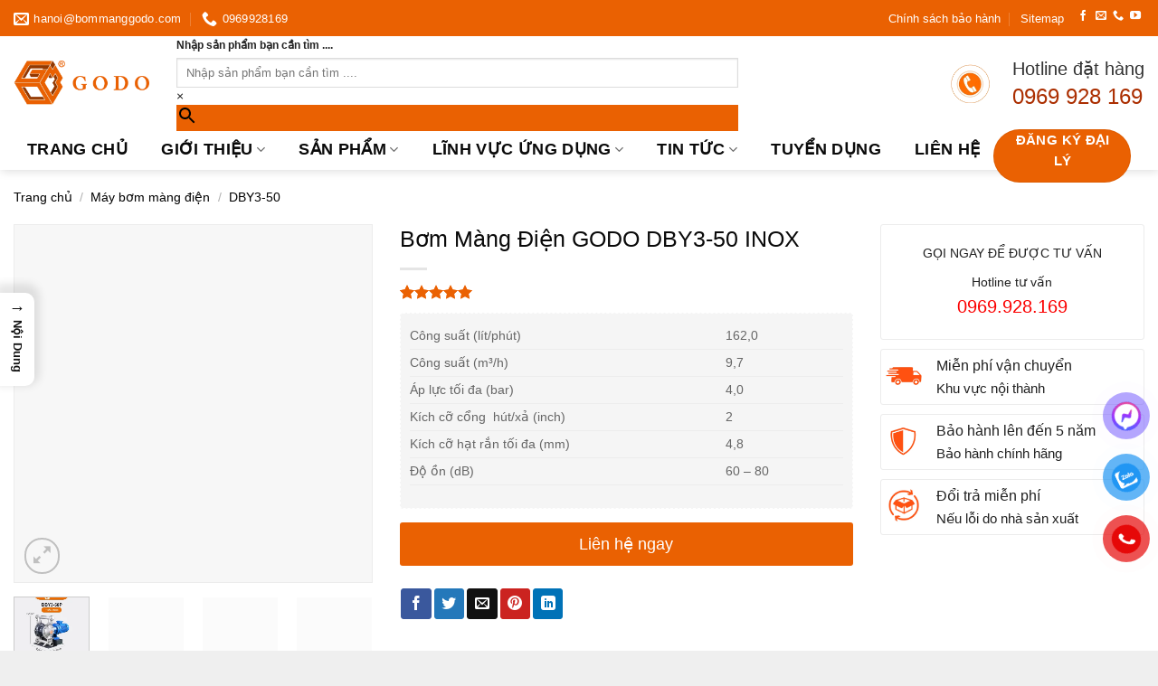

--- FILE ---
content_type: text/html; charset=UTF-8
request_url: https://bommanggodo.com/bom-mang-dien-godo-dby3-50-inox/
body_size: 58782
content:
<!DOCTYPE html>
<!--[if IE 9 ]><html lang="vi" prefix="og: https://ogp.me/ns#" class="ie9 loading-site no-js"> <![endif]-->
<!--[if IE 8 ]><html lang="vi" prefix="og: https://ogp.me/ns#" class="ie8 loading-site no-js"> <![endif]-->
<!--[if (gte IE 9)|!(IE)]><!--><html lang="vi" prefix="og: https://ogp.me/ns#" class="loading-site no-js"> <!--<![endif]--><head><script data-no-optimize="1">var litespeed_docref=sessionStorage.getItem("litespeed_docref");litespeed_docref&&(Object.defineProperty(document,"referrer",{get:function(){return litespeed_docref}}),sessionStorage.removeItem("litespeed_docref"));</script> <meta charset="UTF-8"><link rel="profile" href="http://gmpg.org/xfn/11"><link rel="pingback" href="https://bommanggodo.com/xmlrpc.php"> <script type="litespeed/javascript">(function(html){html.className=html.className.replace(/\bno-js\b/,'js')})(document.documentElement)</script> <style>#wpadminbar #wp-admin-bar-wccp_free_top_button .ab-icon:before {
	content: "\f160";
	color: #02CA02;
	top: 3px;
}
#wpadminbar #wp-admin-bar-wccp_free_top_button .ab-icon {
	transform: rotate(45deg);
}</style><meta name="viewport" content="width=device-width, initial-scale=1, maximum-scale=1" /><title>Máy Bơm Màng Điện GODO DBY3-50 INOX</title><meta name="description" content="Máy Bơm Màng Điện GODO DBY3-50 inox thương hiệu GODO, độ ồn thấp, công suất 9,7 m3/h, áp suất tối đa 4 bar, kích cỡ cổng hút xả 2 inch"/><meta name="robots" content="follow, index, max-snippet:-1, max-video-preview:-1, max-image-preview:large"/><link rel="canonical" href="https://bommanggodo.com/bom-mang-dien-godo-dby3-50-inox/" /><meta property="og:locale" content="vi_VN" /><meta property="og:type" content="product" /><meta property="og:title" content="Máy Bơm Màng Điện GODO DBY3-50 INOX" /><meta property="og:description" content="Máy Bơm Màng Điện GODO DBY3-50 inox thương hiệu GODO, độ ồn thấp, công suất 9,7 m3/h, áp suất tối đa 4 bar, kích cỡ cổng hút xả 2 inch" /><meta property="og:url" content="https://bommanggodo.com/bom-mang-dien-godo-dby3-50-inox/" /><meta property="og:site_name" content="GODO VIỆT NAM | Thương hiệu Máy bơm màng chất lượng cao" /><meta property="og:updated_time" content="2025-12-19T14:51:11+07:00" /><meta property="og:image" content="https://bommanggodo.com/wp-content/uploads/2018/10/bom-mang-dien-dby3-50-inox.webp" /><meta property="og:image:secure_url" content="https://bommanggodo.com/wp-content/uploads/2018/10/bom-mang-dien-dby3-50-inox.webp" /><meta property="og:image:width" content="1000" /><meta property="og:image:height" content="1000" /><meta property="og:image:alt" content="bơm màng điện dby3-50" /><meta property="og:image:type" content="image/webp" /><meta property="product:price:currency" content="VND" /><meta property="product:availability" content="instock" /><meta name="twitter:card" content="summary_large_image" /><meta name="twitter:title" content="Máy Bơm Màng Điện GODO DBY3-50 INOX" /><meta name="twitter:description" content="Máy Bơm Màng Điện GODO DBY3-50 inox thương hiệu GODO, độ ồn thấp, công suất 9,7 m3/h, áp suất tối đa 4 bar, kích cỡ cổng hút xả 2 inch" /><meta name="twitter:site" content="@godovietnam" /><meta name="twitter:creator" content="@godovietnam" /><meta name="twitter:image" content="https://bommanggodo.com/wp-content/uploads/2018/10/bom-mang-dien-dby3-50-inox.webp" /><meta name="twitter:label1" content="Giá" /><meta name="twitter:data1" content="0&#8363;" /><meta name="twitter:label2" content="Tình trạng sẵn có" /><meta name="twitter:data2" content="Còn hàng" /> <script type="application/ld+json" class="rank-math-schema-pro">{"@context":"https://schema.org","@graph":[{"@type":"Place","@id":"https://bommanggodo.com/#place","geo":{"@type":"GeoCoordinates","latitude":"21.050030","longitude":"105.795392"},"hasMap":"https://www.google.com/maps/search/?api=1&amp;query=21.050030,105.795392","address":{"@type":"PostalAddress","streetAddress":"T\u1ea7ng 5, Chung c\u01b0 \u0110\u00f4ng \u0110\u00f4, S\u1ed1 35A Ph\u1ed1 Ngh\u0129a \u0110\u00f4, Ph\u01b0\u1eddng Ngh\u0129a \u0110\u00f4","addressLocality":"Qu\u1eadn C\u1ea7u Gi\u1ea5y","addressRegion":"H\u00e0 N\u1ed9i","postalCode":"100000","addressCountry":"VI"}},{"@type":["LocalBusiness","Organization"],"@id":"https://bommanggodo.com/#organization","name":"C\u00d4NG TY TNHH TH\u01af\u01a0NG M\u1ea0I GODO","url":"https://bommanggodo.com","sameAs":["https://www.facebook.com/godovietnam","https://twitter.com/godovietnam","https://www.youtube.com/@godovietnam","https://www.tiktok.com/@godovietnam","https://www.pinterest.com/godovietnam","https://www.instagram.com/godovietnam"],"email":"hanoi@bommanggodo.com","address":{"@type":"PostalAddress","streetAddress":"T\u1ea7ng 5, Chung c\u01b0 \u0110\u00f4ng \u0110\u00f4, S\u1ed1 35A Ph\u1ed1 Ngh\u0129a \u0110\u00f4, Ph\u01b0\u1eddng Ngh\u0129a \u0110\u00f4","addressLocality":"Qu\u1eadn C\u1ea7u Gi\u1ea5y","addressRegion":"H\u00e0 N\u1ed9i","postalCode":"100000","addressCountry":"VI"},"logo":{"@type":"ImageObject","@id":"https://bommanggodo.com/#logo","url":"https://bommanggodo.com/wp-content/uploads/2023/02/Logo-GODO-VN-RS.png","contentUrl":"https://bommanggodo.com/wp-content/uploads/2023/02/Logo-GODO-VN-RS.png","caption":"GODO VI\u1ec6T NAM | Th\u01b0\u01a1ng hi\u1ec7u M\u00e1y b\u01a1m m\u00e0ng ch\u1ea5t l\u01b0\u1ee3ng cao","inLanguage":"vi","width":"1000","height":"333"},"priceRange":"3.700.00 - 49.500.000","openingHours":["Monday,Tuesday,Wednesday,Thursday,Friday 08:00-17:00","Saturday 08:00-12:00"],"description":"GODO Vi\u1ec7t Nam - Th\u01b0\u01a1ng hi\u1ec7u m\u00e1y b\u01a1m m\u00e0ng c\u00f4ng nghi\u1ec7p cung c\u1ea5p c\u00e1c lo\u1ea1i b\u01a1m m\u00e0ng kh\u00ed n\u00e9n, b\u01a1m m\u00e0ng \u0111i\u1ec7n, b\u01a1m m\u00e0ng th\u1ef1c ph\u1ea9m, b\u01a1m m\u00e0ng h\u00f3a ch\u1ea5t, b\u01a1m dung m\u00f4i, m\u00e1y phun s\u01a1n, m\u00e1y chi\u1ebft r\u00f3t, b\u01a1m th\u00f9ng phuy ... gi\u00e1 t\u1ed1t, b\u1ea3o h\u00e0nh 5 n\u0103m","legalName":"C\u00d4NG TY TNHH TH\u01af\u01a0NG M\u1ea0I GODO","location":{"@id":"https://bommanggodo.com/#place"},"image":{"@id":"https://bommanggodo.com/#logo"},"telephone":"+84 969928169"},{"@type":"WebSite","@id":"https://bommanggodo.com/#website","url":"https://bommanggodo.com","name":"GODO VI\u1ec6T NAM | Th\u01b0\u01a1ng hi\u1ec7u M\u00e1y b\u01a1m m\u00e0ng ch\u1ea5t l\u01b0\u1ee3ng cao","alternateName":"GODO VI\u1ec6T NAM","publisher":{"@id":"https://bommanggodo.com/#organization"},"inLanguage":"vi"},{"@type":"ImageObject","@id":"https://bommanggodo.com/wp-content/uploads/2018/10/bom-mang-dien-dby3-50-inox.webp","url":"https://bommanggodo.com/wp-content/uploads/2018/10/bom-mang-dien-dby3-50-inox.webp","width":"1000","height":"1000","caption":"b\u01a1m m\u00e0ng \u0111i\u1ec7n dby3-50","inLanguage":"vi"},{"@type":"BreadcrumbList","@id":"https://bommanggodo.com/bom-mang-dien-godo-dby3-50-inox/#breadcrumb","itemListElement":[{"@type":"ListItem","position":"1","item":{"@id":"https://bommanggodo.com","name":"Trang ch\u1ee7"}},{"@type":"ListItem","position":"2","item":{"@id":"https://bommanggodo.com/bom-mang-dien-dby3-50/","name":"DBY3-50"}},{"@type":"ListItem","position":"3","item":{"@id":"https://bommanggodo.com/bom-mang-dien-godo-dby3-50-inox/","name":"B\u01a1m M\u00e0ng \u0110i\u1ec7n GODO DBY3-50 INOX"}}]},{"@type":"ItemPage","@id":"https://bommanggodo.com/bom-mang-dien-godo-dby3-50-inox/#webpage","url":"https://bommanggodo.com/bom-mang-dien-godo-dby3-50-inox/","name":"M\u00e1y B\u01a1m M\u00e0ng \u0110i\u1ec7n GODO DBY3-50 INOX","datePublished":"2018-10-09T23:44:08+07:00","dateModified":"2025-12-19T14:51:11+07:00","isPartOf":{"@id":"https://bommanggodo.com/#website"},"primaryImageOfPage":{"@id":"https://bommanggodo.com/wp-content/uploads/2018/10/bom-mang-dien-dby3-50-inox.webp"},"inLanguage":"vi","breadcrumb":{"@id":"https://bommanggodo.com/bom-mang-dien-godo-dby3-50-inox/#breadcrumb"}},{"@type":"Product","name":"M\u00e1y B\u01a1m M\u00e0ng \u0110i\u1ec7n GODO DBY3-50 INOX","description":"M\u00e1y B\u01a1m M\u00e0ng \u0110i\u1ec7n GODO DBY3-50 inox th\u01b0\u01a1ng hi\u1ec7u GODO, \u0111\u1ed9 \u1ed3n th\u1ea5p, c\u00f4ng su\u1ea5t 9,7 m3/h, \u00e1p su\u1ea5t t\u1ed1i \u0111a 4 bar, k\u00edch c\u1ee1 c\u1ed5ng h\u00fat x\u1ea3 2 inch","category":"M\u00e1y b\u01a1m m\u00e0ng \u0111i\u1ec7n &gt; DBY3-50","mainEntityOfPage":{"@id":"https://bommanggodo.com/bom-mang-dien-godo-dby3-50-inox/#webpage"},"image":[{"@type":"ImageObject","url":"https://bommanggodo.com/wp-content/uploads/2018/10/bom-mang-dien-dby3-50-inox.webp","height":"1000","width":"1000"},{"@type":"ImageObject","url":"https://bommanggodo.com/wp-content/uploads/2018/10/DBY3-50P-1-3.jpg","height":"750","width":"750"},{"@type":"ImageObject","url":"https://bommanggodo.com/wp-content/uploads/2018/10/DBY3-50P-3-3.jpg","height":"750","width":"750"},{"@type":"ImageObject","url":"https://bommanggodo.com/wp-content/uploads/2018/10/DBY3-50P-4-3.jpg","height":"750","width":"750"}],"aggregateRating":{"@type":"AggregateRating","ratingValue":"5.00","bestRating":"5","ratingCount":"2","reviewCount":"2"},"review":[{"@type":"Review","@id":"https://bommanggodo.com/bom-mang-dien-godo-dby3-50-inox/#li-comment-1563","description":"S\u1eed d\u1ee5ng l\u00e2u d\u00e0i m\u00e0 kh\u00f4ng g\u1eb7p s\u1ef1 c\u1ed1 l\u1edbn, b\u1ea3o tr\u00ec \u0111\u01a1n gi\u1ea3n.","datePublished":"2025-04-14 03:00:00","reviewRating":{"@type":"Rating","ratingValue":"5","bestRating":"5","worstRating":"1"},"author":{"@type":"Person","name":"Ph\u1ea1m H\u1ed3ng Nhung"}},{"@type":"Review","@id":"https://bommanggodo.com/bom-mang-dien-godo-dby3-50-inox/#li-comment-1317","description":"\u0110\u00e1ng \u0111\u1ea7u t\u01b0 cho nhu c\u1ea7u s\u1eed d\u1ee5ng l\u00e2u d\u00e0i.","datePublished":"2024-07-15 07:00:00","reviewRating":{"@type":"Rating","ratingValue":"5","bestRating":"5","worstRating":"1"},"author":{"@type":"Person","name":"V\u00f5 Th\u1ecb Lan"}}],"@id":"https://bommanggodo.com/bom-mang-dien-godo-dby3-50-inox/#richSnippet"}]}</script> <link rel='dns-prefetch' href='//www.googletagmanager.com' /><link rel='dns-prefetch' href='//fonts.googleapis.com' /><link rel="alternate" type="application/rss+xml" title="Dòng thông tin GODO VIỆT NAM | Thương hiệu Máy bơm màng chất lượng cao &raquo;" href="https://bommanggodo.com/feed/" /><link rel="alternate" type="application/rss+xml" title="GODO VIỆT NAM | Thương hiệu Máy bơm màng chất lượng cao &raquo; Dòng bình luận" href="https://bommanggodo.com/comments/feed/" /><link rel="alternate" type="application/rss+xml" title="GODO VIỆT NAM | Thương hiệu Máy bơm màng chất lượng cao &raquo; Bơm Màng Điện GODO DBY3-50 INOX Dòng bình luận" href="https://bommanggodo.com/bom-mang-dien-godo-dby3-50-inox/feed/" /><link rel="alternate" title="oNhúng (JSON)" type="application/json+oembed" href="https://bommanggodo.com/wp-json/oembed/1.0/embed?url=https%3A%2F%2Fbommanggodo.com%2Fbom-mang-dien-godo-dby3-50-inox%2F" /><link rel="alternate" title="oNhúng (XML)" type="text/xml+oembed" href="https://bommanggodo.com/wp-json/oembed/1.0/embed?url=https%3A%2F%2Fbommanggodo.com%2Fbom-mang-dien-godo-dby3-50-inox%2F&#038;format=xml" /><style id='wp-img-auto-sizes-contain-inline-css' type='text/css'>img:is([sizes=auto i],[sizes^="auto," i]){contain-intrinsic-size:3000px 1500px}
/*# sourceURL=wp-img-auto-sizes-contain-inline-css */</style><style id="litespeed-ccss">img:is([sizes="auto"i],[sizes^="auto,"i]){contain-intrinsic-size:3000px 1500px}:root{--wp-admin-theme-color:#007cba;--wp-admin-theme-color--rgb:0,124,186;--wp-admin-theme-color-darker-10:#006ba1;--wp-admin-theme-color-darker-10--rgb:0,107,161;--wp-admin-theme-color-darker-20:#005a87;--wp-admin-theme-color-darker-20--rgb:0,90,135;--wp-admin-border-width-focus:2px;--wp-block-synced-color:#7a00df;--wp-block-synced-color--rgb:122,0,223;--wp-bound-block-color:var(--wp-block-synced-color)}:root{--wp--preset--font-size--normal:16px;--wp--preset--font-size--huge:42px}.aligncenter{clear:both}.screen-reader-text{border:0;clip-path:inset(50%);height:1px;margin:-1px;overflow:hidden;padding:0;position:absolute;width:1px;word-wrap:normal!important}html :where(img[class*=wp-image-]){height:auto;max-width:100%}:where(figure){margin:0 0 1em}html{--wp-admin--admin-bar--height:32px;scroll-padding-top:var(--wp-admin--admin-bar--height)}@media screen and (max-width:782px){html{--wp-admin--admin-bar--height:46px}}.wpcf7 .screen-reader-response{position:absolute;overflow:hidden;clip:rect(1px,1px,1px,1px);clip-path:inset(50%);height:1px;width:1px;margin:-1px;padding:0;border:0;word-wrap:normal!important}.wpcf7 .hidden-fields-container{display:none}.wpcf7 form .wpcf7-response-output{margin:2em .5em 1em;padding:.2em 1em;border:2px solid #00a0d2}.wpcf7 form.init .wpcf7-response-output{display:none}.wpcf7-form-control-wrap{position:relative}.wpcf7 input[type="email"],.wpcf7 input[type="tel"]{direction:ltr}.woocommerce form .form-row .required{visibility:visible}#button-contact-vr{position:fixed;bottom:0;z-index:99999}#button-contact-vr .button-contact{position:relative;margin-top:-5px}#button-contact-vr .button-contact .phone-vr{position:relative;visibility:visible;background-color:#fff0;width:90px;height:90px;z-index:11;-webkit-backface-visibility:hidden;-webkit-transform:translateZ(0);left:0;bottom:0;display:block}.phone-vr-circle-fill{width:65px;height:65px;top:12px;left:12px;position:absolute;box-shadow:0 0 0 0#c31d1d;background-color:rgb(230 8 8/.7);border-radius:50%;border:2px solid #fff0;-webkit-animation:phone-vr-circle-fill 2.3s infinite ease-in-out;animation:phone-vr-circle-fill 2.3s infinite ease-in-out;-webkit-transform-origin:50% 50%;-ms-transform-origin:50% 50%;transform-origin:50% 50%;-webkit-animuiion:zoom 1.3s infinite;animation:zoom 1.3s infinite}.phone-vr-img-circle{background-color:#e60808;width:40px;height:40px;line-height:40px;top:25px;left:25px;position:absolute;border-radius:50%;overflow:hidden;display:flex;justify-content:center;-webkit-animation:phonering-alo-circle-img-anim 1s infinite ease-in-out;animation:phone-vr-circle-fill 1s infinite ease-in-out}.phone-vr-img-circle a{display:block;line-height:37px}.phone-vr-img-circle img{max-height:25px;max-width:27px;position:absolute;top:50%;left:50%;transform:translate(-50%,-50%);-moz-transform:translate(-50%,-50%);-webkit-transform:translate(-50%,-50%);-o-transform:translate(-50%,-50%)}@-webkit-keyframes phone-vr-circle-fill{0%{-webkit-transform:rotate(0) scale(1) skew(1deg)}10%{-webkit-transform:rotate(-25deg) scale(1) skew(1deg)}20%{-webkit-transform:rotate(25deg) scale(1) skew(1deg)}30%{-webkit-transform:rotate(-25deg) scale(1) skew(1deg)}40%{-webkit-transform:rotate(25deg) scale(1) skew(1deg)}50%{-webkit-transform:rotate(0) scale(1) skew(1deg)}100%{-webkit-transform:rotate(0) scale(1) skew(1deg)}}@-webkit-keyframes zoom{0%{transform:scale(.9)}70%{transform:scale(1);box-shadow:0 0 0 15px #fff0}100%{transform:scale(.9);box-shadow:0 0 0 0#fff0}}@keyframes zoom{0%{transform:scale(.9)}70%{transform:scale(1);box-shadow:0 0 0 15px #fff0}100%{transform:scale(.9);box-shadow:0 0 0 0#fff0}}#zalo-vr .phone-vr-circle-fill{box-shadow:0 0 0 0#2196F3;background-color:rgb(33 150 243/.7)}#zalo-vr .phone-vr-img-circle{background-color:#2196F3}#messenger-vr .phone-vr-circle-fill{box-shadow:0 0 0 0#6a4ffe;background-color:rgb(106 79 254/50%)}#messenger-vr .phone-vr-img-circle{background-color:#6a4ffe}#messenger-vr .phone-vr-img-circle img{max-width:100%;max-height:100%}html{font-family:sans-serif;-ms-text-size-adjust:100%;-webkit-text-size-adjust:100%}body{margin:0}aside,figure,header,main,nav,section{display:block}a{background-color:#fff0}strong{font-weight:inherit}strong{font-weight:bolder}img{border-style:none}button,input,select,textarea{font:inherit}button,input,select{overflow:visible}button,select{text-transform:none}button,[type=submit]{-webkit-appearance:button}button::-moz-focus-inner,input::-moz-focus-inner{border:0;padding:0}button:-moz-focusring,input:-moz-focusring{outline:1px dotted ButtonText}fieldset{border:1px solid silver;margin:0 2px;padding:.35em .625em .75em}textarea{overflow:auto}[type=checkbox]{-webkit-box-sizing:border-box;box-sizing:border-box;padding:0}[type=search]{-webkit-appearance:textfield}[type=search]::-webkit-search-cancel-button,[type=search]::-webkit-search-decoration{-webkit-appearance:none}*,*:before,*:after{-webkit-box-sizing:border-box;box-sizing:border-box}html{-webkit-box-sizing:border-box;box-sizing:border-box;background-attachment:fixed}body{color:#777;scroll-behavior:smooth;-webkit-font-smoothing:antialiased;-moz-osx-font-smoothing:grayscale}img{max-width:100%;height:auto;display:inline-block;vertical-align:middle}figure{margin:0}p:empty{display:none}a,button,input{-ms-touch-action:manipulation;touch-action:manipulation}.col{position:relative;margin:0;padding:0 15px 30px;width:100%}.col-fit{-webkit-box-flex:1;-ms-flex:1;flex:1}.col-inner{position:relative;margin-left:auto;margin-right:auto;width:100%;background-position:50% 50%;background-size:cover;background-repeat:no-repeat;-webkit-box-flex:1;-ms-flex:1 0 auto;flex:1 0 auto}@media screen and (min-width:850px){.col:first-child .col-inner{margin-left:auto;margin-right:0}.col+.col .col-inner{margin-right:auto;margin-left:0}}@media screen and (max-width:849px){.col{padding-bottom:30px}}@media screen and (min-width:850px){.col-divided{padding-right:30px;border-right:1px solid #ececec}.col-divided+.col{padding-left:30px}}.align-center{-webkit-box-pack:center!important;-ms-flex-pack:center!important;justify-content:center!important}.small-6{max-width:50%;-ms-flex-preferred-size:50%;flex-basis:50%}.small-12{max-width:100%;-ms-flex-preferred-size:100%;flex-basis:100%}.small-columns-4>.col{max-width:25%;-ms-flex-preferred-size:25%;flex-basis:25%}@media screen and (min-width:550px){.medium-10{max-width:83.3333333333%;-ms-flex-preferred-size:83.3333333333%;flex-basis:83.3333333333%}}@media screen and (min-width:850px){.large-3{max-width:25%;-ms-flex-preferred-size:25%;flex-basis:25%}.large-4{max-width:33.3333333333%;-ms-flex-preferred-size:33.3333333333%;flex-basis:33.3333333333%}.large-10{max-width:83.3333333333%;-ms-flex-preferred-size:83.3333333333%;flex-basis:83.3333333333%}.large-12{max-width:100%;-ms-flex-preferred-size:100%;flex-basis:100%}}body,.container,.row{width:100%;margin-left:auto;margin-right:auto}.container{padding-left:15px;padding-right:15px}.container,.row{max-width:1080px}.row.row-collapse{max-width:1050px}.row.row-small{max-width:1065px}.flex-row{-js-display:flex;display:-webkit-box;display:-ms-flexbox;display:flex;-webkit-box-orient:horizontal;-webkit-box-direction:normal;-ms-flex-flow:row nowrap;flex-flow:row nowrap;-webkit-box-align:center;-ms-flex-align:center;align-items:center;-webkit-box-pack:justify;-ms-flex-pack:justify;justify-content:space-between;width:100%}.header .flex-row{height:100%}.flex-col{max-height:100%}.flex-grow{-webkit-box-flex:1;-ms-flex:1;flex:1;-ms-flex-negative:1;-ms-flex-preferred-size:auto!important}.flex-center{margin:0 auto}.flex-left{margin-right:auto}.flex-right{margin-left:auto}@media (max-width:849px){.medium-flex-wrap{-webkit-box-orient:vertical;-webkit-box-direction:normal;-ms-flex-flow:column wrap;flex-flow:column wrap}.medium-flex-wrap .flex-col{padding-top:5px;padding-bottom:5px;-webkit-box-flex:0;-ms-flex-positive:0;flex-grow:0;width:100%}}@media all and (-ms-high-contrast:none){.nav>li>a>i{top:-1px}}.row{width:100%;-js-display:flex;display:-webkit-box;display:-ms-flexbox;display:flex;-webkit-box-orient:horizontal;-webkit-box-direction:normal;-ms-flex-flow:row wrap;flex-flow:row wrap}.row .row:not(.row-collapse),.container .row:not(.row-collapse){padding-left:0;padding-right:0;margin-left:-15px;margin-right:-15px;width:auto}.row-collapse{padding:0}.row-collapse>.col{padding:0!important}.row .row-small:not(.row-collapse){margin-left:-10px;margin-right:-10px;margin-bottom:0}.row-small>.col{padding:0 9.8px 19.6px;margin-bottom:0}.section{padding:30px 0;position:relative;min-height:auto;width:100%;display:-webkit-box;display:-ms-flexbox;display:flex;-webkit-box-orient:horizontal;-webkit-box-direction:normal;-ms-flex-flow:row;flex-flow:row;-webkit-box-align:center;-ms-flex-align:center;align-items:center}.section-bg{overflow:hidden}.section-bg,.section-content{width:100%}.section-content{z-index:1}.container .section,.row .section{padding-left:30px;padding-right:30px}.nav-dropdown{position:absolute;min-width:260px;max-height:0;z-index:9;padding:20px 0 20px;opacity:0;margin:0;color:#777;background-color:#fff;text-align:left;display:table;left:-99999px}.dark.nav-dropdown{color:#f1f1f1}.nav-dropdown:after{visibility:hidden;display:block;content:"";clear:both;height:0}.nav-dropdown li{display:block;margin:0;vertical-align:top}.nav-dropdown>li>a{width:auto;display:block;padding:10px 20px;line-height:1.3}.nav-dropdown>li:last-child:not(.nav-dropdown-col)>a{border-bottom:0!important}.nav-dropdown-has-arrow li.has-dropdown:after,.nav-dropdown-has-arrow li.has-dropdown:before{bottom:-2px;z-index:10;opacity:0;left:50%;border:solid #fff0;content:"";height:0;width:0;position:absolute}.nav-dropdown-has-arrow li.has-dropdown:after{border-color:#fff0;border-bottom-color:#fff;border-width:8px;margin-left:-8px}.nav-dropdown-has-arrow li.has-dropdown:before{z-index:-999;border-width:11px;margin-left:-11px}.nav-dropdown-has-shadow .nav-dropdown{-webkit-box-shadow:1px 1px 15px rgb(0 0 0/.15);box-shadow:1px 1px 15px rgb(0 0 0/.15)}.nav-dropdown-has-arrow.nav-dropdown-has-border li.has-dropdown:before{border-bottom-color:#ddd}.nav-dropdown-has-border .nav-dropdown{border:2px solid #ddd}.nav p{margin:0;padding-bottom:0}.nav,.nav ul:not(.nav-dropdown){margin:0;padding:0}.nav{width:100%;position:relative;display:inline-block;display:-webkit-box;display:-ms-flexbox;display:flex;-webkit-box-orient:horizontal;-webkit-box-direction:normal;-ms-flex-flow:row wrap;flex-flow:row wrap;-webkit-box-align:center;-ms-flex-align:center;align-items:center}.nav>li{display:inline-block;list-style:none;margin:0;padding:0;position:relative;margin:0 7px}.nav>li>a{padding:10px 0;display:inline-block;display:-webkit-inline-box;display:-ms-inline-flexbox;display:inline-flex;-ms-flex-wrap:wrap;flex-wrap:wrap;-webkit-box-align:center;-ms-flex-align:center;align-items:center}.nav-small .nav>li>a,.nav.nav-small>li>a{vertical-align:top;padding-top:5px;padding-bottom:5px;font-weight:400}.nav-small.nav>li.html{font-size:.75em}.nav-center{-webkit-box-pack:center;-ms-flex-pack:center;justify-content:center}.nav-left{-webkit-box-pack:start;-ms-flex-pack:start;justify-content:flex-start}.nav-right{-webkit-box-pack:end;-ms-flex-pack:end;justify-content:flex-end}@media (max-width:849px){.medium-nav-center{-webkit-box-pack:center;-ms-flex-pack:center;justify-content:center}}.nav>li>a,.nav-dropdown>li>a{color:rgb(102 102 102/.85)}.nav-dropdown>li>a{display:block}.nav>li.active>a,.nav-dropdown li.active>a{color:rgb(17 17 17/.85)}.nav li:first-child{margin-left:0!important}.nav li:last-child{margin-right:0!important}.nav-uppercase>li>a{letter-spacing:.02em;text-transform:uppercase;font-weight:bolder}@media (min-width:850px){.nav-divided>li{margin:0 .7em}.nav-divided>li+li>a:after{content:"";position:absolute;top:50%;width:1px;border-left:1px solid rgb(0 0 0/.1);height:15px;margin-top:-7px;left:-1em}}li.html form,li.html select,li.html input{margin:0}.nav-line-bottom>li>a:before{content:" ";position:absolute;top:0;left:50%;-webkit-transform:translateX(-50%);-ms-transform:translateX(-50%);transform:translateX(-50%);width:100%;background-color:#446084;opacity:0;height:3px}.nav-line-bottom>li:before,.nav-line-bottom>li:after{display:none}.nav-line-bottom>li>a:before{top:auto;bottom:0}.nav-tabs>li.active>a{background-color:#fff}.tabbed-content{display:-webkit-box;display:-ms-flexbox;display:flex;-webkit-box-orient:horizontal;-webkit-box-direction:normal;-ms-flex-flow:row wrap;flex-flow:row wrap}.tabbed-content .nav,.tabbed-content .tab-panels{width:100%}.tab-panels{padding-top:1em}.tab-panels .entry-content{padding:0}.tab-panels .panel.active{display:block!important}.nav-tabs>li{margin:0}.nav-tabs>li>a{border-top:2px solid #ddd;border-left:1px solid #ddd;border-right:1px solid #ddd;background-color:rgb(0 0 0/.04);padding-left:15px;padding-right:15px}.nav-tabs>li.active>a{border-top-color:#446084}.tabbed-content .nav-tabs>li{margin:0 .1em;margin-bottom:-1px}.nav-tabs+.tab-panels{border:1px solid #ddd;background-color:#fff;padding:30px}@media (max-width:549px){.small-nav-collapse>li{width:100%;margin:0!important}.small-nav-collapse>li a{width:100%;display:block}}.nav.nav-vertical{-webkit-box-orient:vertical;-webkit-box-direction:normal;-ms-flex-flow:column;flex-flow:column}.nav.nav-vertical li{list-style:none;margin:0;width:100%}.nav-vertical li li{font-size:1em;padding-left:.5em}.nav-vertical>li{display:-webkit-box;display:-ms-flexbox;display:flex;-webkit-box-orient:horizontal;-webkit-box-direction:normal;-ms-flex-flow:row wrap;flex-flow:row wrap;-webkit-box-align:center;-ms-flex-align:center;align-items:center}.nav-vertical>li ul{width:100%}.nav-vertical>li>ul>li a,.nav-vertical>li>a{display:-webkit-box;display:-ms-flexbox;display:flex;-webkit-box-align:center;-ms-flex-align:center;align-items:center;width:auto;-webkit-box-flex:1;-ms-flex-positive:1;flex-grow:1}.nav-vertical>li.html{padding-top:1em;padding-bottom:1em}.nav-vertical>li>ul li a{color:#666}.nav-vertical>li>ul{margin:0 0 2em;padding-left:1em}.nav .children{position:fixed;opacity:0;left:-99999px;-webkit-transform:translateX(-10px);-ms-transform:translateX(-10px);transform:translateX(-10px)}.nav-sidebar.nav-vertical>li+li{border-top:1px solid #ececec}.nav-vertical>li+li{border-top:1px solid #ececec}.badge-container{margin:30px 0 0 0}.button,button,input[type=submit]{position:relative;display:inline-block;background-color:#fff0;text-transform:uppercase;font-size:.97em;letter-spacing:.03em;font-weight:bolder;text-align:center;color:currentColor;text-decoration:none;border:1px solid #fff0;vertical-align:middle;border-radius:0;margin-top:0;margin-right:1em;text-shadow:none;line-height:2.4em;min-height:2.5em;padding:0 1.2em;max-width:100%;text-rendering:optimizeLegibility;-webkit-box-sizing:border-box;box-sizing:border-box}.button span{display:inline-block;line-height:1.6}.button.is-outline{line-height:2.19em}.button,input[type=submit]{color:#fff;background-color:#446084;background-color:var(--primary-color);border-color:rgb(0 0 0/.05)}.button.is-outline{border:2px solid currentColor;background-color:#fff0}.is-outline{color:silver}input[type=submit],input[type=submit],.primary{background-color:#446084}.secondary{background-color:#d26e4b}.header-button{display:inline-block}.header-button .button{margin:0}.flex-col button,.flex-col .button,.flex-col input{margin-bottom:0}.is-divider{height:3px;display:block;background-color:rgb(0 0 0/.1);margin:1em 0 1em;width:100%;max-width:30px}form{margin-bottom:0}input[type=email],input[type=search],input[type=text],input[type=tel],input[type=password],textarea,select{-webkit-box-sizing:border-box;box-sizing:border-box;border:1px solid #ddd;padding:0 .75em;height:2.507em;font-size:.97em;border-radius:0;max-width:100%;width:100%;vertical-align:middle;background-color:#fff;color:#333;-webkit-box-shadow:inset 0 1px 2px rgb(0 0 0/.1);box-shadow:inset 0 1px 2px rgb(0 0 0/.1)}input[type=email],input[type=search],input[type=tel],input[type=text],textarea{-webkit-appearance:none;-moz-appearance:none;appearance:none}textarea{padding-top:.7em;min-height:120px}label{font-weight:700;display:block;font-size:.9em;margin-bottom:.4em}fieldset{border-width:0;padding:0}input[type=checkbox]{display:inline;margin-right:10px;font-size:16px}select{-webkit-box-shadow:inset 0-1.4em 1em 0 rgb(0 0 0/.02);box-shadow:inset 0-1.4em 1em 0 rgb(0 0 0/.02);background-color:#fff;-webkit-appearance:none;-moz-appearance:none;background-image:url(data:image/svg+xml;charset=utf8,\ %3Csvg\ xmlns=\'http://www.w3.org/2000/svg\'\ width=\'24\'\ height=\'24\'\ viewBox=\'0\ 0\ 24\ 24\'\ fill=\'none\'\ stroke=\'%23333\'\ stroke-width=\'2\'\ stroke-linecap=\'round\'\ stroke-linejoin=\'round\'\ class=\'feather\ feather-chevron-down\'%3E%3Cpolyline\ points=\'6\ 9\ 12\ 15\ 18\ 9\'%3E%3C/polyline%3E%3C/svg%3E);background-position:right .45em top 50%;background-repeat:no-repeat;padding-right:1.4em;background-size:auto 16px;border-radius:0;display:block}select.resize-select{width:55px}@media screen and (-ms-high-contrast:active),(-ms-high-contrast:none){select::-ms-expand{display:none}}.form-flat input:not([type=submit]),.form-flat select{background-color:rgb(0 0 0/.03);-webkit-box-shadow:none;box-shadow:none;border-color:rgb(0 0 0/.09);color:currentColor!important;border-radius:99px}.form-flat button,.form-flat input{border-radius:99px}.form-flat .flex-row .flex-col{padding-right:4px}.form-flat .button.icon{color:currentColor!important;border-color:transparent!important;background-color:transparent!important;-webkit-box-shadow:none;box-shadow:none}.icon-box .icon-box-img{margin-bottom:1em;max-width:100%;position:relative}.icon-box-img img{padding-top:.2em;width:100%}.icon-box-left{-js-display:flex;display:-webkit-box;display:-ms-flexbox;display:flex;-webkit-box-orient:horizontal;-webkit-box-direction:normal;-ms-flex-flow:row wrap;flex-flow:row wrap;width:100%}.icon-box-left .icon-box-img{-webkit-box-flex:0;-ms-flex:0 0 auto;flex:0 0 auto;margin-bottom:0;max-width:200px}.icon-box-left .icon-box-text{-webkit-box-flex:1;-ms-flex:1 1 0%;flex:1 1 0%}.icon-box-left .icon-box-img+.icon-box-text{padding-left:1em}i[class^=icon-]{font-family:"fl-icons"!important;font-display:block;speak:none!important;margin:0;padding:0;display:inline-block;font-style:normal!important;font-weight:normal!important;font-variant:normal!important;text-transform:none!important;position:relative;line-height:1.2}button i,.button i{vertical-align:middle;top:-1.5px}a.icon:not(.button){font-family:sans-serif;margin-left:.25em;margin-right:.25em;font-size:1.2em}.header a.icon:not(.button){margin-left:.3em;margin-right:.3em}.header .nav-small a.icon:not(.button){font-size:1em}.button.icon{margin-left:.12em;margin-right:.12em;min-width:2.5em;padding-left:.6em;padding-right:.6em;display:inline-block}.button.icon i{font-size:1.2em}.button.icon i+span{padding-right:.5em}.button.icon.is-small{border-width:1px}.button.icon.is-small i{top:-1px}.button.icon.circle{padding-left:0;padding-right:0}.button.icon.circle>i{margin:0 8px}.button.icon.circle>i:only-child{margin:0}.nav>li>a>i{vertical-align:middle;font-size:20px}.nav>li>a>i+span{margin-left:5px}.has-dropdown .icon-angle-down{font-size:16px;margin-left:.2em;opacity:.6}img{opacity:1}.lazy-load{background-color:rgb(0 0 0/.03)}.image-tools{padding:10px;position:absolute}.image-tools a:last-child{margin-bottom:0}.image-tools a.button{display:block}.image-tools.bottom.left{padding-top:0;padding-right:0}.image-tools.top.right{padding-bottom:0;padding-left:0}@media only screen and (max-device-width:1024px){.image-tools{opacity:1!important;padding:5px}}.lightbox-content{background-color:#fff;max-width:875px;margin:0 auto;-webkit-box-shadow:3px 3px 20px 0 rgb(0 0 0/.15);box-shadow:3px 3px 20px 0 rgb(0 0 0/.15);position:relative}.lightbox-content .lightbox-inner{padding:30px 20px}.mfp-hide{display:none!important}.slider,.row-slider{position:relative;scrollbar-width:none}.slider:not(.flickity-enabled){white-space:nowrap;overflow-y:hidden;overflow-x:scroll;width:auto;-ms-overflow-style:-ms-autohiding-scrollbar}.slider::-webkit-scrollbar,.row-slider::-webkit-scrollbar{width:0px!important;height:0px!important}.row-slider:not(.flickity-enabled){display:block!important}.slider:not(.flickity-enabled)>*{display:inline-block!important;white-space:normal!important;vertical-align:top}.slider>div:not(.col){width:100%}table{width:100%;margin-bottom:1em;border-color:#ececec;border-spacing:0}td{padding:.5em;text-align:left;border-bottom:1px solid #ececec;line-height:1.3;font-size:.9em}td{color:#666}td:first-child{padding-left:0}td:last-child{padding-right:0}label{color:#222}a{color:#334862;text-decoration:none}a.plain{color:currentColor}.dark a{color:currentColor}ul{list-style:disc}ul{margin-top:0;padding:0}ul ul{margin:1.5em 0 1.5em 3em}li{margin-bottom:.6em}.button,button,input,textarea,select,fieldset{margin-bottom:1em}form,figure,p,ul{margin-bottom:1.3em}form p{margin-bottom:.5em}body{line-height:1.6}h1,h2,h3{color:#555;width:100%;margin-top:0;margin-bottom:.5em;text-rendering:optimizeSpeed}h1{font-size:1.7em;line-height:1.3}h2{font-size:1.6em;line-height:1.3}h3{font-size:1.25em}@media (max-width:549px){h1{font-size:1.4em}h2{font-size:1.2em}h3{font-size:1em}}p{margin-top:0}.uppercase{line-height:1.05;letter-spacing:.05em;text-transform:uppercase}.is-normal{font-weight:400}.uppercase{line-height:1.2;text-transform:uppercase}.is-larger{font-size:1.3em}.is-small,.is-small.button{font-size:.8em}@media (max-width:549px){.is-larger{font-size:1.2em}}.nav>li>a{font-size:.8em}.nav>li.html{font-size:.85em}.nav-size-xlarge>li>a{font-size:1.1em}.nav-spacing-xlarge>li{margin:0 13px}.container:after,.row:after{content:"";display:table;clear:both}@media (max-width:549px){.hide-for-small{display:none!important}}@media (min-width:850px){.show-for-medium{display:none!important}}@media (max-width:849px){.hide-for-medium{display:none!important}.medium-text-center{text-align:center!important;width:100%!important;float:none!important}}.full-width{width:100%!important;max-width:100%!important;padding-left:0!important;padding-right:0!important;display:block}.mb-0{margin-bottom:0!important}.ml-0{margin-left:0!important}.mb-half{margin-bottom:15px}.last-reset *:last-child{margin-bottom:0}.text-left{text-align:left}.text-center{text-align:center}.text-center>div,.text-center>div>div{margin-left:auto;margin-right:auto}.text-left .is-divider{margin-right:auto;margin-left:0}.relative{position:relative!important}.absolute{position:absolute!important}.top{top:0}.right{right:0}.left{left:0}.bottom{bottom:0}.fill{position:absolute;top:0;left:0;height:100%;right:0;bottom:0;padding:0!important;margin:0!important}.bg-fill{background-size:cover!important;background-repeat:no-repeat!important;background-position:50% 50%}.circle{border-radius:999px!important;-o-object-fit:cover;object-fit:cover}.round{border-radius:5px}.z-1{z-index:21}.z-3{z-index:23}.z-top{z-index:9995}.no-scrollbar{-ms-overflow-style:-ms-autohiding-scrollbar;scrollbar-width:none}.no-scrollbar::-webkit-scrollbar{width:0px!important;height:0px!important}.screen-reader-text{clip:rect(1px,1px,1px,1px);position:absolute!important;height:1px;width:1px;overflow:hidden}.show-on-hover{opacity:0;-webkit-filter:blur(0);filter:blur(0)}.button.tooltip{opacity:1}.dark,.dark p{color:#f1f1f1}.nav-dropdown.dark>li>a,.nav-dark .nav>li>a{color:rgb(255 255 255/.8)}.nav-dropdown.dark>li>a,.nav-dark .nav-divided>li+li>a:after{border-color:rgb(255 255 255/.2)}.nav-dark .nav>li.html{color:#fff}html{overflow-x:hidden}@media (max-width:849px){body{overflow-x:hidden}}#wrapper,#main{background-color:#fff;position:relative}.ux-body-overlay{display:block;position:fixed;top:0;left:0;bottom:0;right:0;height:100%;width:100%;background-color:rgb(0 0 0/.3);z-index:29;opacity:0;visibility:hidden}.header,.header-wrapper{width:100%;z-index:30;position:relative;background-size:cover;background-position:50%0}.header-bg-color{background-color:rgb(255 255 255/.9)}.header-top,.header-bottom{display:-webkit-box;display:-ms-flexbox;display:flex;-webkit-box-align:center;-ms-flex-align:center;align-items:center;-ms-flex-wrap:no-wrap;flex-wrap:no-wrap}.header-bg-image,.header-bg-color{background-position:50%0}.header-top{background-color:#446084;z-index:11;position:relative;min-height:20px}.header-main{z-index:10;position:relative}.header-bottom{z-index:9;position:relative;min-height:35px}.header-shadow .header-wrapper{-webkit-box-shadow:1px 1px 10px rgb(0 0 0/.15);box-shadow:1px 1px 10px rgb(0 0 0/.15)}.header-block{width:100%;min-height:15px}@media (max-width:849px){.header-main li.html.custom{display:none}}.entry-content{padding-top:1.5em;padding-bottom:1.5em}@media (min-width:850px){.aligncenter{clear:both;display:block;margin:0 auto}}.widget{margin-bottom:1.5em}.wpcf7{color:#333;position:relative}.wpcf7 p{padding:0;margin:0}.wpcf7 br{display:none}.wpcf7 .wpcf7-form-control-wrap{display:block}.wpcf7 .wpcf7-response-output{margin:5px 0 0 0;border-radius:10px}.breadcrumbs{color:#222;font-weight:700;letter-spacing:0;padding:0}.breadcrumbs .divider{position:relative;top:0;opacity:.35;margin:0 .3em;font-weight:300}.breadcrumbs a{color:rgb(102 102 102/.7);font-weight:400}.breadcrumbs a:first-of-type{margin-left:0}html{background-color:#5b5b5b}.logo{line-height:1;margin:0}.logo a{text-decoration:none;display:block;color:#446084;font-size:32px;text-transform:uppercase;font-weight:bolder;margin:0}.logo img{display:block;width:auto}.header-logo-dark{display:none!important}.logo-left .logo{margin-left:0;margin-right:30px}@media screen and (max-width:849px){.header-inner .nav{-ms-flex-wrap:nowrap;flex-wrap:nowrap}.medium-logo-center .flex-left{-webkit-box-ordinal-group:2;-ms-flex-order:1;order:1;-webkit-box-flex:1;-ms-flex:1 1 0%;flex:1 1 0%}.medium-logo-center .logo{-webkit-box-ordinal-group:3;-ms-flex-order:2;order:2;text-align:center;margin:0 15px}.medium-logo-center .logo img{margin:0 auto}.medium-logo-center .flex-right{-webkit-box-flex:1;-ms-flex:1 1 0%;flex:1 1 0%;-webkit-box-ordinal-group:4;-ms-flex-order:3;order:3}}.page-title{position:relative}.page-title-inner{position:relative;padding-top:20px;min-height:60px}.sidebar-menu .search-form{display:block!important}.searchform-wrapper form{margin-bottom:0}.sidebar-menu .search-form{padding:5px 0;width:100%}.form-flat .search-form-categories{padding-right:5px}.searchform{position:relative}.searchform .button.icon{margin:0}.searchform .button.icon i{font-size:1.2em}.searchform-wrapper{width:100%}.searchform-wrapper.form-flat .flex-col:last-of-type{margin-left:-2.9em}.header .search-form .live-search-results{text-align:left;color:#111;top:105%;-webkit-box-shadow:0 0 10px 0 rgb(0 0 0/.1);box-shadow:0 0 10px 0 rgb(0 0 0/.1);left:0;right:0;background-color:rgb(255 255 255/.95);position:absolute}.icon-phone:before{content:""}.icon-menu:before{content:""}.icon-angle-down:before{content:""}.icon-twitter:before{content:""}.icon-envelop:before{content:""}.icon-facebook:before{content:""}.icon-pinterest:before{content:""}.icon-search:before{content:""}.icon-expand:before{content:""}.icon-linkedin:before{content:""}.icon-youtube:before{content:""}.icon-whatsapp:before{content:""}.social-icons{display:inline-block;vertical-align:middle;font-size:.85em;color:#999}.html .social-icons{font-size:1em}.social-icons i{min-width:1em}.nav-dark .social-icons{color:#fff}.social-icons .button.icon:not(.is-outline){background-color:currentColor!important;border-color:currentColor!important}.social-icons .button.icon:not(.is-outline)>i{color:#fff!important}.button.facebook:not(.is-outline){color:#3a589d!important}.button.whatsapp:not(.is-outline){color:#51cb5a!important}.button.twitter:not(.is-outline){color:#2478ba!important}.button.email:not(.is-outline){color:#111!important}.button.pinterest:not(.is-outline){color:#cb2320!important}.button.linkedin:not(.is-outline){color:#0072b7!important}.woocommerce-form-login .button{margin-bottom:0}p.form-row-wide{clear:both}.woocommerce-product-gallery figure{margin:0}.price{line-height:1}.product-info .price{font-size:1.5em;margin:.5em 0;font-weight:bolder}.price-wrapper .price{display:block}.product-main{padding:40px 0}.page-title:not(.featured-title)+main .product-main{padding-top:15px}.product-info{padding-top:10px}.product-summary table tr+tr{border-top:1px dashed #ddd}.product-gallery,.product-thumbnails .col{padding-bottom:0!important}.product-thumbnails img,.product-gallery-slider img{width:100%}.product-thumbnails{padding-top:0}.product-thumbnails a{overflow:hidden;display:block;border:1px solid #fff0;background-color:#fff;-webkit-transform:translateY(0);-ms-transform:translateY(0);transform:translateY(0)}.product-thumbnails .is-nav-selected a{border-color:rgb(0 0 0/.2)}.product-thumbnails img{margin-bottom:-5px;opacity:.5;-webkit-backface-visibility:hidden;backface-visibility:hidden}.product-thumbnails .is-nav-selected a img{border-color:rgb(0 0 0/.3);-webkit-transform:translateY(-5px);-ms-transform:translateY(-5px);transform:translateY(-5px);opacity:1}.product-footer .woocommerce-tabs{padding:30px 0;border-top:1px solid #ececec}html{-webkit-touch-callout:none}:root{--primary-color:#ff5011}html{background-color:#efefef!important}.container,.row{max-width:1220px}.row.row-collapse{max-width:1190px}.row.row-small{max-width:1212.5px}.header-main{height:103px}#logo img{max-height:103px}#logo{width:150px}#logo img{padding:15px 0}#logo a{max-width:300px}.header-bottom{min-height:24px}.header-top{min-height:40px}.search-form{width:73%}.header-bg-color,.header-wrapper{background-color:rgb(255 255 255/.9)}.header-bottom{background-color:#fff}.top-bar-nav>li>a{line-height:22px}.header-wrapper:not(.stuck) .header-main .header-nav{margin-top:2px}.header-bottom-nav>li>a{line-height:47px}@media (max-width:549px){.header-main{height:70px}#logo img{max-height:70px}}.nav-dropdown{border-radius:3px}.nav-dropdown{font-size:100%}.nav-dropdown-has-arrow li.has-dropdown:after{border-bottom-color:#ff8356}.nav .nav-dropdown{background-color:#ff8356}.header-top{background-color:#ff5011!important}.logo a{color:#ff5011}button[type="submit"],.button.submit-button,.button.primary:not(.is-outline),input[type="submit"]:not(.is-form),.nav-line-bottom>li>a:before,.header-top,.button.primary:not(.is-outline){background-color:#ff5011}.nav-tabs>li.active>a{border-top-color:#ff5011}.button.secondary:not(.is-outline){background-color:#ff5011}body{font-size:101%}@media screen and (max-width:549px){body{font-size:100%}}body{font-family:"Roboto",sans-serif}body{font-weight:0}body{color:#212121}.nav>li>a{font-family:"Roboto",sans-serif}.nav>li>a{font-weight:0}h1,h2,h3{font-family:"Roboto",sans-serif}h1,h2,h3{font-weight:500}h1,h2,h3{color:#0a0a0a}.header:not(.transparent) .header-bottom-nav.nav>li>a{color:#0a0a0a}.header-bottom-nav.nav-line-bottom>li>a:before{color:#FFF!important;background-color:#d13b04}a{color:#ff5011}html{background-color:#757575}strong{font-weight:500}#header-contact li a span{text-transform:none;font-size:13px}.header-bottom{height:45px}.nav-dropdown{padding:0;border:1px solid #cecece;min-width:310px}.nav-dropdown>li>a{color:#000}.nav-dropdown-has-arrow li.has-dropdown:before{border-width:10px;margin-left:-10px}.header-nav li{margin-right:0}.header-nav li a{padding:0 15px;line-height:45px}.nav-dropdown li a{line-height:40px}.header-nav li.active>a{background-color:ff5011}.hotline-ho-tro{font-size:14px;border:1px solid #ececec;padding:20px 10px;border-radius:3px;text-align:center}.widget{margin-bottom:10px}.product-main #product-sidebar{padding-left:0;max-width:24%!important;flex-basis:24%!important}.product-main .product-info{border-right:0;padding-top:0}.product-main .product-gallery{max-width:35%}.hotline-ho-tro .info-hotline{text-transform:uppercase;display:block;font-weight:500;margin-bottom:10px}.hotline-ho-tro strong{display:block;font-size:20px;color:#fb0000}#product-sidebar .section4{padding:0}.product-main #product-sidebar .icon-box{border:1px solid #ececec;margin-bottom:10px;padding:5px;border-radius:3px}.breadcrumbs{font-size:14px;text-transform:none}.page-title-inner,.product-main{padding-top:0!important}.product-main .product-title{font-size:25px}.product-gallery-slider img{border:1px solid #ececec}.product-main .price{font-size:14px;color:gray}.product-main .product-short-description{font-size:15px;margin-bottom:15px;border:1px dashed #fff;border-radius:3px;background:#f5f5f5;padding:10px;margin-top:15px}.section4 .icon-box .icon-box-text p{margin-bottom:0}.product-main .social-icons .button.icon.circle{border-radius:3px!important;border:1px solid #dadada}.badge-container{margin:0;left:10px!important;top:10px!important}.product-footer .woocommerce-tabs{border-top:0;width:100%;margin:0 auto;padding:20px;border-radius:3px}.product-main{padding-bottom:15px}.tabbed-content .nav{border-bottom:2px solid #eaeaea}.product-tabs li{margin:0}.product-tabs li.active a{background:#ff5011;color:#fff}.product-tabs li a{background:#e4e4e4;padding:5px 15px;font-size:17px;font-weight:500;color:#000}.nutabc{Display:block;background:#ff5011;color:#fff;border-radius:3px;font-size:18px;width:100%;min-width:150px;height:48px;text-align:center;line-height:48px}.image-tools.top.right{right:unset;left:0;padding:0}.nav-dropdown{border:1px solid #ddd;padding:0}.nav-dropdown li a{font-weight:normal!important;text-transform:none!important;font-size:15px;font-weight:500}.nav-dropdown-has-arrow li.has-dropdown:before{border-width:10px;margin-left:-10px}@media (max-width:549px){#product-sidebar .section4{display:none}.product-footer .woocommerce-tabs,.product-main .product-gallery{max-width:100%;width:100%}.product-footer .woocommerce-tabs{border:0;padding:0}.small-nav-collapse>li{width:33.33%;text-transform:none;text-align:center;line-height:20px}.nav-sidebar.nav-vertical>li+li{border-top:.01px solid #d3d3d3;border-bottom:.01px solid #e3e2e2}.product-tabs li{width:50%}.nutabc{Display:block;background:#ff5011;color:#fff;border-radius:3px;font-size:18px;width:100%;min-width:150px;height:48px;text-align:center;line-height:48px}.image-tools.top.right{right:unset;left:0;padding:0}}li{margin-left:1.3em}.tuvanbaogia22-3-2025{display:none}.header-block-block-1{font-size:10px}.header-block-block-2{font-size:15px}#row-599458537>.col>.col-inner{padding:0 0 0 0}#section_1680684422{padding-top:20px;padding-bottom:20px}#section_390141107{padding-top:60px;padding-bottom:60px;min-height:300px;background-color:#f5f5f5}#wpcp-error-message{direction:ltr;text-align:center;z-index:99999999}.hideme{opacity:0;visibility:hidden}.msgmsg-box-wpcp{border:1px solid #f5aca6;border-radius:10px;color:#555;font-family:Tahoma;font-size:11px;margin:10px;padding:10px 36px;position:fixed;width:255px;top:50%;left:50%;margin-top:-10px;margin-left:-130px;-webkit-box-shadow:0 0 34px 2px rgb(242 191 191);-moz-box-shadow:0 0 34px 2px rgb(242 191 191);box-shadow:0 0 34px 2px rgb(242 191 191)}.msgmsg-box-wpcp span{font-weight:700;text-transform:uppercase}#button-contact-vr{transform:scale(.8)}#button-contact-vr{margin:-10px}#button-contact-vr{right:0}#button-contact-vr{bottom:10%}.screen-reader-text{clip:rect(1px,1px,1px,1px);word-wrap:normal!important;border:0;clip-path:inset(50%);height:1px;margin:-1px;overflow:hidden;overflow-wrap:normal!important;padding:0;position:absolute!important;width:1px}:root{--wp--preset--aspect-ratio--square:1;--wp--preset--aspect-ratio--4-3:4/3;--wp--preset--aspect-ratio--3-4:3/4;--wp--preset--aspect-ratio--3-2:3/2;--wp--preset--aspect-ratio--2-3:2/3;--wp--preset--aspect-ratio--16-9:16/9;--wp--preset--aspect-ratio--9-16:9/16;--wp--preset--color--black:#000000;--wp--preset--color--cyan-bluish-gray:#abb8c3;--wp--preset--color--white:#ffffff;--wp--preset--color--pale-pink:#f78da7;--wp--preset--color--vivid-red:#cf2e2e;--wp--preset--color--luminous-vivid-orange:#ff6900;--wp--preset--color--luminous-vivid-amber:#fcb900;--wp--preset--color--light-green-cyan:#7bdcb5;--wp--preset--color--vivid-green-cyan:#00d084;--wp--preset--color--pale-cyan-blue:#8ed1fc;--wp--preset--color--vivid-cyan-blue:#0693e3;--wp--preset--color--vivid-purple:#9b51e0;--wp--preset--gradient--vivid-cyan-blue-to-vivid-purple:linear-gradient(135deg,rgba(6,147,227,1) 0%,rgb(155,81,224) 100%);--wp--preset--gradient--light-green-cyan-to-vivid-green-cyan:linear-gradient(135deg,rgb(122,220,180) 0%,rgb(0,208,130) 100%);--wp--preset--gradient--luminous-vivid-amber-to-luminous-vivid-orange:linear-gradient(135deg,rgba(252,185,0,1) 0%,rgba(255,105,0,1) 100%);--wp--preset--gradient--luminous-vivid-orange-to-vivid-red:linear-gradient(135deg,rgba(255,105,0,1) 0%,rgb(207,46,46) 100%);--wp--preset--gradient--very-light-gray-to-cyan-bluish-gray:linear-gradient(135deg,rgb(238,238,238) 0%,rgb(169,184,195) 100%);--wp--preset--gradient--cool-to-warm-spectrum:linear-gradient(135deg,rgb(74,234,220) 0%,rgb(151,120,209) 20%,rgb(207,42,186) 40%,rgb(238,44,130) 60%,rgb(251,105,98) 80%,rgb(254,248,76) 100%);--wp--preset--gradient--blush-light-purple:linear-gradient(135deg,rgb(255,206,236) 0%,rgb(152,150,240) 100%);--wp--preset--gradient--blush-bordeaux:linear-gradient(135deg,rgb(254,205,165) 0%,rgb(254,45,45) 50%,rgb(107,0,62) 100%);--wp--preset--gradient--luminous-dusk:linear-gradient(135deg,rgb(255,203,112) 0%,rgb(199,81,192) 50%,rgb(65,88,208) 100%);--wp--preset--gradient--pale-ocean:linear-gradient(135deg,rgb(255,245,203) 0%,rgb(182,227,212) 50%,rgb(51,167,181) 100%);--wp--preset--gradient--electric-grass:linear-gradient(135deg,rgb(202,248,128) 0%,rgb(113,206,126) 100%);--wp--preset--gradient--midnight:linear-gradient(135deg,rgb(2,3,129) 0%,rgb(40,116,252) 100%);--wp--preset--font-size--small:13px;--wp--preset--font-size--medium:20px;--wp--preset--font-size--large:36px;--wp--preset--font-size--x-large:42px;--wp--preset--spacing--20:0.44rem;--wp--preset--spacing--30:0.67rem;--wp--preset--spacing--40:1rem;--wp--preset--spacing--50:1.5rem;--wp--preset--spacing--60:2.25rem;--wp--preset--spacing--70:3.38rem;--wp--preset--spacing--80:5.06rem;--wp--preset--shadow--natural:6px 6px 9px rgba(0, 0, 0, 0.2);--wp--preset--shadow--deep:12px 12px 50px rgba(0, 0, 0, 0.4);--wp--preset--shadow--sharp:6px 6px 0px rgba(0, 0, 0, 0.2);--wp--preset--shadow--outlined:6px 6px 0px -3px rgba(255, 255, 255, 1), 6px 6px rgba(0, 0, 0, 1);--wp--preset--shadow--crisp:6px 6px 0px rgba(0, 0, 0, 1)}</style><link rel="preload" data-asynced="1" data-optimized="2" as="style" onload="this.onload=null;this.rel='stylesheet'" href="https://bommanggodo.com/wp-content/litespeed/ucss/8f6221c1879be92f64b874edf2d44637.css?ver=109c1" /><script data-optimized="1" type="litespeed/javascript" data-src="https://bommanggodo.com/wp-content/plugins/litespeed-cache/assets/js/css_async.min.js"></script> <style id='wp-block-library-inline-css' type='text/css'>:root{--wp-block-synced-color:#7a00df;--wp-block-synced-color--rgb:122,0,223;--wp-bound-block-color:var(--wp-block-synced-color);--wp-editor-canvas-background:#ddd;--wp-admin-theme-color:#007cba;--wp-admin-theme-color--rgb:0,124,186;--wp-admin-theme-color-darker-10:#006ba1;--wp-admin-theme-color-darker-10--rgb:0,107,160.5;--wp-admin-theme-color-darker-20:#005a87;--wp-admin-theme-color-darker-20--rgb:0,90,135;--wp-admin-border-width-focus:2px}@media (min-resolution:192dpi){:root{--wp-admin-border-width-focus:1.5px}}.wp-element-button{cursor:pointer}:root .has-very-light-gray-background-color{background-color:#eee}:root .has-very-dark-gray-background-color{background-color:#313131}:root .has-very-light-gray-color{color:#eee}:root .has-very-dark-gray-color{color:#313131}:root .has-vivid-green-cyan-to-vivid-cyan-blue-gradient-background{background:linear-gradient(135deg,#00d084,#0693e3)}:root .has-purple-crush-gradient-background{background:linear-gradient(135deg,#34e2e4,#4721fb 50%,#ab1dfe)}:root .has-hazy-dawn-gradient-background{background:linear-gradient(135deg,#faaca8,#dad0ec)}:root .has-subdued-olive-gradient-background{background:linear-gradient(135deg,#fafae1,#67a671)}:root .has-atomic-cream-gradient-background{background:linear-gradient(135deg,#fdd79a,#004a59)}:root .has-nightshade-gradient-background{background:linear-gradient(135deg,#330968,#31cdcf)}:root .has-midnight-gradient-background{background:linear-gradient(135deg,#020381,#2874fc)}:root{--wp--preset--font-size--normal:16px;--wp--preset--font-size--huge:42px}.has-regular-font-size{font-size:1em}.has-larger-font-size{font-size:2.625em}.has-normal-font-size{font-size:var(--wp--preset--font-size--normal)}.has-huge-font-size{font-size:var(--wp--preset--font-size--huge)}.has-text-align-center{text-align:center}.has-text-align-left{text-align:left}.has-text-align-right{text-align:right}.has-fit-text{white-space:nowrap!important}#end-resizable-editor-section{display:none}.aligncenter{clear:both}.items-justified-left{justify-content:flex-start}.items-justified-center{justify-content:center}.items-justified-right{justify-content:flex-end}.items-justified-space-between{justify-content:space-between}.screen-reader-text{border:0;clip-path:inset(50%);height:1px;margin:-1px;overflow:hidden;padding:0;position:absolute;width:1px;word-wrap:normal!important}.screen-reader-text:focus{background-color:#ddd;clip-path:none;color:#444;display:block;font-size:1em;height:auto;left:5px;line-height:normal;padding:15px 23px 14px;text-decoration:none;top:5px;width:auto;z-index:100000}html :where(.has-border-color){border-style:solid}html :where([style*=border-top-color]){border-top-style:solid}html :where([style*=border-right-color]){border-right-style:solid}html :where([style*=border-bottom-color]){border-bottom-style:solid}html :where([style*=border-left-color]){border-left-style:solid}html :where([style*=border-width]){border-style:solid}html :where([style*=border-top-width]){border-top-style:solid}html :where([style*=border-right-width]){border-right-style:solid}html :where([style*=border-bottom-width]){border-bottom-style:solid}html :where([style*=border-left-width]){border-left-style:solid}html :where(img[class*=wp-image-]){height:auto;max-width:100%}:where(figure){margin:0 0 1em}html :where(.is-position-sticky){--wp-admin--admin-bar--position-offset:var(--wp-admin--admin-bar--height,0px)}@media screen and (max-width:600px){html :where(.is-position-sticky){--wp-admin--admin-bar--position-offset:0px}}

/*# sourceURL=wp-block-library-inline-css */</style><style id='global-styles-inline-css' type='text/css'>:root{--wp--preset--aspect-ratio--square: 1;--wp--preset--aspect-ratio--4-3: 4/3;--wp--preset--aspect-ratio--3-4: 3/4;--wp--preset--aspect-ratio--3-2: 3/2;--wp--preset--aspect-ratio--2-3: 2/3;--wp--preset--aspect-ratio--16-9: 16/9;--wp--preset--aspect-ratio--9-16: 9/16;--wp--preset--color--black: #000000;--wp--preset--color--cyan-bluish-gray: #abb8c3;--wp--preset--color--white: #ffffff;--wp--preset--color--pale-pink: #f78da7;--wp--preset--color--vivid-red: #cf2e2e;--wp--preset--color--luminous-vivid-orange: #ff6900;--wp--preset--color--luminous-vivid-amber: #fcb900;--wp--preset--color--light-green-cyan: #7bdcb5;--wp--preset--color--vivid-green-cyan: #00d084;--wp--preset--color--pale-cyan-blue: #8ed1fc;--wp--preset--color--vivid-cyan-blue: #0693e3;--wp--preset--color--vivid-purple: #9b51e0;--wp--preset--gradient--vivid-cyan-blue-to-vivid-purple: linear-gradient(135deg,rgb(6,147,227) 0%,rgb(155,81,224) 100%);--wp--preset--gradient--light-green-cyan-to-vivid-green-cyan: linear-gradient(135deg,rgb(122,220,180) 0%,rgb(0,208,130) 100%);--wp--preset--gradient--luminous-vivid-amber-to-luminous-vivid-orange: linear-gradient(135deg,rgb(252,185,0) 0%,rgb(255,105,0) 100%);--wp--preset--gradient--luminous-vivid-orange-to-vivid-red: linear-gradient(135deg,rgb(255,105,0) 0%,rgb(207,46,46) 100%);--wp--preset--gradient--very-light-gray-to-cyan-bluish-gray: linear-gradient(135deg,rgb(238,238,238) 0%,rgb(169,184,195) 100%);--wp--preset--gradient--cool-to-warm-spectrum: linear-gradient(135deg,rgb(74,234,220) 0%,rgb(151,120,209) 20%,rgb(207,42,186) 40%,rgb(238,44,130) 60%,rgb(251,105,98) 80%,rgb(254,248,76) 100%);--wp--preset--gradient--blush-light-purple: linear-gradient(135deg,rgb(255,206,236) 0%,rgb(152,150,240) 100%);--wp--preset--gradient--blush-bordeaux: linear-gradient(135deg,rgb(254,205,165) 0%,rgb(254,45,45) 50%,rgb(107,0,62) 100%);--wp--preset--gradient--luminous-dusk: linear-gradient(135deg,rgb(255,203,112) 0%,rgb(199,81,192) 50%,rgb(65,88,208) 100%);--wp--preset--gradient--pale-ocean: linear-gradient(135deg,rgb(255,245,203) 0%,rgb(182,227,212) 50%,rgb(51,167,181) 100%);--wp--preset--gradient--electric-grass: linear-gradient(135deg,rgb(202,248,128) 0%,rgb(113,206,126) 100%);--wp--preset--gradient--midnight: linear-gradient(135deg,rgb(2,3,129) 0%,rgb(40,116,252) 100%);--wp--preset--font-size--small: 13px;--wp--preset--font-size--medium: 20px;--wp--preset--font-size--large: 36px;--wp--preset--font-size--x-large: 42px;--wp--preset--spacing--20: 0.44rem;--wp--preset--spacing--30: 0.67rem;--wp--preset--spacing--40: 1rem;--wp--preset--spacing--50: 1.5rem;--wp--preset--spacing--60: 2.25rem;--wp--preset--spacing--70: 3.38rem;--wp--preset--spacing--80: 5.06rem;--wp--preset--shadow--natural: 6px 6px 9px rgba(0, 0, 0, 0.2);--wp--preset--shadow--deep: 12px 12px 50px rgba(0, 0, 0, 0.4);--wp--preset--shadow--sharp: 6px 6px 0px rgba(0, 0, 0, 0.2);--wp--preset--shadow--outlined: 6px 6px 0px -3px rgb(255, 255, 255), 6px 6px rgb(0, 0, 0);--wp--preset--shadow--crisp: 6px 6px 0px rgb(0, 0, 0);}:where(.is-layout-flex){gap: 0.5em;}:where(.is-layout-grid){gap: 0.5em;}body .is-layout-flex{display: flex;}.is-layout-flex{flex-wrap: wrap;align-items: center;}.is-layout-flex > :is(*, div){margin: 0;}body .is-layout-grid{display: grid;}.is-layout-grid > :is(*, div){margin: 0;}:where(.wp-block-columns.is-layout-flex){gap: 2em;}:where(.wp-block-columns.is-layout-grid){gap: 2em;}:where(.wp-block-post-template.is-layout-flex){gap: 1.25em;}:where(.wp-block-post-template.is-layout-grid){gap: 1.25em;}.has-black-color{color: var(--wp--preset--color--black) !important;}.has-cyan-bluish-gray-color{color: var(--wp--preset--color--cyan-bluish-gray) !important;}.has-white-color{color: var(--wp--preset--color--white) !important;}.has-pale-pink-color{color: var(--wp--preset--color--pale-pink) !important;}.has-vivid-red-color{color: var(--wp--preset--color--vivid-red) !important;}.has-luminous-vivid-orange-color{color: var(--wp--preset--color--luminous-vivid-orange) !important;}.has-luminous-vivid-amber-color{color: var(--wp--preset--color--luminous-vivid-amber) !important;}.has-light-green-cyan-color{color: var(--wp--preset--color--light-green-cyan) !important;}.has-vivid-green-cyan-color{color: var(--wp--preset--color--vivid-green-cyan) !important;}.has-pale-cyan-blue-color{color: var(--wp--preset--color--pale-cyan-blue) !important;}.has-vivid-cyan-blue-color{color: var(--wp--preset--color--vivid-cyan-blue) !important;}.has-vivid-purple-color{color: var(--wp--preset--color--vivid-purple) !important;}.has-black-background-color{background-color: var(--wp--preset--color--black) !important;}.has-cyan-bluish-gray-background-color{background-color: var(--wp--preset--color--cyan-bluish-gray) !important;}.has-white-background-color{background-color: var(--wp--preset--color--white) !important;}.has-pale-pink-background-color{background-color: var(--wp--preset--color--pale-pink) !important;}.has-vivid-red-background-color{background-color: var(--wp--preset--color--vivid-red) !important;}.has-luminous-vivid-orange-background-color{background-color: var(--wp--preset--color--luminous-vivid-orange) !important;}.has-luminous-vivid-amber-background-color{background-color: var(--wp--preset--color--luminous-vivid-amber) !important;}.has-light-green-cyan-background-color{background-color: var(--wp--preset--color--light-green-cyan) !important;}.has-vivid-green-cyan-background-color{background-color: var(--wp--preset--color--vivid-green-cyan) !important;}.has-pale-cyan-blue-background-color{background-color: var(--wp--preset--color--pale-cyan-blue) !important;}.has-vivid-cyan-blue-background-color{background-color: var(--wp--preset--color--vivid-cyan-blue) !important;}.has-vivid-purple-background-color{background-color: var(--wp--preset--color--vivid-purple) !important;}.has-black-border-color{border-color: var(--wp--preset--color--black) !important;}.has-cyan-bluish-gray-border-color{border-color: var(--wp--preset--color--cyan-bluish-gray) !important;}.has-white-border-color{border-color: var(--wp--preset--color--white) !important;}.has-pale-pink-border-color{border-color: var(--wp--preset--color--pale-pink) !important;}.has-vivid-red-border-color{border-color: var(--wp--preset--color--vivid-red) !important;}.has-luminous-vivid-orange-border-color{border-color: var(--wp--preset--color--luminous-vivid-orange) !important;}.has-luminous-vivid-amber-border-color{border-color: var(--wp--preset--color--luminous-vivid-amber) !important;}.has-light-green-cyan-border-color{border-color: var(--wp--preset--color--light-green-cyan) !important;}.has-vivid-green-cyan-border-color{border-color: var(--wp--preset--color--vivid-green-cyan) !important;}.has-pale-cyan-blue-border-color{border-color: var(--wp--preset--color--pale-cyan-blue) !important;}.has-vivid-cyan-blue-border-color{border-color: var(--wp--preset--color--vivid-cyan-blue) !important;}.has-vivid-purple-border-color{border-color: var(--wp--preset--color--vivid-purple) !important;}.has-vivid-cyan-blue-to-vivid-purple-gradient-background{background: var(--wp--preset--gradient--vivid-cyan-blue-to-vivid-purple) !important;}.has-light-green-cyan-to-vivid-green-cyan-gradient-background{background: var(--wp--preset--gradient--light-green-cyan-to-vivid-green-cyan) !important;}.has-luminous-vivid-amber-to-luminous-vivid-orange-gradient-background{background: var(--wp--preset--gradient--luminous-vivid-amber-to-luminous-vivid-orange) !important;}.has-luminous-vivid-orange-to-vivid-red-gradient-background{background: var(--wp--preset--gradient--luminous-vivid-orange-to-vivid-red) !important;}.has-very-light-gray-to-cyan-bluish-gray-gradient-background{background: var(--wp--preset--gradient--very-light-gray-to-cyan-bluish-gray) !important;}.has-cool-to-warm-spectrum-gradient-background{background: var(--wp--preset--gradient--cool-to-warm-spectrum) !important;}.has-blush-light-purple-gradient-background{background: var(--wp--preset--gradient--blush-light-purple) !important;}.has-blush-bordeaux-gradient-background{background: var(--wp--preset--gradient--blush-bordeaux) !important;}.has-luminous-dusk-gradient-background{background: var(--wp--preset--gradient--luminous-dusk) !important;}.has-pale-ocean-gradient-background{background: var(--wp--preset--gradient--pale-ocean) !important;}.has-electric-grass-gradient-background{background: var(--wp--preset--gradient--electric-grass) !important;}.has-midnight-gradient-background{background: var(--wp--preset--gradient--midnight) !important;}.has-small-font-size{font-size: var(--wp--preset--font-size--small) !important;}.has-medium-font-size{font-size: var(--wp--preset--font-size--medium) !important;}.has-large-font-size{font-size: var(--wp--preset--font-size--large) !important;}.has-x-large-font-size{font-size: var(--wp--preset--font-size--x-large) !important;}
/*# sourceURL=global-styles-inline-css */</style><style id='classic-theme-styles-inline-css' type='text/css'>/*! This file is auto-generated */
.wp-block-button__link{color:#fff;background-color:#32373c;border-radius:9999px;box-shadow:none;text-decoration:none;padding:calc(.667em + 2px) calc(1.333em + 2px);font-size:1.125em}.wp-block-file__button{background:#32373c;color:#fff;text-decoration:none}
/*# sourceURL=/wp-includes/css/classic-themes.min.css */</style><style id='admin-bar-inline-css' type='text/css'>/* Hide CanvasJS credits for P404 charts specifically */
    #p404RedirectChart .canvasjs-chart-credit {
        display: none !important;
    }
    
    #p404RedirectChart canvas {
        border-radius: 6px;
    }

    .p404-redirect-adminbar-weekly-title {
        font-weight: bold;
        font-size: 14px;
        color: #fff;
        margin-bottom: 6px;
    }

    #wpadminbar #wp-admin-bar-p404_free_top_button .ab-icon:before {
        content: "\f103";
        color: #dc3545;
        top: 3px;
    }
    
    #wp-admin-bar-p404_free_top_button .ab-item {
        min-width: 80px !important;
        padding: 0px !important;
    }
    
    /* Ensure proper positioning and z-index for P404 dropdown */
    .p404-redirect-adminbar-dropdown-wrap { 
        min-width: 0; 
        padding: 0;
        position: static !important;
    }
    
    #wpadminbar #wp-admin-bar-p404_free_top_button_dropdown {
        position: static !important;
    }
    
    #wpadminbar #wp-admin-bar-p404_free_top_button_dropdown .ab-item {
        padding: 0 !important;
        margin: 0 !important;
    }
    
    .p404-redirect-dropdown-container {
        min-width: 340px;
        padding: 18px 18px 12px 18px;
        background: #23282d !important;
        color: #fff;
        border-radius: 12px;
        box-shadow: 0 8px 32px rgba(0,0,0,0.25);
        margin-top: 10px;
        position: relative !important;
        z-index: 999999 !important;
        display: block !important;
        border: 1px solid #444;
    }
    
    /* Ensure P404 dropdown appears on hover */
    #wpadminbar #wp-admin-bar-p404_free_top_button .p404-redirect-dropdown-container { 
        display: none !important;
    }
    
    #wpadminbar #wp-admin-bar-p404_free_top_button:hover .p404-redirect-dropdown-container { 
        display: block !important;
    }
    
    #wpadminbar #wp-admin-bar-p404_free_top_button:hover #wp-admin-bar-p404_free_top_button_dropdown .p404-redirect-dropdown-container {
        display: block !important;
    }
    
    .p404-redirect-card {
        background: #2c3338;
        border-radius: 8px;
        padding: 18px 18px 12px 18px;
        box-shadow: 0 2px 8px rgba(0,0,0,0.07);
        display: flex;
        flex-direction: column;
        align-items: flex-start;
        border: 1px solid #444;
    }
    
    .p404-redirect-btn {
        display: inline-block;
        background: #dc3545;
        color: #fff !important;
        font-weight: bold;
        padding: 5px 22px;
        border-radius: 8px;
        text-decoration: none;
        font-size: 17px;
        transition: background 0.2s, box-shadow 0.2s;
        margin-top: 8px;
        box-shadow: 0 2px 8px rgba(220,53,69,0.15);
        text-align: center;
        line-height: 1.6;
    }
    
    .p404-redirect-btn:hover {
        background: #c82333;
        color: #fff !important;
        box-shadow: 0 4px 16px rgba(220,53,69,0.25);
    }
    
    /* Prevent conflicts with other admin bar dropdowns */
    #wpadminbar .ab-top-menu > li:hover > .ab-item,
    #wpadminbar .ab-top-menu > li.hover > .ab-item {
        z-index: auto;
    }
    
    #wpadminbar #wp-admin-bar-p404_free_top_button:hover > .ab-item {
        z-index: 999998 !important;
    }
    
/*# sourceURL=admin-bar-inline-css */</style><style id='woocommerce-inline-inline-css' type='text/css'>.woocommerce form .form-row .required { visibility: visible; }
/*# sourceURL=woocommerce-inline-inline-css */</style><style id='ez-toc-inline-css' type='text/css'>div#ez-toc-container .ez-toc-title {font-size: 120%;}div#ez-toc-container .ez-toc-title {font-weight: 500;}div#ez-toc-container ul li , div#ez-toc-container ul li a {font-size: 100%;}div#ez-toc-container ul li , div#ez-toc-container ul li a {font-weight: 500;}div#ez-toc-container nav ul ul li {font-size: 100%;}.ez-toc-box-title {font-weight: bold; margin-bottom: 10px; text-align: center; text-transform: uppercase; letter-spacing: 1px; color: #666; padding-bottom: 5px;position:absolute;top:-4%;left:5%;background-color: inherit;transition: top 0.3s ease;}.ez-toc-box-title.toc-closed {top:-25%;}
.ez-toc-container-direction {direction: ltr;}.ez-toc-counter ul{counter-reset: item ;}.ez-toc-counter nav ul li a::before {content: counters(item, '.', decimal) '. ';display: inline-block;counter-increment: item;flex-grow: 0;flex-shrink: 0;margin-right: .2em; float: left; }.ez-toc-widget-direction {direction: ltr;}.ez-toc-widget-container ul{counter-reset: item ;}.ez-toc-widget-container nav ul li a::before {content: counters(item, '.', decimal) '. ';display: inline-block;counter-increment: item;flex-grow: 0;flex-shrink: 0;margin-right: .2em; float: left; }
/*# sourceURL=ez-toc-inline-css */</style><style id='ez-toc-sticky-inline-css' type='text/css'>.ez-toc-sticky-fixed{position: fixed;top: 0;left: 0;z-index: 999999;width: auto;max-width: 100%;} .ez-toc-sticky-fixed .ez-toc-sidebar {position: relative;top: auto;width: auto;;box-shadow: 1px 1px 10px 3px rgb(0 0 0 / 20%);box-sizing: border-box;padding: 20px 30px;background: #fff;margin-left: 0 !important; height: 100vh; overflow-y: auto;overflow-x: hidden;} .ez-toc-sticky-fixed .ez-toc-sidebar #ez-toc-sticky-container { padding: 0px;border: none;margin-bottom: 0;margin-top: 65px;} #ez-toc-sticky-container a { color: #000;} .ez-toc-sticky-fixed .ez-toc-sidebar .ez-toc-sticky-title-container {border-bottom-color: #EEEEEE;background-color: #fff;padding:15px;border-bottom: 1px solid #e5e5e5;width: 100%;position: absolute;height: auto;top: 0;left: 0;z-index: 99999999;} .ez-toc-sticky-fixed .ez-toc-sidebar .ez-toc-sticky-title-container .ez-toc-sticky-title {font-weight: 600;font-size: 18px;color: #111;} .ez-toc-sticky-fixed .ez-toc-close-icon {-webkit-appearance: none;padding: 0;cursor: pointer;background: 0 0;border: 0;float: right;font-size: 30px;font-weight: 600;line-height: 1;position: relative;color: #111;top: -2px;text-decoration: none;} .ez-toc-open-icon {position: fixed;left: 0px;top:45%;text-decoration: none;font-weight: bold;padding: 5px 10px 15px 10px;box-shadow: 1px -5px 10px 5px rgb(0 0 0 / 10%);background-color: #fff;color:#111;display: inline-grid;line-height: 1.4;border-radius: 0px 10px 10px 0px;z-index: 999999;} .ez-toc-sticky-fixed.hide {-webkit-transition: opacity 0.3s linear, left 0.3s cubic-bezier(0.4, 0, 1, 1);-ms-transition: opacity 0.3s linear, left 0.3s cubic-bezier(0.4, 0, 1, 1);-o-transition: opacity 0.3s linear, left 0.3s cubic-bezier(0.4, 0, 1, 1);transition: opacity 0.3s linear, left 0.3s cubic-bezier(0.4, 0, 1, 1);left: -100%;} .ez-toc-sticky-fixed.show {-webkit-transition: left 0.3s linear, left 0.3s easy-out;-moz-transition: left 0.3s linear;-o-transition: left 0.3s linear;transition: left 0.3s linear;left: 0;} .ez-toc-open-icon span.arrow { font-size: 18px; } .ez-toc-open-icon span.text {font-size: 13px;writing-mode: vertical-rl;text-orientation: mixed;} @media screen  and (max-device-width: 640px) {.ez-toc-sticky-fixed .ez-toc-sidebar {min-width: auto;} .ez-toc-sticky-fixed .ez-toc-sidebar.show { padding-top: 35px; } .ez-toc-sticky-fixed .ez-toc-sidebar #ez-toc-sticky-container { min-width: 100%; } }
.ez-toc-sticky-toggle-direction {direction: ltr;}.ez-toc-sticky-toggle-counter ul{counter-reset: item ;}.ez-toc-sticky-toggle-counter nav ul li a::before {content: counters(item, '.', decimal) '. ';display: inline-block;counter-increment: item;flex-grow: 0;flex-shrink: 0;margin-right: .2em; float: left; }
/*# sourceURL=ez-toc-sticky-inline-css */</style><style id='wvr-front-comment-inline-css' type='text/css'>.wvr-customer-pick .wvr-select-sample-cmt{color: #000000; background-color:#dddddd;}.wvr-customer-pick .wvr-select-sample-cmt:hover{color: #ffffff; background-color:#ff0000;}.wvr-product-purchased{color: #000000; background-color:#eeeeee;}.wvr-icon-purchased{color: #000000;}.wvr-icon-purchased:before{content:'\e900'; margin-right:5px}
/*# sourceURL=wvr-front-comment-inline-css */</style><style id='flatsome-main-inline-css' type='text/css'>@font-face {
				font-family: "fl-icons";
				font-display: block;
				src: url(https://bommanggodo.com/wp-content/themes/flatsome/assets/css/icons/fl-icons.eot?v=3.14.3);
				src:
					url(https://bommanggodo.com/wp-content/themes/flatsome/assets/css/icons/fl-icons.eot#iefix?v=3.14.3) format("embedded-opentype"),
					url(https://bommanggodo.com/wp-content/themes/flatsome/assets/css/icons/fl-icons.woff2?v=3.14.3) format("woff2"),
					url(https://bommanggodo.com/wp-content/themes/flatsome/assets/css/icons/fl-icons.ttf?v=3.14.3) format("truetype"),
					url(https://bommanggodo.com/wp-content/themes/flatsome/assets/css/icons/fl-icons.woff?v=3.14.3) format("woff"),
					url(https://bommanggodo.com/wp-content/themes/flatsome/assets/css/icons/fl-icons.svg?v=3.14.3#fl-icons) format("svg");
			}
/*# sourceURL=flatsome-main-inline-css */</style> <script type="litespeed/javascript" data-src="https://bommanggodo.com/wp-includes/js/jquery/jquery.min.js" id="jquery-core-js"></script> <script id="seo-automated-link-building-js-extra" type="litespeed/javascript">var seoAutomatedLinkBuilding={"ajaxUrl":"https://bommanggodo.com/wp-admin/admin-ajax.php"}</script> <script id="wc-add-to-cart-js-extra" type="litespeed/javascript">var wc_add_to_cart_params={"ajax_url":"/wp-admin/admin-ajax.php","wc_ajax_url":"/?wc-ajax=%%endpoint%%","i18n_view_cart":"Xem gi\u1ecf h\u00e0ng","cart_url":"https://bommanggodo.com/gio-hang/","is_cart":"","cart_redirect_after_add":"no"}</script> <script id="wc-single-product-js-extra" type="litespeed/javascript">var wc_single_product_params={"i18n_required_rating_text":"Vui l\u00f2ng ch\u1ecdn m\u1ed9t m\u1ee9c \u0111\u00e1nh gi\u00e1","i18n_rating_options":["1 tr\u00ean 5 sao","2 tr\u00ean 5 sao","3 tr\u00ean 5 sao","4 tr\u00ean 5 sao","5 tr\u00ean 5 sao"],"i18n_product_gallery_trigger_text":"Xem th\u01b0 vi\u1ec7n \u1ea3nh to\u00e0n m\u00e0n h\u00ecnh","review_rating_required":"yes","flexslider":{"rtl":!1,"animation":"slide","smoothHeight":!0,"directionNav":!1,"controlNav":"thumbnails","slideshow":!1,"animationSpeed":500,"animationLoop":!1,"allowOneSlide":!1},"zoom_enabled":"","zoom_options":[],"photoswipe_enabled":"","photoswipe_options":{"shareEl":!1,"closeOnScroll":!1,"history":!1,"hideAnimationDuration":0,"showAnimationDuration":0},"flexslider_enabled":""}</script> <script id="fast-comment-js-extra" type="litespeed/javascript">var php_js={"auto_rating":"1","first_comment":"M\u00e1y b\u01a1m ch\u1ea5t l\u01b0\u1ee3ng t\u1ed1t"}</script> 
 <script type="litespeed/javascript" data-src="https://www.googletagmanager.com/gtag/js?id=AW-792722454" id="google_gtagjs-js"></script> <script id="google_gtagjs-js-after" type="litespeed/javascript">window.dataLayer=window.dataLayer||[];function gtag(){dataLayer.push(arguments)}
gtag("js",new Date());gtag("set","developer_id.dZTNiMT",!0);gtag("config","AW-792722454");window._googlesitekit=window._googlesitekit||{};window._googlesitekit.throttledEvents=[];window._googlesitekit.gtagEvent=(name,data)=>{var key=JSON.stringify({name,data});if(!!window._googlesitekit.throttledEvents[key]){return}window._googlesitekit.throttledEvents[key]=!0;setTimeout(()=>{delete window._googlesitekit.throttledEvents[key]},5);gtag("event",name,{...data,event_source:"site-kit"})}</script> <link rel="https://api.w.org/" href="https://bommanggodo.com/wp-json/" /><link rel="alternate" title="JSON" type="application/json" href="https://bommanggodo.com/wp-json/wp/v2/product/2110" /><link rel="EditURI" type="application/rsd+xml" title="RSD" href="https://bommanggodo.com/xmlrpc.php?rsd" /><meta name="generator" content="WordPress 6.9" /><link rel='shortlink' href='https://bommanggodo.com/?p=2110' /> <script type="litespeed/javascript">readMoreArgs=[]</script><script type="litespeed/javascript">EXPM_VERSION=3.55;EXPM_AJAX_URL='https://bommanggodo.com/wp-admin/admin-ajax.php';function yrmAddEvent(element,eventName,fn){if(element.addEventListener)
element.addEventListener(eventName,fn,!1);else if(element.attachEvent)
element.attachEvent('on'+eventName,fn);}</script><meta name="generator" content="Site Kit by Google 1.171.0" /><script id="wpcp_disable_selection" type="litespeed/javascript">var image_save_msg='You are not allowed to save images!';var no_menu_msg='Context Menu disabled!';var smessage="Content is protected !!";function disableEnterKey(e){var elemtype=e.target.tagName;elemtype=elemtype.toUpperCase();if(elemtype=="TEXT"||elemtype=="TEXTAREA"||elemtype=="INPUT"||elemtype=="PASSWORD"||elemtype=="SELECT"||elemtype=="OPTION"||elemtype=="EMBED"){elemtype='TEXT'}
if(e.ctrlKey){var key;if(window.event)
key=window.event.keyCode;else key=e.which;if(elemtype!='TEXT'&&(key==97||key==65||key==67||key==99||key==88||key==120||key==26||key==85||key==86||key==83||key==43||key==73)){if(wccp_free_iscontenteditable(e))return!0;show_wpcp_message('You are not allowed to copy content or view source');return!1}else return!0}}
function wccp_free_iscontenteditable(e){var e=e||window.event;var target=e.target||e.srcElement;var elemtype=e.target.nodeName;elemtype=elemtype.toUpperCase();var iscontenteditable="false";if(typeof target.getAttribute!="undefined")iscontenteditable=target.getAttribute("contenteditable");var iscontenteditable2=!1;if(typeof target.isContentEditable!="undefined")iscontenteditable2=target.isContentEditable;if(target.parentElement.isContentEditable)iscontenteditable2=!0;if(iscontenteditable=="true"||iscontenteditable2==!0){if(typeof target.style!="undefined")target.style.cursor="text";return!0}}
function disable_copy(e){var e=e||window.event;var elemtype=e.target.tagName;elemtype=elemtype.toUpperCase();if(elemtype=="TEXT"||elemtype=="TEXTAREA"||elemtype=="INPUT"||elemtype=="PASSWORD"||elemtype=="SELECT"||elemtype=="OPTION"||elemtype=="EMBED"){elemtype='TEXT'}
if(wccp_free_iscontenteditable(e))return!0;var isSafari=/Safari/.test(navigator.userAgent)&&/Apple Computer/.test(navigator.vendor);var checker_IMG='';if(elemtype=="IMG"&&checker_IMG=='checked'&&e.detail>=2){show_wpcp_message(alertMsg_IMG);return!1}
if(elemtype!="TEXT"){if(smessage!==""&&e.detail==2)
show_wpcp_message(smessage);if(isSafari)
return!0;else return!1}}
function disable_copy_ie(){var e=e||window.event;var elemtype=window.event.srcElement.nodeName;elemtype=elemtype.toUpperCase();if(wccp_free_iscontenteditable(e))return!0;if(elemtype=="IMG"){show_wpcp_message(alertMsg_IMG);return!1}
if(elemtype!="TEXT"&&elemtype!="TEXTAREA"&&elemtype!="INPUT"&&elemtype!="PASSWORD"&&elemtype!="SELECT"&&elemtype!="OPTION"&&elemtype!="EMBED"){return!1}}
function reEnable(){return!0}
document.onkeydown=disableEnterKey;document.onselectstart=disable_copy_ie;if(navigator.userAgent.indexOf('MSIE')==-1){document.onmousedown=disable_copy;document.onclick=reEnable}
function disableSelection(target){if(typeof target.onselectstart!="undefined")
target.onselectstart=disable_copy_ie;else if(typeof target.style.MozUserSelect!="undefined"){target.style.MozUserSelect="none"}else target.onmousedown=function(){return!1}
target.style.cursor="default"}
window.onload=function(){disableSelection(document.body)};var onlongtouch;var timer;var touchduration=1000;var elemtype="";function touchstart(e){var e=e||window.event;var target=e.target||e.srcElement;elemtype=window.event.srcElement.nodeName;elemtype=elemtype.toUpperCase();if(!wccp_pro_is_passive())e.preventDefault();if(!timer){timer=setTimeout(onlongtouch,touchduration)}}
function touchend(){if(timer){clearTimeout(timer);timer=null}
onlongtouch()}
onlongtouch=function(e){if(elemtype!="TEXT"&&elemtype!="TEXTAREA"&&elemtype!="INPUT"&&elemtype!="PASSWORD"&&elemtype!="SELECT"&&elemtype!="EMBED"&&elemtype!="OPTION"){if(window.getSelection){if(window.getSelection().empty){window.getSelection().empty()}else if(window.getSelection().removeAllRanges){window.getSelection().removeAllRanges()}}else if(document.selection){document.selection.empty()}
return!1}};document.addEventListener("DOMContentLiteSpeedLoaded",function(event){window.addEventListener("touchstart",touchstart,!1);window.addEventListener("touchend",touchend,!1)});function wccp_pro_is_passive(){var cold=!1,hike=function(){};try{const object1={};var aid=Object.defineProperty(object1,'passive',{get(){cold=!0}});window.addEventListener('test',hike,aid);window.removeEventListener('test',hike,aid)}catch(e){}
return cold}</script> <script id="wpcp_disable_Right_Click" type="litespeed/javascript">document.ondragstart=function(){return!1}
function nocontext(e){return!1}
document.oncontextmenu=nocontext</script> <style>.unselectable
{
-moz-user-select:none;
-webkit-user-select:none;
cursor: default;
}
html
{
-webkit-touch-callout: none;
-webkit-user-select: none;
-khtml-user-select: none;
-moz-user-select: none;
-ms-user-select: none;
user-select: none;
-webkit-tap-highlight-color: rgba(0,0,0,0);
}</style> <script id="wpcp_css_disable_selection" type="litespeed/javascript">var e=document.getElementsByTagName('body')[0];if(e){e.setAttribute('unselectable',"on")}</script> <!--[if IE]><link rel="stylesheet" type="text/css" href="https://bommanggodo.com/wp-content/themes/flatsome/assets/css/ie-fallback.css"><script src="//cdnjs.cloudflare.com/ajax/libs/html5shiv/3.6.1/html5shiv.js"></script><script>var head = document.getElementsByTagName('head')[0],style = document.createElement('style');style.type = 'text/css';style.styleSheet.cssText = ':before,:after{content:none !important';head.appendChild(style);setTimeout(function(){head.removeChild(style);}, 0);</script><script src="https://bommanggodo.com/wp-content/themes/flatsome/assets/libs/ie-flexibility.js"></script><![endif]--> <script type="litespeed/javascript" data-src="https://www.googletagmanager.com/gtag/js?id=G-HYBNVNZR74"></script> <script type="litespeed/javascript">window.dataLayer=window.dataLayer||[];function gtag(){dataLayer.push(arguments)}
gtag('js',new Date());gtag('config','G-HYBNVNZR74')</script>  <script type="litespeed/javascript" data-src="https://www.googletagmanager.com/gtag/js?id=UA-216805667-3"></script> <script type="litespeed/javascript">window.dataLayer=window.dataLayer||[];function gtag(){dataLayer.push(arguments)}
gtag('js',new Date());gtag('config','UA-216805667-3')</script> <meta name="p:domain_verify" content="f78caa7bd5825cb3a6e8b8d5fb3b1ff0"/> <script type="litespeed/javascript">!function(f,b,e,v,n,t,s){if(f.fbq)return;n=f.fbq=function(){n.callMethod?n.callMethod.apply(n,arguments):n.queue.push(arguments)};if(!f._fbq)f._fbq=n;n.push=n;n.loaded=!0;n.version='2.0';n.queue=[];t=b.createElement(e);t.async=!0;t.src=v;s=b.getElementsByTagName(e)[0];s.parentNode.insertBefore(t,s)}(window,document,'script','https://connect.facebook.net/en_US/fbevents.js');fbq('init','634395099667365');fbq('track','PageView')</script> <noscript><img height="1" width="1" style="display:none"
src="https://www.facebook.com/tr?id=634395099667365&ev=PageView&noscript=1"
/></noscript><noscript><style>.woocommerce-product-gallery{ opacity: 1 !important; }</style></noscript>
 <script type="litespeed/javascript">(function(w,d,s,l,i){w[l]=w[l]||[];w[l].push({'gtm.start':new Date().getTime(),event:'gtm.js'});var f=d.getElementsByTagName(s)[0],j=d.createElement(s),dl=l!='dataLayer'?'&l='+l:'';j.async=!0;j.src='https://www.googletagmanager.com/gtm.js?id='+i+dl;f.parentNode.insertBefore(j,f)})(window,document,'script','dataLayer','GTM-WLT9JKPJ')</script> <style type="text/css">.saboxplugin-wrap{-webkit-box-sizing:border-box;-moz-box-sizing:border-box;-ms-box-sizing:border-box;box-sizing:border-box;border:1px solid #eee;width:100%;clear:both;display:block;overflow:hidden;word-wrap:break-word;position:relative}.saboxplugin-wrap .saboxplugin-gravatar{float:left;padding:0 20px 20px 20px}.saboxplugin-wrap .saboxplugin-gravatar img{max-width:100px;height:auto;border-radius:0;}.saboxplugin-wrap .saboxplugin-authorname{font-size:18px;line-height:1;margin:20px 0 0 20px;display:block}.saboxplugin-wrap .saboxplugin-authorname a{text-decoration:none}.saboxplugin-wrap .saboxplugin-authorname a:focus{outline:0}.saboxplugin-wrap .saboxplugin-desc{display:block;margin:5px 20px}.saboxplugin-wrap .saboxplugin-desc a{text-decoration:underline}.saboxplugin-wrap .saboxplugin-desc p{margin:5px 0 12px}.saboxplugin-wrap .saboxplugin-web{margin:0 20px 15px;text-align:left}.saboxplugin-wrap .sab-web-position{text-align:right}.saboxplugin-wrap .saboxplugin-web a{color:#ccc;text-decoration:none}.saboxplugin-wrap .saboxplugin-socials{position:relative;display:block;background:#fcfcfc;padding:5px;border-top:1px solid #eee}.saboxplugin-wrap .saboxplugin-socials a svg{width:20px;height:20px}.saboxplugin-wrap .saboxplugin-socials a svg .st2{fill:#fff; transform-origin:center center;}.saboxplugin-wrap .saboxplugin-socials a svg .st1{fill:rgba(0,0,0,.3)}.saboxplugin-wrap .saboxplugin-socials a:hover{opacity:.8;-webkit-transition:opacity .4s;-moz-transition:opacity .4s;-o-transition:opacity .4s;transition:opacity .4s;box-shadow:none!important;-webkit-box-shadow:none!important}.saboxplugin-wrap .saboxplugin-socials .saboxplugin-icon-color{box-shadow:none;padding:0;border:0;-webkit-transition:opacity .4s;-moz-transition:opacity .4s;-o-transition:opacity .4s;transition:opacity .4s;display:inline-block;color:#fff;font-size:0;text-decoration:inherit;margin:5px;-webkit-border-radius:0;-moz-border-radius:0;-ms-border-radius:0;-o-border-radius:0;border-radius:0;overflow:hidden}.saboxplugin-wrap .saboxplugin-socials .saboxplugin-icon-grey{text-decoration:inherit;box-shadow:none;position:relative;display:-moz-inline-stack;display:inline-block;vertical-align:middle;zoom:1;margin:10px 5px;color:#444;fill:#444}.clearfix:after,.clearfix:before{content:' ';display:table;line-height:0;clear:both}.ie7 .clearfix{zoom:1}.saboxplugin-socials.sabox-colored .saboxplugin-icon-color .sab-twitch{border-color:#38245c}.saboxplugin-socials.sabox-colored .saboxplugin-icon-color .sab-behance{border-color:#003eb0}.saboxplugin-socials.sabox-colored .saboxplugin-icon-color .sab-deviantart{border-color:#036824}.saboxplugin-socials.sabox-colored .saboxplugin-icon-color .sab-digg{border-color:#00327c}.saboxplugin-socials.sabox-colored .saboxplugin-icon-color .sab-dribbble{border-color:#ba1655}.saboxplugin-socials.sabox-colored .saboxplugin-icon-color .sab-facebook{border-color:#1e2e4f}.saboxplugin-socials.sabox-colored .saboxplugin-icon-color .sab-flickr{border-color:#003576}.saboxplugin-socials.sabox-colored .saboxplugin-icon-color .sab-github{border-color:#264874}.saboxplugin-socials.sabox-colored .saboxplugin-icon-color .sab-google{border-color:#0b51c5}.saboxplugin-socials.sabox-colored .saboxplugin-icon-color .sab-html5{border-color:#902e13}.saboxplugin-socials.sabox-colored .saboxplugin-icon-color .sab-instagram{border-color:#1630aa}.saboxplugin-socials.sabox-colored .saboxplugin-icon-color .sab-linkedin{border-color:#00344f}.saboxplugin-socials.sabox-colored .saboxplugin-icon-color .sab-pinterest{border-color:#5b040e}.saboxplugin-socials.sabox-colored .saboxplugin-icon-color .sab-reddit{border-color:#992900}.saboxplugin-socials.sabox-colored .saboxplugin-icon-color .sab-rss{border-color:#a43b0a}.saboxplugin-socials.sabox-colored .saboxplugin-icon-color .sab-sharethis{border-color:#5d8420}.saboxplugin-socials.sabox-colored .saboxplugin-icon-color .sab-soundcloud{border-color:#995200}.saboxplugin-socials.sabox-colored .saboxplugin-icon-color .sab-spotify{border-color:#0f612c}.saboxplugin-socials.sabox-colored .saboxplugin-icon-color .sab-stackoverflow{border-color:#a95009}.saboxplugin-socials.sabox-colored .saboxplugin-icon-color .sab-steam{border-color:#006388}.saboxplugin-socials.sabox-colored .saboxplugin-icon-color .sab-user_email{border-color:#b84e05}.saboxplugin-socials.sabox-colored .saboxplugin-icon-color .sab-tumblr{border-color:#10151b}.saboxplugin-socials.sabox-colored .saboxplugin-icon-color .sab-twitter{border-color:#0967a0}.saboxplugin-socials.sabox-colored .saboxplugin-icon-color .sab-vimeo{border-color:#0d7091}.saboxplugin-socials.sabox-colored .saboxplugin-icon-color .sab-windows{border-color:#003f71}.saboxplugin-socials.sabox-colored .saboxplugin-icon-color .sab-whatsapp{border-color:#003f71}.saboxplugin-socials.sabox-colored .saboxplugin-icon-color .sab-wordpress{border-color:#0f3647}.saboxplugin-socials.sabox-colored .saboxplugin-icon-color .sab-yahoo{border-color:#14002d}.saboxplugin-socials.sabox-colored .saboxplugin-icon-color .sab-youtube{border-color:#900}.saboxplugin-socials.sabox-colored .saboxplugin-icon-color .sab-xing{border-color:#000202}.saboxplugin-socials.sabox-colored .saboxplugin-icon-color .sab-mixcloud{border-color:#2475a0}.saboxplugin-socials.sabox-colored .saboxplugin-icon-color .sab-vk{border-color:#243549}.saboxplugin-socials.sabox-colored .saboxplugin-icon-color .sab-medium{border-color:#00452c}.saboxplugin-socials.sabox-colored .saboxplugin-icon-color .sab-quora{border-color:#420e00}.saboxplugin-socials.sabox-colored .saboxplugin-icon-color .sab-meetup{border-color:#9b181c}.saboxplugin-socials.sabox-colored .saboxplugin-icon-color .sab-goodreads{border-color:#000}.saboxplugin-socials.sabox-colored .saboxplugin-icon-color .sab-snapchat{border-color:#999700}.saboxplugin-socials.sabox-colored .saboxplugin-icon-color .sab-500px{border-color:#00557f}.saboxplugin-socials.sabox-colored .saboxplugin-icon-color .sab-mastodont{border-color:#185886}.sabox-plus-item{margin-bottom:20px}@media screen and (max-width:480px){.saboxplugin-wrap{text-align:center}.saboxplugin-wrap .saboxplugin-gravatar{float:none;padding:20px 0;text-align:center;margin:0 auto;display:block}.saboxplugin-wrap .saboxplugin-gravatar img{float:none;display:inline-block;display:-moz-inline-stack;vertical-align:middle;zoom:1}.saboxplugin-wrap .saboxplugin-desc{margin:0 10px 20px;text-align:center}.saboxplugin-wrap .saboxplugin-authorname{text-align:center;margin:10px 0 20px}}body .saboxplugin-authorname a,body .saboxplugin-authorname a:hover{box-shadow:none;-webkit-box-shadow:none}a.sab-profile-edit{font-size:16px!important;line-height:1!important}.sab-edit-settings a,a.sab-profile-edit{color:#0073aa!important;box-shadow:none!important;-webkit-box-shadow:none!important}.sab-edit-settings{margin-right:15px;position:absolute;right:0;z-index:2;bottom:10px;line-height:20px}.sab-edit-settings i{margin-left:5px}.saboxplugin-socials{line-height:1!important}.rtl .saboxplugin-wrap .saboxplugin-gravatar{float:right}.rtl .saboxplugin-wrap .saboxplugin-authorname{display:flex;align-items:center}.rtl .saboxplugin-wrap .saboxplugin-authorname .sab-profile-edit{margin-right:10px}.rtl .sab-edit-settings{right:auto;left:0}img.sab-custom-avatar{max-width:75px;}.saboxplugin-wrap {margin-top:0px; margin-bottom:0px; padding: 0px 0px }.saboxplugin-wrap .saboxplugin-authorname {font-size:18px; line-height:25px;}.saboxplugin-wrap .saboxplugin-desc p, .saboxplugin-wrap .saboxplugin-desc {font-size:14px !important; line-height:21px !important;}.saboxplugin-wrap .saboxplugin-web {font-size:14px;}.saboxplugin-wrap .saboxplugin-socials a svg {width:18px;height:18px;}</style><link rel="icon" href="https://bommanggodo.com/wp-content/uploads/2021/11/cropped-anh-1-32x32.jpg" sizes="32x32" /><link rel="icon" href="https://bommanggodo.com/wp-content/uploads/2021/11/cropped-anh-1-192x192.jpg" sizes="192x192" /><link rel="apple-touch-icon" href="https://bommanggodo.com/wp-content/uploads/2021/11/cropped-anh-1-180x180.jpg" /><meta name="msapplication-TileImage" content="https://bommanggodo.com/wp-content/uploads/2021/11/cropped-anh-1-270x270.jpg" /><style id="custom-css" type="text/css">:root {--primary-color: #ea6102;}html{background-color:#efefef!important;}.full-width .ubermenu-nav, .container, .row{max-width: 1410px}.row.row-collapse{max-width: 1380px}.row.row-small{max-width: 1402.5px}.row.row-large{max-width: 1440px}.header-main{height: 103px}#logo img{max-height: 103px}#logo{width:150px;}#logo img{padding:15px 0;}#logo a{max-width:300px;}.header-bottom{min-height: 24px}.header-top{min-height: 40px}.transparent .header-main{height: 30px}.transparent #logo img{max-height: 30px}.has-transparent + .page-title:first-of-type,.has-transparent + #main > .page-title,.has-transparent + #main > div > .page-title,.has-transparent + #main .page-header-wrapper:first-of-type .page-title{padding-top: 110px;}.header.show-on-scroll,.stuck .header-main{height:44px!important}.stuck #logo img{max-height: 44px!important}.search-form{ width: 73%;}.header-bg-color, .header-wrapper {background-color: rgba(255,255,255,0.9)}.header-bottom {background-color: #ffffff}.top-bar-nav > li > a{line-height: 22px }.header-main .nav > li > a{line-height: 36px }.header-wrapper:not(.stuck) .header-main .header-nav{margin-top: 2px }.stuck .header-main .nav > li > a{line-height: 11px }.header-bottom-nav > li > a{line-height: 47px }@media (max-width: 549px) {.header-main{height: 70px}#logo img{max-height: 70px}}.nav-dropdown{border-radius:3px}.nav-dropdown{font-size:100%}.nav-dropdown-has-arrow li.has-dropdown:after{border-bottom-color: #ff8356;}.nav .nav-dropdown{background-color: #ff8356}.header-top{background-color:#ea6102!important;}/* Color */.accordion-title.active, .has-icon-bg .icon .icon-inner,.logo a, .primary.is-underline, .primary.is-link, .badge-outline .badge-inner, .nav-outline > li.active> a,.nav-outline >li.active > a, .cart-icon strong,[data-color='primary'], .is-outline.primary{color: #ea6102;}/* Color !important */[data-text-color="primary"]{color: #ea6102!important;}/* Background Color */[data-text-bg="primary"]{background-color: #ea6102;}/* Background */.scroll-to-bullets a,.featured-title, .label-new.menu-item > a:after, .nav-pagination > li > .current,.nav-pagination > li > span:hover,.nav-pagination > li > a:hover,.has-hover:hover .badge-outline .badge-inner,button[type="submit"], .button.wc-forward:not(.checkout):not(.checkout-button), .button.submit-button, .button.primary:not(.is-outline),.featured-table .title,.is-outline:hover, .has-icon:hover .icon-label,.nav-dropdown-bold .nav-column li > a:hover, .nav-dropdown.nav-dropdown-bold > li > a:hover, .nav-dropdown-bold.dark .nav-column li > a:hover, .nav-dropdown.nav-dropdown-bold.dark > li > a:hover, .is-outline:hover, .tagcloud a:hover,.grid-tools a, input[type='submit']:not(.is-form), .box-badge:hover .box-text, input.button.alt,.nav-box > li > a:hover,.nav-box > li.active > a,.nav-pills > li.active > a ,.current-dropdown .cart-icon strong, .cart-icon:hover strong, .nav-line-bottom > li > a:before, .nav-line-grow > li > a:before, .nav-line > li > a:before,.banner, .header-top, .slider-nav-circle .flickity-prev-next-button:hover svg, .slider-nav-circle .flickity-prev-next-button:hover .arrow, .primary.is-outline:hover, .button.primary:not(.is-outline), input[type='submit'].primary, input[type='submit'].primary, input[type='reset'].button, input[type='button'].primary, .badge-inner{background-color: #ea6102;}/* Border */.nav-vertical.nav-tabs > li.active > a,.scroll-to-bullets a.active,.nav-pagination > li > .current,.nav-pagination > li > span:hover,.nav-pagination > li > a:hover,.has-hover:hover .badge-outline .badge-inner,.accordion-title.active,.featured-table,.is-outline:hover, .tagcloud a:hover,blockquote, .has-border, .cart-icon strong:after,.cart-icon strong,.blockUI:before, .processing:before,.loading-spin, .slider-nav-circle .flickity-prev-next-button:hover svg, .slider-nav-circle .flickity-prev-next-button:hover .arrow, .primary.is-outline:hover{border-color: #ea6102}.nav-tabs > li.active > a{border-top-color: #ea6102}.widget_shopping_cart_content .blockUI.blockOverlay:before { border-left-color: #ea6102 }.woocommerce-checkout-review-order .blockUI.blockOverlay:before { border-left-color: #ea6102 }/* Fill */.slider .flickity-prev-next-button:hover svg,.slider .flickity-prev-next-button:hover .arrow{fill: #ea6102;}/* Background Color */[data-icon-label]:after, .secondary.is-underline:hover,.secondary.is-outline:hover,.icon-label,.button.secondary:not(.is-outline),.button.alt:not(.is-outline), .badge-inner.on-sale, .button.checkout, .single_add_to_cart_button, .current .breadcrumb-step{ background-color:#ea6102; }[data-text-bg="secondary"]{background-color: #ea6102;}/* Color */.secondary.is-underline,.secondary.is-link, .secondary.is-outline,.stars a.active, .star-rating:before, .woocommerce-page .star-rating:before,.star-rating span:before, .color-secondary{color: #ea6102}/* Color !important */[data-text-color="secondary"]{color: #ea6102!important;}/* Border */.secondary.is-outline:hover{border-color:#ea6102}body{font-size: 101%;}@media screen and (max-width: 549px){body{font-size: 100%;}}body{font-family:"Roboto", sans-serif}body{font-weight: 0}body{color: #212121}.nav > li > a {font-family:"Roboto", sans-serif;}.mobile-sidebar-levels-2 .nav > li > ul > li > a {font-family:"Roboto", sans-serif;}.nav > li > a {font-weight: 0;}.mobile-sidebar-levels-2 .nav > li > ul > li > a {font-weight: 0;}h1,h2,h3,h4,h5,h6,.heading-font, .off-canvas-center .nav-sidebar.nav-vertical > li > a{font-family: "Roboto", sans-serif;}h1,h2,h3,h4,h5,h6,.heading-font,.banner h1,.banner h2{font-weight: 500;}h1,h2,h3,h4,h5,h6,.heading-font{color: #0a0a0a;}.alt-font{font-family: "Dancing Script", sans-serif;}.alt-font{font-weight: 400!important;}.header:not(.transparent) .header-bottom-nav.nav > li > a{color: #0a0a0a;}.header:not(.transparent) .header-bottom-nav.nav > li > a:hover,.header:not(.transparent) .header-bottom-nav.nav > li.active > a,.header:not(.transparent) .header-bottom-nav.nav > li.current > a,.header:not(.transparent) .header-bottom-nav.nav > li > a.active,.header:not(.transparent) .header-bottom-nav.nav > li > a.current{color: #d13b04;}.header-bottom-nav.nav-line-bottom > li > a:before,.header-bottom-nav.nav-line-grow > li > a:before,.header-bottom-nav.nav-line > li > a:before,.header-bottom-nav.nav-box > li > a:hover,.header-bottom-nav.nav-box > li.active > a,.header-bottom-nav.nav-pills > li > a:hover,.header-bottom-nav.nav-pills > li.active > a{color:#FFF!important;background-color: #d13b04;}a{color: #ea6102;}.widget a{color: #0a0a0a;}.widget a:hover{color: #ea6102;}.widget .tagcloud a:hover{border-color: #ea6102; background-color: #ea6102;}.shop-page-title.featured-title .title-overlay{background-color: rgba(0,0,0,0.3);}.shop-page-title.featured-title .title-bg{ background-image: url(https://bommanggodo.com/wp-content/uploads/2018/10/bom-mang-dien-dby3-50-inox.webp)!important;}@media screen and (min-width: 550px){.products .box-vertical .box-image{min-width: 247px!important;width: 247px!important;}}.absolute-footer, html{background-color: #757575}.page-title-small + main .product-container > .row{padding-top:0;}/* Custom CSS */b,strong{font-weight:500}.search-block .cot2 .icon-box .icon-box-text p{margin-bottom:4px}.search-block select.resize-select{border-top-left-radius:3px;border-bottom-left-radius:3px}.search-block input[type=search]{height:43px}#header-contact li a span{text-transform:none;font-size:13px}.header-bottom{height:45px}#mega-menu-title{background:#5eb509;height:45px}#mega_menu>li>a{font-size:15px;padding-left:15px}.menu-item i._before,.rtl .menu-item i._after{margin-right:10px}#mega_menu>li>a:hover{background-color:ff5011;color:#fff}.nav-spacing-medium>li{margin:0;font-size:15px}#mega_menu ul.sub-menu>li>a:hover{color:#fff;background:#ea6102}#mega_menu>li>ul.sub-menu{top:-9px;min-height:300px}.slider-section .TextCaptions{padding:0;border-bottom:1px solid #ddd;border-left:1px solid #ddd}.slider-section .TextCaptions .item{height:48px;font-size:12px;color:#000;border-right:1px solid #dadada;padding:0 8px!important}.slider-nav-light .flickity-prev-next-button .arrow{background:grey;padding:10px}.nav-dropdown{padding:0;border:1px solid #cecece;min-width:310px}.nav-dropdown>li>a{color:#000}.nav-dropdown.nav-dropdown-simple>li>a:hover{background:#ea6102;color:#fff}.header-nav .cart-item a{background:#ea6102;padding:0 5px;border-radius:3px;line-height:34px}.nav-dropdown-has-arrow li.has-dropdown:before{border-width:10px;margin-left:-10px}.section-title-normal span{border-bottom: 1px solid #fff;background: #fff;font-size: 19px;margin-bottom: 0;}.section-title-normal span:after{content:"";display:table;clear:both}.section-title-normal{margin-bottom:0;border-top:2px solid #ea6102;border-bottom:0;background:#e2e2e2}.slider-section .cot1 .post-item{padding:9.5px 10px;border-bottom:1px dotted #d0d0d0}.slider-section .cot1 .post-item .box-text{padding:0 0 0 15px}.slider-section .cot1 .post-item .box-blog-post .is-divider{display:none}.slider-section .cot1 .post-item .box-text .post-title{font-size:14px;font-weight:400}.section-title-container{margin-bottom:0}.slider-section .cot1 .col-inner{background:#fff}.header-nav li{margin-right:0}.header-nav li a{padding:0 15px;line-height:45px}.cot2 .button,.nav-dropdown li a,span.widget-title{line-height:40px}.header-nav .current-menu-item a,.header-nav li a:hover,.header-nav li.active>a{background-color:ff5011}.slider-section .cot1 .icon-gift{color:#5eb509;opacity:100}.slider-section .col{padding-bottom:0}.slider-nav-light .flickity-prev-next-button svg{background:rgba(0,0,0,.6);height:60px}.flickity-prev-next-button.next{right:0}.flickity-prev-next-button.previous{left:0}.slider-section .TextCaptions .is-nav-selected{color: #ea6102;border-top: 2px solid #ea6102;background: #fff3f3;}.section-title-normal span:after{border:22px solid #ea6102;position:absolute;DISPLAY:INLINE-BLOCK;MARGIN-LEFT:15PX;border-right-color:transparent;border-bottom-color:transparent;margin-top:-10px;left:auto}.section-title-normal span{padding:8px 15px;color:#fff!important}.section-title a{display: block;padding-left: 15px;font-size: 14px;font-weight: 400;padding-right: 10px;background: white;padding: 5px 15px;border-radius: 4px;color: #5f5f5f;margin-right: 10px;}.tin-tuc-section .cot1 .cot2 .post-item .post-title:before,.tin-tuc-section .cot2 .box-blog-post .is-divider,.tin-tuc-section .tin-tuc2 .post-item .box-blog-post .is-divider{display:none}.product-small{border-radius:5px; border:1px solid #f3f3f3;padding: 10px;background: #fff;margin-bottom: 10px;box-shadow: 2px 2px 15px #00000017;}.danh-muc-section .cot12 .col{padding:0 5.8px}.danh-muc-section .cot12 .col-inner .row{margin-left:-4px;margin-right:-4px}.danh-muc-section .badge-container{right:10px;top:10px;left:auto;margin:0}.danh-muc-section .badge-container .badge-inner{border-radius:99%;font-weight:400}.danh-muc-section .product-small .product-title a:hover{color:#bf0000}.danh-muc-section .product-small .product-title a{font-size:17px; color:black; font-weight:500}.danh-muc-section .product-small .product-title{margin-bottom:10px}.danh-muc-section .product-small .price{color:gray}.danh-muc-section .product-small .price ins span{color:red;font-size:19px;font-weight:400}.danh-muc-section .product-small .box-text .add-to-cart-button a{font-weight:400;text-transform:none;font-size:13px;letter-spacing:0;border-radius:3px;padding:0 10px}.danh-muc-section .product-small .box-text{padding:0; padding-top:5px; padding-bottom:15px}.product-small:hover{border:1px solid #ea6102;border-radius:3px}.danh-muc-section .product-small .product-title a:hover{color:#ea6102}.danh-muc-section .col{padding-bottom:0}.danh-muc-section .product-small .price span{color:red;font-size:19px;font-weight:400}.danh-muc-section .product-small .price del span{font-size:13px;color:gray}.tin-tuc-section .cot1 .post-item .box-text{padding-right:0;padding-top:0;padding-bottom:0}.tin-tuc-section .cot1 .post-item{padding-top:6px;padding-bottom:6px}.tin-tuc-section .tin-tuc2 .post-item .box-text .post-title{font-size:15px;color:#000;font-weight:400}.tin-tuc-section .tin-tuc2 .post-item .post-meta{color:#5eb509}.tin-tuc-section .cot2 .post-item .post-title:before{content:'';margin-left:-20px;background:url(/wp-content/uploads/2018/09/dot-icon-1.png);width:11px;height:11px;background-size:11px 11px;margin-right:0;float:left;margin-top:5px}.tin-tuc-section .cot2 .post-item .post-title{padding-left:20px;font-size:15px;font-weight:400;padding-top:0;padding-bottom:0}.tin-tuc-section .cot2 .post-item{padding-bottom:0;border-bottom:1px dotted #efefef}.tin-tuc-section .post-item .post-title:hover,.tin-tuc-section .tin-tuc2 .post-item .box-text .post-title:hover{color:#038018}.tin-tuc-section .cot2 .post-item .box-text{padding-top:7px;padding-bottom:7px}.tin-tuc-section .cot1 .cot2 .post-item .post-title{padding-left:0}.footer-section .col,.gioi-thieu .col,.tin-tuc-section .col{padding-bottom:0}.footer-secondary{padding:0}.demo_store{font-size:14px}.footer-section input[type=submit]:not(.is-form){background:#5eb509;font-weight:400;text-transform:none;letter-spacing:0;border-radius:3px;margin-bottom:0}#footer .back-to-top{padding-left:0;padding-right:0;background:#5eb509;border:2px solid #fff;color:#fff}.hotline-ho-tro{font-size:14px;border:1px solid #ececec;padding:20px 10px;border-radius:3px;text-align:center}.widget{margin-bottom:10px}.product-main #product-sidebar{padding-left:0;max-width:24%!important;flex-basis:24%!important}.product-main .product-info{border-right:0;padding-top:0}.product-main .product-gallery{max-width:35%}.hotline-ho-tro .info-hotline{text-transform:uppercase;display:block;font-weight:500;margin-bottom:10px}.hotline-ho-tro strong{display:block;font-size:20px;color:#fb0000}#product-sidebar .section4,#shop-sidebar .section4{padding:0}#shop-sidebar .icon-box,.post-sidebar .icon-box,.product-main #product-sidebar .icon-box{border:1px solid #ececec;margin-bottom:10px;padding:5px;border-radius:3px}.breadcrumbs{font-size:14px;text-transform:none}.page-title-inner,.product-main{padding-top:0!important}.product-main .product-title{font-size:25px}.product-gallery-slider img{border:1px solid #ececec}.product-main .price,.product-main .price del span{font-size:14px;color:gray}.product-main .price ins span{color:#5eb509;font-size:22px;font-weight:400}.product-main .product-short-description{font-size: 15px;margin-bottom: 15px;border: 1px dashed #ffffff;border-radius: 3px;background: #f5f5f5;padding: 10px;margin-top: 15px;}.product-main .product-short-description p{margin-bottom:10px}.product-main .product-short-description ul li{margin-bottom:4px}.product-main .cart,.product-main .mua-ngay-button,.product-main .product-short-description ul,.section4 .icon-box .icon-box-text p{margin-bottom:0}.product-main .single_add_to_cart_button{text-transform:none;font-weight:400;border-radius:3px;font-size:15px;letter-spacing:0}.product_meta{font-size:15px}.product-main .social-icons .button.icon.circle{border-radius:3px!important;border:1px solid #dadada}.product-main .mua-ngay-button .cot1 .button{background-image:linear-gradient(to top,#005cbb,#007eff);font-weight:400;text-transform:none;font-size:15px;line-height:40px}.product-main .mua-ngay-button,.product-main .mua-ngay-button .col{padding-bottom:0}.cot2 .button{background-image:linear-gradient(to top,#dc5b00,#ecc500);font-weight:400;text-transform:none;font-size:15px}.badge-container{margin:0;left:10px!important;top:10px!important}.badge-container .badge-inner{border-radius:100%;font-weight:400}.product-footer .woocommerce-tabs{border-top:0; width:100%;margin:0 auto;padding:20px;border-radius:3px}.product-footer .woocommerce-tabs>.nav-line-grow{margin-top:-20px;font-size:20px;background:#f7fff1;border-bottom:1px solid #e6e6e6;color:#000;text-transform:none}.product-footer .woocommerce-tabs>.nav-line-grow a{font-weight:500;text-transform:none}.product-footer .related-products-wrapper{max-width:90%;margin:20px auto;border-top:0}.archive .product-title,.product-footer .related .product-small .product-title,span.widget-title{margin-bottom:10px}.product-footer .related .product-section-title{text-align: left;letter-spacing: 0;color: #c63200;text-transform: none;font-size: 20px;}.archive .product-small,.product-footer .related .product-small{border:0}.archive .product-small .price,.archive .product-small .price del span,.product-footer .related .product-small .price,.product-footer .related .product-small .price del span{font-size:13px;color:gray}.archive .product-small .price ins span,.product-footer .related .product-small .price ins span{font-size:17px;color:red;font-weight:400}.product-main{padding-bottom:15px}.category-page-title{background:#f5f5f5;padding:10px 0}.archive .breadcrumbs{font-weight:400;color:#5eb509}.woocommerce-ordering,.woocommerce-result-count{font-size:14px}.archive .product-small{border:0;padding-bottom:10px}.archive .product-small.box{border:1px solid #ddd;border-radius:3px}.archive .product-small.box .box-text{padding-bottom:5px}.archive .product-small.box:hover{border:1px solid #5abe12}.widget .is-divider{display:none}span.widget-title{display:block;width:100%;color:#fff;font-weight:500;background:#ea6102;padding-left:15px}ul.product_list_widget li a:not(.remove){font-size:15px;font-weight:400;color:#545454}.product_list_widget .woocommerce-Price-amount{font-weight:400;font-size:15px;color:#5eb509}.product_list_widget del span{font-size:13px!important;color:gray!important}.recent-blog-posts a{line-height:1.2;display:block;margin-bottom:6px;font-size:15px;color:#4c4c4c}.recent-blog-posts a:hover{color:#038018}.post-sidebar .section4{padding:0!important}.single footer.entry-meta{font-size:15px}.blog-single .large-9{padding-left:0}.blog-archive .post-sidebar{padding-right:0!important}.blog-archive .badge .badge-inner,.stuck .header-main,.tim-kiem-mobile{display:none}.blog-archive .post-sidebar .badge .badge-inner{display:block}.absolute-footer{border-top: 1px solid #1d1d1d; font-size:13px}.section-title a:hover{background: #fbfbfb;color: black;}.single-product .product-info span.amount{color: #bf0000;font-weight: 500;font-size: 20px;}.related .product-small{box-shadow:none}.related .product-small .product-small .product-title a{color:black; font-size:16px; font-weight:500}.related .product-small .product-small .price span.amount{color:#ea6102; font-size:16px; font-weight:500}.related .product-small .col-inner .product-small{box-shadow: 0px 0px 24px #0000001a;}.tabbed-content .nav{border-bottom: 2px solid #eaeaea;}.product-tabs li{margin:0}.product-tabs li.active a{background:#ea6102; color:white}.product-tabs li a{background: #e4e4e4; padding:5px 15px; font-size: 17px;font-weight: 500;color: black;}.off-canvas-left.mfp-ready .mfp-content{background:#fff}.float-contact {position: fixed;bottom: 20px;left: 20px;z-index: 99999;}.chat-zalo {background: #8eb22b;border-radius: 20px;padding: 0px 18px;color: white;display: block;margin-bottom: 6px;}.chat-face {background: #125c9e;border-radius: 20px;padding: 0px 18px;color: white;display: block;margin-bottom: 6px;}.float-contact .hotline {background: #d11a59 !important;border-radius: 20px;padding: 0 18px;color: white;display: block;margin-bottom: 6px;}.chat-zalo a, .chat-face a, .hotline a {font-size: 15px;color: white;font-weight: normal;text-transform: none;line-height: 0;}.product-small .box-image:hover::before{-webkit-animation:shine .75s;animation:shine .75s}@-webkit-keyframes shine{100%{left:125%}}@keyframes shine{100%{left:125%}}.product-small .box-image::before{position:absolute;top:0;left:-75%;z-index:2;display:block;content:'';width:50%;height:100%;background:-webkit-linear-gradient(left,rgba(255,255,255,0) 0,rgba(255,255,255,.3) 100%);background:linear-gradient(to right,rgba(255,255,255,0) 0,rgba(255,255,255,.3) 100%);-webkit-transform:skewX(-25deg);transform:skewX(-25deg)} .nutabc{Display:block; background:#ea6102; color:white; border-radius:3px; font-size:18px;width: 100%;min-width: 150px;height: 48px; text-align:center; line-height: 48px;}.image-tools.top.right{right:unset;left:0;padding: 0;}.exc-custom{background: rgba(0, 0, 0, 0.4) none repeat scroll 0 0;padding:5px;}.exc-custom *{color:#fff!important;}.title-custom {font-size: 13px;font-weight: bold;}.nav-dropdown>li.nav-dropdown-col{display:block}.nav-dropdown{border:1px solid #ddd; padding:0}.nav-dropdown .nav-dropdown-col>a, .nav-dropdown li a{font-weight:normal !important; text-transform:none !important;font-size:15px; font-weight:500}.nav-dropdown .nav-dropdown-col>ul li:hover{background:#ea6102}.nav-dropdown-default>li:hover>a, .nav-dropdown .nav-dropdown-col>ul li:hover>a{color:white}.nav-dropdown-default>li:hover{background:#fbae3c}.nav-dropdown-default>li>a{border-bottom:0 !important}.nav-dropdown-has-arrow li.has-dropdown:before{border-width: 10px;margin-left: -10px;}.nav-dropdown .nav-dropdown-col>ul{border: 1px solid #d2d2d2;margin-top:-40px;box-shadow: 2px 2px 5px #828282;display:none;position: absolute;left: 100%;z-index: 9;background: white;min-width: 240px;}.nav-dropdown>li.nav-dropdown-col{width:100%;border-right:0}.nav-dropdown .nav-dropdown-col>ul li a{padding:10px;text-transform: none;color:black}.header-nav li.nav-dropdown-col:hover >ul{display:block !important}/* Custom CSS Mobile */@media (max-width: 549px){.danh-muc-san-pham-mobile .col a,.tim-kiem-mobile{display:block;background:#ea6102}.tim-kiem-mobile .col{padding:5px; background: #ea6102;}.danh-muc-san-pham-mobile .col{flex-basis:50%;max-width:50%;text-align:center;padding:5px}.danh-muc-san-pham-mobile .col p{margin-bottom:0}.danh-muc-san-pham-mobile .col a{width:100%;padding:5px 10px;font-size:13px;border-radius:3px;color:#fff;height:40px;line-height:30px;overflow:hidden}#product-sidebar .section4,#shop-sidebar .section4,.post-sidebar .section4,.section-title a{display:none}.danh-muc-san-pham-mobile{padding:10px;margin-top:0!important}.danh-muc-section .product-small .price del span,.danh-muc-section .product-small .price ins span{font-size:13px}.danh-muc-section .product-small .product-title{font-size:12px}.blog-archive .post-item,.tin-tuc-section .cot1 .cot2 .post-item,.tin-tuc-section .cot1 .tin-tuc2 .post-item{flex-basis:50%;max-width:50%}.product-footer .woocommerce-tabs,.product-main .product-gallery{max-width:100%;width:100%}.product-footer .woocommerce-tabs{border:0;padding:0}.small-nav-collapse>li{width:33.33%;text-transform:none;text-align:center;line-height:20px}.blog-single .large-9{padding-left:15px}.blog-archive .post-sidebar{padding-right:15px!important}.menu-float-right{display:none}.off-canvas .sidebar-menu {padding: 0;}.off-canvas:not(.off-canvas-center) .nav-vertical li>a {padding-left: 20px;padding: 10px;font-size: 15px;color: #262626;font-weight: normal;text-transform: none;}.nav-sidebar.nav-vertical>li+li {border-top: 0.01px solid #d3d3d3;border-bottom: 0.01px solid #e3e2e2;}.danh-muc-section .product-small .product-title{margin-bottom:0px}.danh-muc-section .product-small .product-title a{font-size:15px; height: 38px;overflow: hidden; margin-bottom:4px}.danh-muc-section .product-small .price span {font-size:17px}.product-tabs li{width:50%}.related .product-small .product-small .product-title a{font-size:14px}.float-contact{display:none} .nutabc{Display:block; background:#ea6102; color:white; border-radius:3px; font-size:18px;width: 100%;min-width: 150px;height: 48px; text-align:center; line-height: 48px;}.image-tools.top.right{right:unset;left:0;padding: 0;}.exc-custom{background: rgba(0, 0, 0, 0.4) none repeat scroll 0 0;padding:5px;display:none;}.exc-custom *{color:#fff!important;}.title-custom {font-size: 13px;font-weight: bold;display:none;}}.label-new.menu-item > a:after{content:"New";}.label-hot.menu-item > a:after{content:"Hot";}.label-sale.menu-item > a:after{content:"Sale";}.label-popular.menu-item > a:after{content:"Popular";}</style><style type="text/css" id="wp-custom-css">@media (max-width: 549px) {
h2 {
        font-size: 1.5em;
    }    
h3 {
        font-size: 1.2em;
    }
h4 {
        font-size: 1em;
    }
}


li {
	line-height: 1.4;
}

.nav-dark .is-outline, .dark .nav>li>a, .dark .nav>li.html, .dark .nav-vertical li li.menu-item-has-children>a, .dark .nav-vertical>li>ul li a, .nav-dropdown.dark>li>a, .nav-dropdown.dark .nav-column>li>a, .nav-dark .nav>li>a, .nav-dark .nav>li>button {

color: #fff;

}

.woocommerce-pagination {
padding: 10px;
}

.breadcrumbs a {
	color:black;
}



/** css bài viết liên quan trang blog **/




li {
	margin-left: 1.3em;
}

.xem-them {
	margin-top: 20px;
}
.xem-them .tieu-de-xem-them {
    font-weight: 700;
    display: block;
    margin-bottom: 10px;
    font-size: 19px;
    color: black;
}
.xem-them ul li {
    margin-bottom: 3px;
}
.xem-them ul li a {
    font-weight: 700;
    font-size: 16px;
    color: #2a9e2f;
}
.xem-them ul li a:hover {
    text-decoration: underline;
}
.blog-single .entry-meta {
    text-transform: none;
    font-size: 14px;
    letter-spacing: 0;
    color: gray;
    border-top: 1px solid #e2e2e2;
    border-bottom: 1px solid #e2e2e2;
    padding: 10px;
    background: #f9f9f9;
}
.danh-muc {
    margin-bottom: 15px;
}
.danh-muc span.title, .the-tim-kiem span.title {
    border-radius: 4px;
    background: #126e32;
    padding: 4px 10px;
    color: white;
    margin-right: 5px;
}
.danh-muc a, .the-tim-kiem a {line-height:32px;
    border-radius: 4px;
    margin-bottom: 10px;
    padding: 4px 10px;
    background: #dedede;
    color: #464646;
}
.danh-muc a:hover, .the-tim-kiem a:hover {
    background: #6dca19;
    color: white;
}
.bai-viet-lien-quan {
    margin-top: 15px;
}
.bai-viet-lien-quan h3 {
    font-size: 19px;
    color: black;
}
.bai-viet-lien-quan ul {
    margin-bottom: 0;
    display: inline-block;
    width: 100%;
}
.bai-viet-lien-quan ul li {
    list-style: none;
    width: 25%;
    color: graytext;
    float: left;
    padding-left: 4px;
    padding-right: 5px;
}
.bai-viet-lien-quan ul li .box-image img {
    height: 120px;
    border-radius: 4px;
    object-fit: cover;
    object-position: center;
}
.bai-viet-lien-quan h4 {
    font-size: 15px;
    color: black;
    line-height: 19px;
    padding-top: 7px;
    height: 64px;
    overflow: hidden;
}



@media screen and (max-width: 549px) {

.bai-viet-lien-quan ul li {
    width: 40%;
}
.bai-viet-lien-quan ul li .box-image img {
    height: 90px;
}

}


/** hết css bài viết liên quan trang blog **/

.tuvanbaogia {
	margin-bottom: 20px;
}

.tuvanbaogia22-3-2025 {
	display:none;
}


.header-block-block-1 {
	font-size: 10px
}

.header-block-block-2 {
font-size: 15px
}





h2.woocommerce-loop-product__title.product-title {
	font-size: 15px;
}



/** cho cái ảnh bài viết nhỏ lại **/

@media screen and (max-width: 549px) {

.entry-content.single-page img {
  max-height: 350px;
  width: auto;
	display: block;
  margin: 0 auto;
}

figure.wp-caption img{
	max-height: 350px;
	width: auto;
	display: block;
  margin: 0 auto;
}
	
}

@media screen and (min-width: 850px) {


figure.wp-caption img{
	max-height: 550px;
	width: auto;
	display: block;
  margin: 0 auto;
}

.entry-content.single-page img {
  max-height: 550px;
  width: auto;
	display: block;
  margin: 0 auto;
}
	
}


.yrm-cntent-1 {
	color: #212121;
}


div.video.video-fit.mb div#ez-toc-container {
	display: none;
}




div.video.video-fit.mb .kk-star-ratings {
	display: none;
}


blockquote a {
	text-decoration:underline;
}


.is-small.mb-0.button {
	font-size: .7em;
}

.is-divider.divider.clearfix {
	margin-top: -1em;
	margin-bottom: 2em;
}




.taisaochongodovn {
    background-color: #ea6102;
    color: white;
    margin: 0px -10px;
	padding-bottom: 10px;
    border-radius: 0px 0px 20px 20px;
}



.bai-viet-lien-quan ul li {
	width: 22%;
}


.aws-container .aws-search-form .aws-search-btn svg {
	color: #fda500;
}

.aws-container .aws-search-form .aws-form-btn {
	background: #ea6102;
}



/** cho màu ảnh sản phẩm trùng với màu nút mua vvv **/

a.primary.is-small.mb-0.button.product_type_simple.is-flat, .nutabc {
	background: #ea6102;
}

h2.woocommerce-loop-product__title.product-title a {
	color: #334862;
	font-size: 14px;
}



.product-small {
	padding: 0px;
}</style></head><body class="wp-singular product-template-default single single-product postid-2110 wp-theme-flatsome wp-child-theme-may-loc-khi theme-flatsome woocommerce woocommerce-page woocommerce-no-js unselectable full-width header-shadow lightbox nav-dropdown-has-arrow nav-dropdown-has-shadow nav-dropdown-has-border has-lightbox">
<noscript>
<iframe data-lazyloaded="1" src="about:blank" data-litespeed-src="https://www.googletagmanager.com/ns.html?id=GTM-WLT9JKPJ" height="0" width="0" style="display:none;visibility:hidden"></iframe>
</noscript>
<a class="skip-link screen-reader-text" href="#main">Skip to content</a><div id="wrapper"><header id="header" class="header has-sticky sticky-jump"><div class="header-wrapper"><div id="top-bar" class="header-top hide-for-sticky nav-dark"><div class="flex-row container"><div class="flex-col hide-for-medium flex-left"><ul class="nav nav-left medium-nav-center nav-small  nav-divided"><li class="header-contact-wrapper"><ul id="header-contact" class="nav nav-divided nav-uppercase header-contact"><li class="">
<a href="mailto:hanoi@bommanggodo.com" class="tooltip" title="hanoi@bommanggodo.com">
<i class="icon-envelop" style="font-size:17px;"></i>			       <span>
hanoi@bommanggodo.com			       </span>
</a></li><li class="">
<a href="tel:0969928169" class="tooltip" title="0969928169">
<i class="icon-phone" style="font-size:17px;"></i>			      <span>0969928169</span>
</a></li></ul></li></ul></div><div class="flex-col hide-for-medium flex-center"><ul class="nav nav-center nav-small  nav-divided"></ul></div><div class="flex-col hide-for-medium flex-right"><ul class="nav top-bar-nav nav-right nav-small  nav-divided"><li id="menu-item-822" class="menu-item menu-item-type-post_type menu-item-object-page menu-item-822 menu-item-design-default"><a href="https://bommanggodo.com/chinh-sach-bao-hanh/" class="nav-top-link">Chính sách bảo hành</a></li><li id="menu-item-14097" class="menu-item menu-item-type-custom menu-item-object-custom menu-item-14097 menu-item-design-default"><a href="https://bommanggodo.com/sitemap_index.xml" class="nav-top-link">Sitemap</a></li><li class="html header-social-icons ml-0"><div class="social-icons follow-icons" ><a href="https://www.facebook.com/godovietnam" target="_blank" data-label="Facebook" rel="noopener noreferrer nofollow" class="icon plain facebook tooltip" title="Follow on Facebook" aria-label="Follow on Facebook"><i class="icon-facebook" ></i></a><a href="mailto:hanoi@bommanggodo.com" data-label="E-mail" rel="nofollow" class="icon plain  email tooltip" title="Send us an email" aria-label="Send us an email"><i class="icon-envelop" ></i></a><a href="tel:0969928169" target="_blank" data-label="Phone" rel="noopener noreferrer nofollow" class="icon plain  phone tooltip" title="Call us" aria-label="Call us"><i class="icon-phone" ></i></a><a href="https://www.youtube.com/@godovietnam" target="_blank" rel="noopener noreferrer nofollow" data-label="YouTube" class="icon plain  youtube tooltip" title="Follow on YouTube" aria-label="Follow on YouTube"><i class="icon-youtube" ></i></a></div></li></ul></div><div class="flex-col show-for-medium flex-grow"><ul class="nav nav-center nav-small mobile-nav  nav-divided"><li class="html custom html_top_right_text">CÔNG TY TNHH THƯƠNG MẠI GODO VIỆT NAM</li></ul></div></div></div><div id="masthead" class="header-main hide-for-sticky"><div class="header-inner flex-row container logo-left medium-logo-center" role="navigation"><div id="logo" class="flex-col logo">
<a href="https://bommanggodo.com/" title="GODO VIỆT NAM | Thương hiệu Máy bơm màng chất lượng cao - Thương hiệu máy bơm công nghiệp: bơm màng khí nén, bơm màng điện, bơm thực phẩm, máy phun sơn, máy chiết rót, bơm thùng phuy&#8230; giá tốt, bảo hành 5 năm" rel="home">
<img data-lazyloaded="1" src="[data-uri]" width="150" height="103" data-src="https://bommanggodo.com/wp-content/uploads/2023/02/Logo-GODO-VN-RS.png.webp" class="header_logo header-logo" alt="GODO VIỆT NAM | Thương hiệu Máy bơm màng chất lượng cao"/><img data-lazyloaded="1" src="[data-uri]" width="150" height="103" data-src="https://bommanggodo.com/wp-content/uploads/2023/02/Logo-GODO-VN-RS.png.webp" class="header-logo-dark" alt="GODO VIỆT NAM | Thương hiệu Máy bơm màng chất lượng cao"/></a></div><div class="flex-col show-for-medium flex-left"><ul class="mobile-nav nav nav-left "><li class="nav-icon has-icon"><div class="header-button">		<a href="#" data-open="#main-menu" data-pos="left" data-bg="main-menu-overlay" data-color="" class="icon primary button round is-small" aria-label="Menu" aria-controls="main-menu" aria-expanded="false">
<i class="icon-menu" ></i>
<span class="menu-title uppercase hide-for-small">Menu</span>		</a></div></li></ul></div><div class="flex-col hide-for-medium flex-left
flex-grow"><ul class="header-nav header-nav-main nav nav-left  nav-spacing-xlarge nav-uppercase" ><li class="header-search-form search-form html relative has-icon"><div class="header-search-form-wrapper"><div class="searchform-wrapper ux-search-box relative is-normal"><div class="aws-container" data-url="/?wc-ajax=aws_action" data-siteurl="https://bommanggodo.com" data-lang="" data-show-loader="true" data-show-more="true" data-show-page="true" data-ajax-search="true" data-show-clear="true" data-mobile-screen="false" data-use-analytics="false" data-min-chars="1" data-buttons-order="2" data-timeout="300" data-is-mobile="false" data-page-id="2110" data-tax="" ><form class="aws-search-form" action="https://bommanggodo.com/" method="get" role="search" ><div class="aws-wrapper"><label class="aws-search-label" for="697c42c446fa5">Nhập sản phẩm bạn cần tìm ....</label><input type="search" name="s" id="697c42c446fa5" value="" class="aws-search-field" placeholder="Nhập sản phẩm bạn cần tìm ...." autocomplete="off" /><input type="hidden" name="post_type" value="product"><input type="hidden" name="type_aws" value="true"><div class="aws-search-clear"><span>×</span></div><div class="aws-loader"></div></div><div class="aws-search-btn aws-form-btn"><span class="aws-search-btn_icon"><svg focusable="false" xmlns="http://www.w3.org/2000/svg" viewBox="0 0 24 24" width="24px"><path d="M15.5 14h-.79l-.28-.27C15.41 12.59 16 11.11 16 9.5 16 5.91 13.09 3 9.5 3S3 5.91 3 9.5 5.91 16 9.5 16c1.61 0 3.09-.59 4.23-1.57l.27.28v.79l5 4.99L20.49 19l-4.99-5zm-6 0C7.01 14 5 11.99 5 9.5S7.01 5 9.5 5 14 7.01 14 9.5 11.99 14 9.5 14z"></path></svg></span></div></form></div></div></div></li></ul></div><div class="flex-col hide-for-medium flex-right"><ul class="header-nav header-nav-main nav nav-right  nav-spacing-xlarge nav-uppercase"><li class="html custom html_topbar_left"><div class="icon-box featured-box icon-box-left text-left" style="margin:0 0px 0px 0px;font-size: 20px;"><div class="icon-box-img" style="width: 54px"><div class="icon"><div class="icon-inner">
<img decoding="async" width="200" height="200" src="https://bommanggodo.com/wp-content/uploads/2025/07/phone-icon.gif.webp" data-src="https://bommanggodo.com/wp-content/uploads/2025/07/phone-icon.gif.webp" class="attachment-medium size-medium lazy-load-active" alt="phone icon" title="Header 1"></div></div></div><div class="icon-box-text last-reset"><p><span style="font-size: 100%; color: #333333;">Hotline đặt hàng</span></p><p><span style="font-size: 120%; color: #ab2e00;"><strong>0969 928 169</strong></span></p></div></div></li></ul></div><div class="flex-col show-for-medium flex-right"><ul class="mobile-nav nav nav-right "><li class="header-block"><div class="header-block-block-1"><a href="#popup" target="_self" class="button primary"  style="border-radius:25px;padding:1px 5px 1px 5px;">
<span>Làm đại lý</span>
</a><p><div id="popup"
class="lightbox-by-id lightbox-content mfp-hide lightbox-white "
style="max-width:600px ;padding:20px"><p style="text-align: center;"><span style="color: #ff6600;"><strong>ĐĂNG KÝ ĐẠI LÝ</strong></span></p><div class="wpcf7 no-js" id="wpcf7-f4977-o1" lang="vi" dir="ltr" data-wpcf7-id="4977"><div class="screen-reader-response"><p role="status" aria-live="polite" aria-atomic="true"></p><ul></ul></div><form action="/bom-mang-dien-godo-dby3-50-inox/#wpcf7-f4977-o1" method="post" class="wpcf7-form init" aria-label="Form liên hệ" novalidate="novalidate" data-status="init"><fieldset class="hidden-fields-container"><input type="hidden" name="_wpcf7" value="4977" /><input type="hidden" name="_wpcf7_version" value="6.1.4" /><input type="hidden" name="_wpcf7_locale" value="vi" /><input type="hidden" name="_wpcf7_unit_tag" value="wpcf7-f4977-o1" /><input type="hidden" name="_wpcf7_container_post" value="0" /><input type="hidden" name="_wpcf7_posted_data_hash" value="" /><input type="hidden" name="_wpcf7_recaptcha_response" value="" /></fieldset><p>Bạn muốn làm đại lý máy bơm màng của GODO Việt Nam</p><p><span class="wpcf7-form-control-wrap" data-name="your-name"><input size="40" maxlength="400" class="wpcf7-form-control wpcf7-text wpcf7-validates-as-required" aria-required="true" aria-invalid="false" placeholder="Tên của bạn" value="" type="text" name="your-name" /></span></p><p><span class="wpcf7-form-control-wrap" data-name="sdt"><input size="40" maxlength="400" class="wpcf7-form-control wpcf7-tel wpcf7-validates-as-required wpcf7-text wpcf7-validates-as-tel" aria-required="true" aria-invalid="false" placeholder="Số điện thoại của bạn" value="" type="tel" name="sdt" /></span></p><p><span class="wpcf7-form-control-wrap" data-name="your-subject"><input size="40" maxlength="400" class="wpcf7-form-control wpcf7-text wpcf7-validates-as-required" aria-required="true" aria-invalid="false" placeholder="Địa chỉ hoặc web site" value="" type="text" name="your-subject" /></span></p><p><input class="wpcf7-form-control wpcf7-submit has-spinner" type="submit" value="Gửi" /></p><div class="wpcf7-response-output" aria-hidden="true"></div></form></div></div></p></div></li></ul></div></div></div><div id="wide-nav" class="header-bottom wide-nav nav-dark flex-has-center hide-for-medium"><div class="flex-row container"><div class="flex-col hide-for-medium flex-left"><ul class="nav header-nav header-bottom-nav nav-left  nav-line-bottom nav-size-xlarge nav-uppercase nav-prompts-overlay"></ul></div><div class="flex-col hide-for-medium flex-center"><ul class="nav header-nav header-bottom-nav nav-center  nav-line-bottom nav-size-xlarge nav-uppercase nav-prompts-overlay"><li id="menu-item-7206" class="menu-item menu-item-type-post_type menu-item-object-page menu-item-home menu-item-7206 menu-item-design-default"><a href="https://bommanggodo.com/" class="nav-top-link">Trang chủ</a></li><li id="menu-item-13323" class="menu-item menu-item-type-custom menu-item-object-custom menu-item-has-children menu-item-13323 menu-item-design-default has-dropdown"><a rel="nofollow" href="https://bommanggodo.com/gioi-thieu-ve-godo/" class="nav-top-link">Giới thiệu<i class="icon-angle-down" ></i></a><ul class="sub-menu nav-dropdown nav-dropdown-simple dark"><li id="menu-item-11414" class="menu-item menu-item-type-post_type menu-item-object-page menu-item-11414"><a rel="nofollow" href="https://bommanggodo.com/gioi-thieu-ve-godo/">Về GODO</a></li><li id="menu-item-11416" class="menu-item menu-item-type-post_type menu-item-object-page menu-item-11416"><a rel="nofollow" href="https://bommanggodo.com/thuan-loi/">Tại sao lựa chọn GODO</a></li><li id="menu-item-11415" class="menu-item menu-item-type-post_type menu-item-object-page menu-item-11415"><a rel="nofollow" href="https://bommanggodo.com/chung-nhan/">Chứng nhận</a></li><li id="menu-item-11417" class="menu-item menu-item-type-post_type menu-item-object-page menu-item-11417"><a rel="nofollow" href="https://bommanggodo.com/khach-hang-hop-tac/">Khách hàng hợp tác</a></li></ul></li><li id="menu-item-7396" class="menu-item menu-item-type-post_type menu-item-object-page menu-item-has-children menu-item-7396 menu-item-design-default has-dropdown"><a href="https://bommanggodo.com/san-pham-cua-godo/" class="nav-top-link">Sản phẩm<i class="icon-angle-down" ></i></a><ul class="sub-menu nav-dropdown nav-dropdown-simple dark"><li id="menu-item-4184" class="menu-item menu-item-type-taxonomy menu-item-object-product_cat menu-item-4184"><a href="https://bommanggodo.com/may-bom-mang-khi-nen/">Bơm màng khí nén</a></li><li id="menu-item-4183" class="menu-item menu-item-type-taxonomy menu-item-object-product_cat current-product-ancestor current-menu-parent current-product-parent menu-item-4183 active"><a href="https://bommanggodo.com/may-bom-mang-dien/">Bơm màng điện</a></li><li id="menu-item-9066" class="menu-item menu-item-type-taxonomy menu-item-object-product_cat menu-item-9066"><a rel="nofollow" href="https://bommanggodo.com/bom-thung-phuy/">Bơm thùng phuy</a></li><li id="menu-item-7364" class="menu-item menu-item-type-taxonomy menu-item-object-product_cat menu-item-7364"><a href="https://bommanggodo.com/may-bom-mang-thuc-pham/">Bơm màng thực phẩm</a></li><li id="menu-item-7731" class="menu-item menu-item-type-taxonomy menu-item-object-product_cat menu-item-7731"><a href="https://bommanggodo.com/may-bom-bot/">Máy bơm bột</a></li><li id="menu-item-4185" class="menu-item menu-item-type-taxonomy menu-item-object-product_cat menu-item-4185"><a rel="nofollow" href="https://bommanggodo.com/may-phun-son-khi-nen/">Phun sơn khí nén</a></li><li id="menu-item-7365" class="menu-item menu-item-type-taxonomy menu-item-object-product_cat menu-item-7365"><a rel="nofollow" href="https://bommanggodo.com/san-pham-khac/">Sản phẩm khác</a></li><li id="menu-item-10776" class="menu-item menu-item-type-taxonomy menu-item-object-product_cat menu-item-10776"><a rel="nofollow" href="https://bommanggodo.com/phu-tung-bom-mang/">Phụ kiện</a></li></ul></li><li id="menu-item-7354" class="menu-item menu-item-type-post_type menu-item-object-page menu-item-has-children menu-item-7354 menu-item-design-default has-dropdown"><a rel="nofollow" href="https://bommanggodo.com/linh-vuc-ung-dung/" class="nav-top-link">Lĩnh vực ứng dụng<i class="icon-angle-down" ></i></a><ul class="sub-menu nav-dropdown nav-dropdown-simple dark"><li id="menu-item-7362" class="menu-item menu-item-type-post_type menu-item-object-page menu-item-7362"><a rel="nofollow" href="https://bommanggodo.com/may-bom-mang-hoa-chat/">Hóa chất</a></li><li id="menu-item-7357" class="menu-item menu-item-type-post_type menu-item-object-page menu-item-7357"><a rel="nofollow" href="https://bommanggodo.com/may-bom-nuoc-thai-godo/">Nước thải</a></li><li id="menu-item-7358" class="menu-item menu-item-type-post_type menu-item-object-page menu-item-7358"><a rel="nofollow" href="https://bommanggodo.com/may-bom-mang-godo-trong-san-xuat-gom-su/">Gốm sứ</a></li><li id="menu-item-7361" class="menu-item menu-item-type-post_type menu-item-object-page menu-item-7361"><a rel="nofollow" href="https://bommanggodo.com/may-bom-mang-son-godo/">Sơn, xi mạ</a></li><li id="menu-item-7359" class="menu-item menu-item-type-post_type menu-item-object-page menu-item-7359"><a rel="nofollow" href="https://bommanggodo.com/may-bom-muc-in-cong-ngiep-godo/">Bao bì, mực in</a></li><li id="menu-item-7360" class="menu-item menu-item-type-post_type menu-item-object-page menu-item-7360"><a rel="nofollow" href="https://bommanggodo.com/may-bom-mang-godo-trong-nganh-thuc-pham-duoc-pham/">Thực phẩm, dược phẩm</a></li><li id="menu-item-7356" class="menu-item menu-item-type-post_type menu-item-object-page menu-item-7356"><a rel="nofollow" href="https://bommanggodo.com/may-bom-dau-nhot-diesel-godo/">Dầu khí</a></li><li id="menu-item-7355" class="menu-item menu-item-type-post_type menu-item-object-page menu-item-7355"><a rel="nofollow" href="https://bommanggodo.com/may-bom-mang-godo-trong-nganh-nghe-khai-thac-mo-tu-dong-hoa-luyen-kim/">Lĩnh vực khác</a></li></ul></li><li id="menu-item-13284" class="menu-item menu-item-type-taxonomy menu-item-object-category menu-item-has-children menu-item-13284 menu-item-design-default has-dropdown"><a rel="nofollow" href="https://bommanggodo.com/tin-tuc/" class="nav-top-link">Tin Tức<i class="icon-angle-down" ></i></a><ul class="sub-menu nav-dropdown nav-dropdown-simple dark"><li id="menu-item-13997" class="menu-item menu-item-type-taxonomy menu-item-object-category menu-item-13997"><a rel="nofollow" href="https://bommanggodo.com/tin-tuc/bao-chi-noi-gi-ve-chung-toi/">Báo chí nói gì về chúng tôi</a></li><li id="menu-item-13286" class="menu-item menu-item-type-taxonomy menu-item-object-category menu-item-13286"><a rel="nofollow" href="https://bommanggodo.com/tin-tuc/tin-doanh-nghiep/">Tin doanh nghiệp</a></li><li id="menu-item-13287" class="menu-item menu-item-type-taxonomy menu-item-object-category menu-item-13287"><a rel="nofollow" href="https://bommanggodo.com/tin-tuc/khuyen-mai/">Tin khuyến mại</a></li><li id="menu-item-13288" class="menu-item menu-item-type-taxonomy menu-item-object-category menu-item-13288"><a href="https://bommanggodo.com/tin-tuc/tin-ky-thuat/">Tin kỹ thuật</a></li><li id="menu-item-13289" class="menu-item menu-item-type-taxonomy menu-item-object-category menu-item-13289"><a href="https://bommanggodo.com/blog/">Blog</a></li></ul></li><li id="menu-item-14113" class="menu-item menu-item-type-post_type menu-item-object-post menu-item-14113 menu-item-design-default"><a rel="nofollow" href="https://bommanggodo.com/godo-viet-nam-tuyen-dung-thang-6/" class="nav-top-link">Tuyển Dụng</a></li><li id="menu-item-862" class="menu-item menu-item-type-post_type menu-item-object-page menu-item-862 menu-item-design-default"><a rel="nofollow" href="https://bommanggodo.com/lien-he/" class="nav-top-link">Liên hệ</a></li></ul></div><div class="flex-col hide-for-medium flex-right flex-grow"><ul class="nav header-nav header-bottom-nav nav-right  nav-line-bottom nav-size-xlarge nav-uppercase nav-prompts-overlay"><li class="header-block"><div class="header-block-block-2"><a href="#popup" target="_self" class="button primary"  style="border-radius:99px;">
<span>Đăng ký đại lý</span>
</a><p><div id="popup"
class="lightbox-by-id lightbox-content mfp-hide lightbox-white "
style="max-width:600px ;padding:20px"><p style="text-align: center;"><span style="color: #ff6600;"><strong>ĐĂNG KÝ ĐẠI LÝ</strong></span></p><div class="wpcf7 no-js" id="wpcf7-f4977-o2" lang="vi" dir="ltr" data-wpcf7-id="4977"><div class="screen-reader-response"><p role="status" aria-live="polite" aria-atomic="true"></p><ul></ul></div><form action="/bom-mang-dien-godo-dby3-50-inox/#wpcf7-f4977-o2" method="post" class="wpcf7-form init" aria-label="Form liên hệ" novalidate="novalidate" data-status="init"><fieldset class="hidden-fields-container"><input type="hidden" name="_wpcf7" value="4977" /><input type="hidden" name="_wpcf7_version" value="6.1.4" /><input type="hidden" name="_wpcf7_locale" value="vi" /><input type="hidden" name="_wpcf7_unit_tag" value="wpcf7-f4977-o2" /><input type="hidden" name="_wpcf7_container_post" value="0" /><input type="hidden" name="_wpcf7_posted_data_hash" value="" /><input type="hidden" name="_wpcf7_recaptcha_response" value="" /></fieldset><p>Bạn muốn làm đại lý máy bơm màng của GODO Việt Nam</p><p><span class="wpcf7-form-control-wrap" data-name="your-name"><input size="40" maxlength="400" class="wpcf7-form-control wpcf7-text wpcf7-validates-as-required" aria-required="true" aria-invalid="false" placeholder="Tên của bạn" value="" type="text" name="your-name" /></span></p><p><span class="wpcf7-form-control-wrap" data-name="sdt"><input size="40" maxlength="400" class="wpcf7-form-control wpcf7-tel wpcf7-validates-as-required wpcf7-text wpcf7-validates-as-tel" aria-required="true" aria-invalid="false" placeholder="Số điện thoại của bạn" value="" type="tel" name="sdt" /></span></p><p><span class="wpcf7-form-control-wrap" data-name="your-subject"><input size="40" maxlength="400" class="wpcf7-form-control wpcf7-text wpcf7-validates-as-required" aria-required="true" aria-invalid="false" placeholder="Địa chỉ hoặc web site" value="" type="text" name="your-subject" /></span></p><p><input class="wpcf7-form-control wpcf7-submit has-spinner" type="submit" value="Gửi" /></p><div class="wpcf7-response-output" aria-hidden="true"></div></form></div></div></p></div></li></ul></div></div></div><div class="header-bg-container fill"><div class="header-bg-image fill"></div><div class="header-bg-color fill"></div></div></div></header><div class="page-title shop-page-title product-page-title"><div class="page-title-inner flex-row medium-flex-wrap container"><div class="flex-col flex-grow medium-text-center"><div class="is-medium"><nav class="woocommerce-breadcrumb breadcrumbs uppercase"><a href="https://bommanggodo.com">Trang chủ</a> <span class="divider">&#47;</span> <a href="https://bommanggodo.com/may-bom-mang-dien/">Máy bơm màng điện</a> <span class="divider">&#47;</span> <a href="https://bommanggodo.com/bom-mang-dien-dby3-50/">DBY3-50</a></nav></div></div><div class="flex-col medium-text-center"></div></div></div><main id="main" class=""><div class="shop-container"><div class="container"><div class="woocommerce-notices-wrapper"></div></div><div id="product-2110" class="product type-product post-2110 status-publish first instock product_cat-bom-mang-dien-dby3-50 product_cat-may-bom-mang-dien product_tag-bom-mang product_tag-bom-mang-dien product_tag-bom-mang-godo has-post-thumbnail shipping-taxable product-type-simple"><div class="product-container"><div class="product-main"><div class="row mb-0 content-row"><div class="product-gallery large-4 col"><div class="product-images relative mb-half has-hover woocommerce-product-gallery woocommerce-product-gallery--with-images woocommerce-product-gallery--columns-4 images" data-columns="4"><div class="badge-container is-larger absolute left top z-1"></div><div class="image-tools absolute top show-on-hover right z-3"></div><figure class="woocommerce-product-gallery__wrapper product-gallery-slider slider slider-nav-small mb-half"
data-flickity-options='{
"cellAlign": "center",
"wrapAround": true,
"autoPlay": false,
"prevNextButtons":true,
"adaptiveHeight": true,
"imagesLoaded": true,
"lazyLoad": 1,
"dragThreshold" : 15,
"pageDots": false,
"rightToLeft": false       }'><div data-thumb="https://bommanggodo.com/wp-content/uploads/2018/10/bom-mang-dien-dby3-50-inox-100x100.webp" class="woocommerce-product-gallery__image slide first"><a href="https://bommanggodo.com/wp-content/uploads/2018/10/bom-mang-dien-dby3-50-inox.webp"><img width="510" height="510" src="data:image/svg+xml,%3Csvg%20viewBox%3D%220%200%201000%201000%22%20xmlns%3D%22http%3A%2F%2Fwww.w3.org%2F2000%2Fsvg%22%3E%3C%2Fsvg%3E" class="lazy-load wp-post-image skip-lazy" alt="bơm màng điện dby3-50" title="bơm màng điện dby3-50" data-caption="bơm màng điện dby3-50" data-src="https://bommanggodo.com/wp-content/uploads/2018/10/bom-mang-dien-dby3-50-inox.webp" data-large_image="https://bommanggodo.com/wp-content/uploads/2018/10/bom-mang-dien-dby3-50-inox.webp" data-large_image_width="1000" data-large_image_height="1000" decoding="async" fetchpriority="high" srcset="" data-srcset="https://bommanggodo.com/wp-content/uploads/2018/10/bom-mang-dien-dby3-50-inox-510x510.webp 510w, https://bommanggodo.com/wp-content/uploads/2018/10/bom-mang-dien-dby3-50-inox-768x768.webp 768w, https://bommanggodo.com/wp-content/uploads/2018/10/bom-mang-dien-dby3-50-inox-247x247.webp 247w, https://bommanggodo.com/wp-content/uploads/2018/10/bom-mang-dien-dby3-50-inox-100x100.webp 100w, https://bommanggodo.com/wp-content/uploads/2018/10/bom-mang-dien-dby3-50-inox.webp 1000w" sizes="(max-width: 510px) 100vw, 510px" /></a></div><div data-thumb="https://bommanggodo.com/wp-content/uploads/2018/10/DBY3-50P-1-3-100x100.jpg.webp" class="woocommerce-product-gallery__image slide"><a href="https://bommanggodo.com/wp-content/uploads/2018/10/DBY3-50P-1-3.jpg"><img width="510" height="510" src="data:image/svg+xml,%3Csvg%20viewBox%3D%220%200%20750%20750%22%20xmlns%3D%22http%3A%2F%2Fwww.w3.org%2F2000%2Fsvg%22%3E%3C%2Fsvg%3E" class="lazy-load skip-lazy" alt="Bơm Màng Điện GODO DBY3-50 INOX" title="DBY3-50P (1)" data-caption="" data-src="https://bommanggodo.com/wp-content/uploads/2018/10/DBY3-50P-1-3.jpg.webp" data-large_image="https://bommanggodo.com/wp-content/uploads/2018/10/DBY3-50P-1-3.jpg" data-large_image_width="750" data-large_image_height="750" decoding="async" srcset="" data-srcset="https://bommanggodo.com/wp-content/uploads/2018/10/DBY3-50P-1-3-510x510.jpg.webp 510w, https://bommanggodo.com/wp-content/uploads/2018/10/DBY3-50P-1-3-247x247.jpg.webp 247w, https://bommanggodo.com/wp-content/uploads/2018/10/DBY3-50P-1-3-100x100.jpg.webp 100w, https://bommanggodo.com/wp-content/uploads/2018/10/DBY3-50P-1-3-300x300.jpg.webp 300w, https://bommanggodo.com/wp-content/uploads/2018/10/DBY3-50P-1-3-150x150.jpg.webp 150w, https://bommanggodo.com/wp-content/uploads/2018/10/DBY3-50P-1-3-220x220.jpg.webp 220w, https://bommanggodo.com/wp-content/uploads/2018/10/DBY3-50P-1-3.jpg.webp 750w" sizes="(max-width: 510px) 100vw, 510px" /></a></div><div data-thumb="https://bommanggodo.com/wp-content/uploads/2018/10/DBY3-50P-3-3-100x100.jpg.webp" class="woocommerce-product-gallery__image slide"><a href="https://bommanggodo.com/wp-content/uploads/2018/10/DBY3-50P-3-3.jpg"><img width="510" height="510" src="data:image/svg+xml,%3Csvg%20viewBox%3D%220%200%20750%20750%22%20xmlns%3D%22http%3A%2F%2Fwww.w3.org%2F2000%2Fsvg%22%3E%3C%2Fsvg%3E" class="lazy-load skip-lazy" alt="Bơm Màng Điện GODO DBY3-50 INOX" title="DBY3-50P (3)" data-caption="" data-src="https://bommanggodo.com/wp-content/uploads/2018/10/DBY3-50P-3-3.jpg.webp" data-large_image="https://bommanggodo.com/wp-content/uploads/2018/10/DBY3-50P-3-3.jpg" data-large_image_width="750" data-large_image_height="750" decoding="async" srcset="" data-srcset="https://bommanggodo.com/wp-content/uploads/2018/10/DBY3-50P-3-3-510x510.jpg.webp 510w, https://bommanggodo.com/wp-content/uploads/2018/10/DBY3-50P-3-3-247x247.jpg.webp 247w, https://bommanggodo.com/wp-content/uploads/2018/10/DBY3-50P-3-3-100x100.jpg.webp 100w, https://bommanggodo.com/wp-content/uploads/2018/10/DBY3-50P-3-3-300x300.jpg.webp 300w, https://bommanggodo.com/wp-content/uploads/2018/10/DBY3-50P-3-3-150x150.jpg.webp 150w, https://bommanggodo.com/wp-content/uploads/2018/10/DBY3-50P-3-3-220x220.jpg.webp 220w, https://bommanggodo.com/wp-content/uploads/2018/10/DBY3-50P-3-3.jpg.webp 750w" sizes="(max-width: 510px) 100vw, 510px" /></a></div><div data-thumb="https://bommanggodo.com/wp-content/uploads/2018/10/DBY3-50P-4-3-100x100.jpg.webp" class="woocommerce-product-gallery__image slide"><a href="https://bommanggodo.com/wp-content/uploads/2018/10/DBY3-50P-4-3.jpg"><img width="510" height="510" src="data:image/svg+xml,%3Csvg%20viewBox%3D%220%200%20750%20750%22%20xmlns%3D%22http%3A%2F%2Fwww.w3.org%2F2000%2Fsvg%22%3E%3C%2Fsvg%3E" class="lazy-load skip-lazy" alt="Bơm Màng Điện GODO DBY3-50 INOX" title="DBY3-50P (4)" data-caption="" data-src="https://bommanggodo.com/wp-content/uploads/2018/10/DBY3-50P-4-3.jpg.webp" data-large_image="https://bommanggodo.com/wp-content/uploads/2018/10/DBY3-50P-4-3.jpg" data-large_image_width="750" data-large_image_height="750" decoding="async" loading="lazy" srcset="" data-srcset="https://bommanggodo.com/wp-content/uploads/2018/10/DBY3-50P-4-3-510x510.jpg.webp 510w, https://bommanggodo.com/wp-content/uploads/2018/10/DBY3-50P-4-3-247x247.jpg.webp 247w, https://bommanggodo.com/wp-content/uploads/2018/10/DBY3-50P-4-3-100x100.jpg.webp 100w, https://bommanggodo.com/wp-content/uploads/2018/10/DBY3-50P-4-3-300x300.jpg.webp 300w, https://bommanggodo.com/wp-content/uploads/2018/10/DBY3-50P-4-3-150x150.jpg.webp 150w, https://bommanggodo.com/wp-content/uploads/2018/10/DBY3-50P-4-3-220x220.jpg.webp 220w, https://bommanggodo.com/wp-content/uploads/2018/10/DBY3-50P-4-3.jpg.webp 750w" sizes="auto, (max-width: 510px) 100vw, 510px" /></a></div></figure><div class="image-tools absolute bottom left z-3">
<a href="#product-zoom" class="zoom-button button is-outline circle icon tooltip hide-for-small" title="Zoom">
<i class="icon-expand" ></i>    </a></div></div><div class="product-thumbnails thumbnails slider-no-arrows slider row row-small row-slider slider-nav-small small-columns-4"
data-flickity-options='{
"cellAlign": "left",
"wrapAround": false,
"autoPlay": false,
"prevNextButtons": true,
"asNavFor": ".product-gallery-slider",
"percentPosition": true,
"imagesLoaded": true,
"pageDots": false,
"rightToLeft": false,
"contain": true
}'><div class="col is-nav-selected first">
<a>
<img data-lazyloaded="1" src="[data-uri]" data-src="https://bommanggodo.com/wp-content/uploads/2018/10/bom-mang-dien-dby3-50-inox-247x247.webp" alt="bơm màng điện dby3-50" width="247" height="247" class="attachment-woocommerce_thumbnail" />				</a></div><div class="col"><a><img src="data:image/svg+xml,%3Csvg%20viewBox%3D%220%200%20247%20247%22%20xmlns%3D%22http%3A%2F%2Fwww.w3.org%2F2000%2Fsvg%22%3E%3C%2Fsvg%3E" data-src="https://bommanggodo.com/wp-content/uploads/2018/10/DBY3-50P-1-3-247x247.jpg.webp" alt="Bơm Màng Điện GODO DBY3-50 INOX" width="247" height="247"  class="lazy-load attachment-woocommerce_thumbnail" /></a></div><div class="col"><a><img src="data:image/svg+xml,%3Csvg%20viewBox%3D%220%200%20247%20247%22%20xmlns%3D%22http%3A%2F%2Fwww.w3.org%2F2000%2Fsvg%22%3E%3C%2Fsvg%3E" data-src="https://bommanggodo.com/wp-content/uploads/2018/10/DBY3-50P-3-3-247x247.jpg.webp" alt="Bơm Màng Điện GODO DBY3-50 INOX" width="247" height="247"  class="lazy-load attachment-woocommerce_thumbnail" /></a></div><div class="col"><a><img src="data:image/svg+xml,%3Csvg%20viewBox%3D%220%200%20247%20247%22%20xmlns%3D%22http%3A%2F%2Fwww.w3.org%2F2000%2Fsvg%22%3E%3C%2Fsvg%3E" data-src="https://bommanggodo.com/wp-content/uploads/2018/10/DBY3-50P-4-3-247x247.jpg.webp" alt="Bơm Màng Điện GODO DBY3-50 INOX" width="247" height="247"  class="lazy-load attachment-woocommerce_thumbnail" /></a></div></div></div><div class="product-info summary col-fit col-divided col entry-summary product-summary text-left"><h1 class="product-title product_title entry-title">
Bơm Màng Điện GODO DBY3-50 INOX</h1><div class="is-divider small"></div><div class="woocommerce-product-rating">
<a href="#reviews" class="woocommerce-review-link" rel="nofollow"><div class="star-rating" role="img" aria-label="Được xếp hạng 5.00 5 sao"><span style="width:100%"><strong class="rating">5.00</strong> trên 5 dựa trên <span class="rating">2</span> đánh giá</span></div></a></div><div class="price-wrapper"><p class="price product-page-price "></p></div><div class="product-short-description"><table width="486"><tbody><tr><td width="349">Công suất (lít/phút)</td><td width="137">162,0</td></tr><tr><td width="349">Công suất (m³/h)</td><td>9,7</td></tr><tr><td width="349">Áp lực tối đa (bar)</td><td>4,0</td></tr><tr><td width="349">Kích cỡ cổng  hút/xả (inch)</td><td>2</td></tr><tr><td width="349">Kích cỡ hạt rắn tối đa (mm)</td><td>4,8</td></tr><tr><td>Độ ồn (dB)</td><td>60 &#8211; 80</td></tr></tbody></table></div>
<a class="nutabc" href="tel:0969928169">Liên hệ ngay</a>
<br><div class="social-icons share-icons share-row relative" ><a href="whatsapp://send?text=B%C6%A1m%20M%C3%A0ng%20%C4%90i%E1%BB%87n%20GODO%20DBY3-50%20INOX - https://bommanggodo.com/bom-mang-dien-godo-dby3-50-inox/" data-action="share/whatsapp/share" class="icon primary button circle tooltip whatsapp show-for-medium" title="Share on WhatsApp" aria-label="Share on WhatsApp"><i class="icon-whatsapp"></i></a><a href="https://www.facebook.com/sharer.php?u=https://bommanggodo.com/bom-mang-dien-godo-dby3-50-inox/" data-label="Facebook" onclick="window.open(this.href,this.title,'width=500,height=500,top=300px,left=300px');  return false;" rel="noopener noreferrer nofollow" target="_blank" class="icon primary button circle tooltip facebook" title="Share on Facebook" aria-label="Share on Facebook"><i class="icon-facebook" ></i></a><a href="https://twitter.com/share?url=https://bommanggodo.com/bom-mang-dien-godo-dby3-50-inox/" onclick="window.open(this.href,this.title,'width=500,height=500,top=300px,left=300px');  return false;" rel="noopener noreferrer nofollow" target="_blank" class="icon primary button circle tooltip twitter" title="Share on Twitter" aria-label="Share on Twitter"><i class="icon-twitter" ></i></a><a href="mailto:enteryour@addresshere.com?subject=B%C6%A1m%20M%C3%A0ng%20%C4%90i%E1%BB%87n%20GODO%20DBY3-50%20INOX&amp;body=Check%20this%20out:%20https://bommanggodo.com/bom-mang-dien-godo-dby3-50-inox/" rel="nofollow" class="icon primary button circle tooltip email" title="Email to a Friend" aria-label="Email to a Friend"><i class="icon-envelop" ></i></a><a href="https://pinterest.com/pin/create/button/?url=https://bommanggodo.com/bom-mang-dien-godo-dby3-50-inox/&amp;media=https://bommanggodo.com/wp-content/uploads/2018/10/bom-mang-dien-dby3-50-inox.webp&amp;description=B%C6%A1m%20M%C3%A0ng%20%C4%90i%E1%BB%87n%20GODO%20DBY3-50%20INOX" onclick="window.open(this.href,this.title,'width=500,height=500,top=300px,left=300px');  return false;" rel="noopener noreferrer nofollow" target="_blank" class="icon primary button circle tooltip pinterest" title="Pin on Pinterest" aria-label="Pin on Pinterest"><i class="icon-pinterest" ></i></a><a href="https://www.linkedin.com/shareArticle?mini=true&url=https://bommanggodo.com/bom-mang-dien-godo-dby3-50-inox/&title=B%C6%A1m%20M%C3%A0ng%20%C4%90i%E1%BB%87n%20GODO%20DBY3-50%20INOX" onclick="window.open(this.href,this.title,'width=500,height=500,top=300px,left=300px');  return false;"  rel="noopener noreferrer nofollow" target="_blank" class="icon primary button circle tooltip linkedin" title="Share on LinkedIn" aria-label="Share on LinkedIn"><i class="icon-linkedin" ></i></a></div></div><div id="product-sidebar" class="col large-3 hide-for-medium "><aside id="custom_html-2" class="widget_text widget widget_custom_html"><div class="textwidget custom-html-widget"><div class="hotline-ho-tro">
<span class="info-hotline">Gọi ngay để được tư vấn</span>
<span class="info2-hotline">Hotline tư vấn</span>
<strong>0969.928.169</strong></div></div></aside><aside id="block_widget-2" class="widget block_widget"><section class="section section4" id="section_677103933"><div class="bg section-bg fill bg-fill bg-loaded bg-loaded" ></div><div class="section-content relative"><div class="row row-collapse row-divided"  id="row-1436502222"><div id="col-1448967886" class="col small-6 large-12"  ><div class="col-inner text-left"  ><div class="icon-box featured-box icon-box-left text-left"  ><div class="icon-box-img" style="width: 40px"><div class="icon"><div class="icon-inner" >
<img data-lazyloaded="1" src="[data-uri]" width="300" height="300" data-src="https://bommanggodo.com/wp-content/uploads/2021/12/8-300x300.png.webp" class="attachment-medium size-medium" alt="Miễn phí vận chuyển" decoding="async" data-srcset="https://bommanggodo.com/wp-content/uploads/2021/12/8-300x300.png.webp 300w, https://bommanggodo.com/wp-content/uploads/2021/12/8-247x247.png.webp 247w, https://bommanggodo.com/wp-content/uploads/2021/12/8-100x100.png.webp 100w, https://bommanggodo.com/wp-content/uploads/2021/12/8-150x150.png.webp 150w, https://bommanggodo.com/wp-content/uploads/2021/12/8-220x220.png.webp 220w, https://bommanggodo.com/wp-content/uploads/2021/12/8.png.webp 450w" data-sizes="(max-width: 300px) 100vw, 300px" /></div></div></div><div class="icon-box-text last-reset"><p><strong>Miễn phí vận chuyển</strong></p><p><span style="font-size: 90%;">Khu vực nội thành</span></p></div></div><div class="icon-box featured-box icon-box-left text-left"  ><div class="icon-box-img" style="width: 40px"><div class="icon"><div class="icon-inner" >
<img data-lazyloaded="1" src="[data-uri]" width="300" height="300" data-src="https://bommanggodo.com/wp-content/uploads/2021/12/9-300x300.png.webp" class="attachment-medium size-medium" alt="Bảo hành 5 năm" decoding="async" data-srcset="https://bommanggodo.com/wp-content/uploads/2021/12/9-300x300.png.webp 300w, https://bommanggodo.com/wp-content/uploads/2021/12/9-247x247.png.webp 247w, https://bommanggodo.com/wp-content/uploads/2021/12/9-100x100.png.webp 100w, https://bommanggodo.com/wp-content/uploads/2021/12/9-150x150.png.webp 150w, https://bommanggodo.com/wp-content/uploads/2021/12/9-220x220.png.webp 220w, https://bommanggodo.com/wp-content/uploads/2021/12/9.png.webp 450w" data-sizes="(max-width: 300px) 100vw, 300px" /></div></div></div><div class="icon-box-text last-reset"><p><strong>Bảo hành lên đến 5 năm</strong></p><p><span style="font-size: 90%;">Bảo hành chính hãng</span></p></div></div><div class="icon-box featured-box icon-box-left text-left"  ><div class="icon-box-img" style="width: 40px"><div class="icon"><div class="icon-inner" >
<img data-lazyloaded="1" src="[data-uri]" width="450" height="450" data-src="https://bommanggodo.com/wp-content/uploads/2022/12/Doi-tra.png.webp" class="attachment-medium size-medium" alt="Đổi trả miễn phí" decoding="async" loading="lazy" data-srcset="https://bommanggodo.com/wp-content/uploads/2022/12/Doi-tra.png.webp 450w, https://bommanggodo.com/wp-content/uploads/2022/12/Doi-tra-247x247.png.webp 247w, https://bommanggodo.com/wp-content/uploads/2022/12/Doi-tra-100x100.png.webp 100w" data-sizes="auto, (max-width: 450px) 100vw, 450px" /></div></div></div><div class="icon-box-text last-reset"><p><strong>Đổi trả miễn phí</strong></p><p><span style="font-size: 90%;">Nếu lỗi do nhà sản xuất</span></p></div></div></div></div><style>#row-1436502222 > .col > .col-inner {
  padding: 0px 0px 0 0px;
}</style></div></div><style>#section_677103933 {
  padding-top: 20px;
  padding-bottom: 20px;
}</style></section></aside></div></div></div><div class="product-footer"><div class="container"><div class="woocommerce-tabs wc-tabs-wrapper container tabbed-content"><ul class="tabs wc-tabs product-tabs small-nav-collapse nav nav-uppercase nav-tabs nav-normal nav-left" role="tablist"><li class="description_tab active" id="tab-title-description" role="tab" aria-controls="tab-description">
<a href="#tab-description">
Mô tả					</a></li><li class="thong-tin-chi-tiet_tab " id="tab-title-thong-tin-chi-tiet" role="tab" aria-controls="tab-thong-tin-chi-tiet">
<a href="#tab-thong-tin-chi-tiet">
Thông tin chi tiết					</a></li></ul><div class="tab-panels"><div class="woocommerce-Tabs-panel woocommerce-Tabs-panel--description panel entry-content active" id="tab-description" role="tabpanel" aria-labelledby="tab-title-description"><p><img loading="lazy" decoding="async" class="lazy-load aligncenter size-full wp-image-6426" src="data:image/svg+xml,%3Csvg%20viewBox%3D%220%200%20758%201214%22%20xmlns%3D%22http%3A%2F%2Fwww.w3.org%2F2000%2Fsvg%22%3E%3C%2Fsvg%3E" data-src="https://bommanggodo.com/wp-content/uploads/2018/10/bom-mang-dien-GODO-DBY3-50P.png.webp" alt="Bơm Màng Điện GODO DBY3-50 INOX" width="758" height="1214" srcset="" data-srcset="https://bommanggodo.com/wp-content/uploads/2018/10/bom-mang-dien-GODO-DBY3-50P.png.webp 758w, https://bommanggodo.com/wp-content/uploads/2018/10/bom-mang-dien-GODO-DBY3-50P-510x817.png.webp 510w, https://bommanggodo.com/wp-content/uploads/2018/10/bom-mang-dien-GODO-DBY3-50P-187x300.png.webp 187w, https://bommanggodo.com/wp-content/uploads/2018/10/bom-mang-dien-GODO-DBY3-50P-639x1024.png.webp 639w, https://bommanggodo.com/wp-content/uploads/2018/10/bom-mang-dien-GODO-DBY3-50P-220x352.png.webp 220w" sizes="auto, (max-width: 758px) 100vw, 758px" /> <img loading="lazy" decoding="async" class="lazy-load aligncenter size-full wp-image-6427" src="data:image/svg+xml,%3Csvg%20viewBox%3D%220%200%20960%20560%22%20xmlns%3D%22http%3A%2F%2Fwww.w3.org%2F2000%2Fsvg%22%3E%3C%2Fsvg%3E" data-src="https://bommanggodo.com/wp-content/uploads/2018/10/bom-mang-dien-GODO-DBY3-50P-1.png.webp" alt="Bơm Màng Điện GODO DBY3-50 INOX" width="960" height="560" srcset="" data-srcset="https://bommanggodo.com/wp-content/uploads/2018/10/bom-mang-dien-GODO-DBY3-50P-1.png.webp 960w, https://bommanggodo.com/wp-content/uploads/2018/10/bom-mang-dien-GODO-DBY3-50P-1-510x298.png.webp 510w, https://bommanggodo.com/wp-content/uploads/2018/10/bom-mang-dien-GODO-DBY3-50P-1-300x175.png.webp 300w, https://bommanggodo.com/wp-content/uploads/2018/10/bom-mang-dien-GODO-DBY3-50P-1-768x448.png 768w, https://bommanggodo.com/wp-content/uploads/2018/10/bom-mang-dien-GODO-DBY3-50P-1-220x128.png.webp 220w" sizes="auto, (max-width: 960px) 100vw, 960px" /> <img loading="lazy" decoding="async" class="lazy-load aligncenter size-full wp-image-6428" src="data:image/svg+xml,%3Csvg%20viewBox%3D%220%200%20960%20560%22%20xmlns%3D%22http%3A%2F%2Fwww.w3.org%2F2000%2Fsvg%22%3E%3C%2Fsvg%3E" data-src="https://bommanggodo.com/wp-content/uploads/2018/10/bom-mang-dien-GODO-DBY3-50P-2.png.webp" alt="Bơm Màng Điện GODO DBY3-50 INOX" width="960" height="560" srcset="" data-srcset="https://bommanggodo.com/wp-content/uploads/2018/10/bom-mang-dien-GODO-DBY3-50P-2.png.webp 960w, https://bommanggodo.com/wp-content/uploads/2018/10/bom-mang-dien-GODO-DBY3-50P-2-510x298.png.webp 510w, https://bommanggodo.com/wp-content/uploads/2018/10/bom-mang-dien-GODO-DBY3-50P-2-300x175.png.webp 300w, https://bommanggodo.com/wp-content/uploads/2018/10/bom-mang-dien-GODO-DBY3-50P-2-768x448.png.webp 768w, https://bommanggodo.com/wp-content/uploads/2018/10/bom-mang-dien-GODO-DBY3-50P-2-220x128.png.webp 220w" sizes="auto, (max-width: 960px) 100vw, 960px" /> <img loading="lazy" decoding="async" class="lazy-load aligncenter size-full wp-image-6429" src="data:image/svg+xml,%3Csvg%20viewBox%3D%220%200%20960%201680%22%20xmlns%3D%22http%3A%2F%2Fwww.w3.org%2F2000%2Fsvg%22%3E%3C%2Fsvg%3E" data-src="https://bommanggodo.com/wp-content/uploads/2018/10/bom-mang-dien-GODO-DBY3-50P-3.png.webp" alt="Bơm Màng Điện GODO DBY3-50 INOX" width="960" height="1680" srcset="" data-srcset="https://bommanggodo.com/wp-content/uploads/2018/10/bom-mang-dien-GODO-DBY3-50P-3.png.webp 960w, https://bommanggodo.com/wp-content/uploads/2018/10/bom-mang-dien-GODO-DBY3-50P-3-510x893.png.webp 510w, https://bommanggodo.com/wp-content/uploads/2018/10/bom-mang-dien-GODO-DBY3-50P-3-171x300.png.webp 171w, https://bommanggodo.com/wp-content/uploads/2018/10/bom-mang-dien-GODO-DBY3-50P-3-585x1024.png.webp 585w, https://bommanggodo.com/wp-content/uploads/2018/10/bom-mang-dien-GODO-DBY3-50P-3-768x1344.png.webp 768w, https://bommanggodo.com/wp-content/uploads/2018/10/bom-mang-dien-GODO-DBY3-50P-3-878x1536.png.webp 878w, https://bommanggodo.com/wp-content/uploads/2018/10/bom-mang-dien-GODO-DBY3-50P-3-220x385.png 220w" sizes="auto, (max-width: 960px) 100vw, 960px" /> <img loading="lazy" decoding="async" class="lazy-load aligncenter size-full wp-image-6430" src="data:image/svg+xml,%3Csvg%20viewBox%3D%220%200%20960%201397%22%20xmlns%3D%22http%3A%2F%2Fwww.w3.org%2F2000%2Fsvg%22%3E%3C%2Fsvg%3E" data-src="https://bommanggodo.com/wp-content/uploads/2018/10/bom-mang-dien-GODO-DBY3-50P-4.png.webp" alt="Bơm Màng Điện GODO DBY3-50 INOX" width="960" height="1397" srcset="" data-srcset="https://bommanggodo.com/wp-content/uploads/2018/10/bom-mang-dien-GODO-DBY3-50P-4.png.webp 960w, https://bommanggodo.com/wp-content/uploads/2018/10/bom-mang-dien-GODO-DBY3-50P-4-510x742.png.webp 510w, https://bommanggodo.com/wp-content/uploads/2018/10/bom-mang-dien-GODO-DBY3-50P-4-206x300.png.webp 206w, https://bommanggodo.com/wp-content/uploads/2018/10/bom-mang-dien-GODO-DBY3-50P-4-704x1024.png 704w, https://bommanggodo.com/wp-content/uploads/2018/10/bom-mang-dien-GODO-DBY3-50P-4-768x1118.png 768w, https://bommanggodo.com/wp-content/uploads/2018/10/bom-mang-dien-GODO-DBY3-50P-4-220x320.png.webp 220w" sizes="auto, (max-width: 960px) 100vw, 960px" /></p><h2><span class="ez-toc-section" id="may-bom-mang-dien-godo-dby3-50-inox-%e2%80%93-giai-phap-bom-hoa-chat-chat-long-do-nhot-cao-trong-cong-nghiep"></span>Máy Bơm Màng Điện GODO DBY3-50 INOX – Giải Pháp Bơm Hóa Chất &amp; Chất Lỏng Độ Nhớt Cao Trong Công Nghiệp<span class="ez-toc-section-end"></span></h2><p>Máy <a href="https://bommanggodo.com/may-bom-mang-dien/" data-internallinksmanager029f6b8e52c="2" title="bơm màng điện">bơm màng điện</a> GODO DBY3-50 INOX là một trong những model bán chạy nhất của thương hiệu GODO – nhà sản xuất <a href="https://bommanggodo.com/bom-mang-la-gi-cau-tao-va-ung-dung-cua-bom-mang/" data-internallinksmanager029f6b8e52c="3" title="bơm màng">bơm màng</a> hàng đầu châu Á, nổi tiếng trong lĩnh vực <a href="https://bommanggodo.com/may-bom-mang-hoa-chat/" data-internallinksmanager029f6b8e52c="6" title="bơm màng hóa chất">bơm hóa chất</a>, <a href="https://bommanggodo.com/may-bom-mang-thuc-pham/" data-internallinksmanager029f6b8e52c="8" title="bơm màng thực phẩm">bơm thực phẩm</a>, bơm phuy và bơm đặc sệt.</p><p>Sản phẩm hiện đang được <strong><a href="https://bommanggodo.com/" data-internallinksmanager029f6b8e52c="1" title="bơm màng công nghiệp">GODO Việt Nam</a> nhập khẩu – phân phối chính hãng</strong>, đầy đủ CO, CQ và chính sách bảo hành 5 năm.</p><p>Model DBY3-50 nổi bật với <strong>vật liệu Inox cao cấp</strong>, khả năng chịu ăn mòn vượt trội và hiệu suất vận hành bền bỉ, phù hợp cho mọi môi trường công nghiệp hóa chất, thực phẩm, dược phẩm, xử lý nước thải,…</p><h3><span class="ez-toc-section" id="1-tong-quan-ve-bom-mang-dien-godo-dby3-50-inox"></span>1. Tổng Quan Về Bơm Màng Điện GODO DBY3-50 INOX<span class="ez-toc-section-end"></span></h3><h4><span class="ez-toc-section" id="11-gioi-thieu-san-pham"></span><strong>1.1. Giới thiệu sản phẩm</strong><span class="ez-toc-section-end"></span></h4><p>Bơm màng điện GODO DBY3-50 INOX là dòng bơm màng chạy điện sử dụng cơ cấu màng bơm cơ khí kết hợp với động cơ điện 2.2kW, cho lưu lượng lớn và vận hành ổn định. Nhờ vật liệu thân bơm inox và màng bơm PTFE/Santo, máy có khả năng làm việc tốt với:</p><ul><li>Axit – bazơ ăn mòn</li><li>Dung môi, hóa chất độc hại</li><li>Chất sệt, chất nhớt cao</li><li>Chất dễ cháy nổ (khi kết hợp motor phòng nổ)</li><li>Các dung dịch chứa hạt rắn nhỏ</li></ul><p>Model DBY3-50 là lựa chọn phổ biến cho nhà máy sản xuất hóa chất, thực phẩm, in ấn, dược phẩm, keo – sơn, xử lý nước thải,…</p><h3><span class="ez-toc-section" id="2-cau-tao-may-bom-mang-dien-godo-dby3-50-inox"></span>2. Cấu Tạo Máy Bơm Màng Điện GODO DBY3-50 INOX<span class="ez-toc-section-end"></span></h3><h4><span class="ez-toc-section" id="21-cau-tao-tong-quan"></span><strong>2.1. Cấu tạo tổng quan</strong><span class="ez-toc-section-end"></span></h4><p>Máy gồm các bộ phận chính:</p><ul><li><strong>Thân bơm inox 304/316</strong> – chịu hóa chất, chịu nhiệt, chống ăn mòn.</li><li><strong>Màng bơm đôi (Santo hoặc PTFE)</strong> – đàn hồi tốt, tuổi thọ cao, chống mài mòn.</li><li><strong>Ốp màng, buồng bơm inox</strong> – đảm bảo độ kín, ngăn rò rỉ.</li><li><strong>Bi và đế bi (Santo / PTFE / inox)</strong> – đảm bảo cơ chế van một chiều hoạt động chuẩn xác.</li><li><strong>Đường ống dẫn trên – dưới</strong></li><li><strong>Trục liên kết – cơ cấu truyền động cơ khí</strong></li><li><strong>Động cơ điện (2.2kW)</strong> – có tùy chọn:<ul><li>Motor thường</li><li>Motor phòng nổ</li><li>Motor điều chỉnh tốc độ (biến tần)</li></ul></li><li><strong>Giảm tốc – bộ truyền động</strong></li><li><strong>Bộ giảm thanh</strong></li></ul><h4><span class="ez-toc-section" id="22-uu-diem-cau-tao"></span><strong>2.2. Ưu điểm cấu tạo</strong><span class="ez-toc-section-end"></span></h4><ul><li>Không cần phớt – hạn chế tối đa rò rỉ.</li><li>Bề mặt tiếp xúc trơn nhẵn – hạn chế bám dính chất đặc.</li><li>Kết cấu gọn – dễ lắp đặt, vận hành, bảo trì.</li><li>Màng bơm cách ly hoàn toàn chất lỏng với động cơ → an toàn khi bơm hóa chất.</li></ul><h3><span class="ez-toc-section" id="3-thong-so-ky-thuat-may-bom-mang-dien-dby3-50-inox"></span>3. Thông Số Kỹ Thuật Máy Bơm Màng Điện DBY3-50 INOX<span class="ez-toc-section-end"></span></h3><div><div tabindex="-1"><table><thead><tr><th><strong>Thông số</strong></th><th><strong>Giá trị</strong></th></tr></thead><tbody><tr><td>Model</td><td>GODO DBY3-50 INOX</td></tr><tr><td>Lưu lượng tối đa</td><td><strong>162 lít/phút (9,7 m³/h)</strong></td></tr><tr><td>Lưu lượng mỗi chu kỳ</td><td>1,9 lít</td></tr><tr><td>Áp lực tối đa</td><td><strong>4 bar</strong></td></tr><tr><td>Cột áp</td><td>40 m</td></tr><tr><td>Độ hút sâu</td><td>5 m</td></tr><tr><td>Kích thước hạt rắn</td><td>4,8 mm</td></tr><tr><td>Cổng hút – xả</td><td><strong>2 inch</strong></td></tr><tr><td>Công suất động cơ</td><td><strong>2.2 kW</strong></td></tr><tr><td>Độ ồn</td><td>60 – 80 dB</td></tr><tr><td>Xuất xứ</td><td>Bianfeng – Thượng Hải – Trung Quốc</td></tr></tbody></table></div></div><h3><span class="ez-toc-section" id="4-uu-diem-noi-bat-cua-bom-mang-dien-godo-dby3-50-inox"></span>4. Ưu Điểm Nổi Bật Của Bơm Màng Điện GODO DBY3-50 INOX<span class="ez-toc-section-end"></span></h3><h4><span class="ez-toc-section" id="41-hieu-suat-cao-%e2%80%93-hoat-dong-ben-bi"></span><strong>4.1. Hiệu suất cao – hoạt động bền bỉ</strong><span class="ez-toc-section-end"></span></h4><ul><li>Chạy ổn định liên tục nhiều giờ mà không nóng máy.</li><li>Dòng chảy đều, ít xung hơn <a href="https://bommanggodo.com/may-bom-mang-khi-nen/" data-internallinksmanager029f6b8e52c="4" title="bơm màng khí nén godo">bơm màng khí nén</a>.</li><li>Cơ chế màng cơ khí mạnh mẽ, bền bỉ.</li></ul><h4><span class="ez-toc-section" id="42-bom-duoc-nhieu-loai-chat-long"></span><strong>4.2. Bơm được nhiều loại chất lỏng</strong><span class="ez-toc-section-end"></span></h4><ul><li>Chất đặc sệt, nhớt cao (≤10.000 cps)</li><li>Hóa chất ăn mòn mạnh</li><li>Chất dễ cháy nổ</li><li>Chất thải, bùn loãng</li><li>Chất lỏng chứa hạt rắn nhỏ</li></ul><h4><span class="ez-toc-section" id="43-do-ben-cao-%e2%80%93-chi-phi-van-hanh-thap"></span><strong>4.3. Độ bền cao – chi phí vận hành thấp</strong><span class="ez-toc-section-end"></span></h4><ul><li>Vật liệu inox chống gỉ, chống ăn mòn.</li><li>Màng PTFE/Santo tuổi thọ cao.</li><li>Ít linh kiện chuyển động → ít hao mòn.</li><li>Không cần phớt → hạn chế rò rỉ, giảm chi phí bảo trì.</li></ul><h4><span class="ez-toc-section" id="44-de-lap-dat-%e2%80%93-de-su-dung"></span><strong>4.4. Dễ lắp đặt – dễ sử dụng</strong><span class="ez-toc-section-end"></span></h4><ul><li>Chỉ cần cấp điện là chạy, không cần mồi.</li><li>Thiết kế gọn, dễ thay thế linh kiện.</li><li>Tiếng ồn thấp, vận hành êm ái.</li></ul><h3><span class="ez-toc-section" id="5-ung-dung-thuc-te-cua-bom-mang-dien-dby3-50-inox"></span>5. Ứng Dụng Thực Tế Của Bơm Màng Điện DBY3-50 INOX<span class="ez-toc-section-end"></span></h3><h4><span class="ez-toc-section" id="51-nganh-hoa-chat"></span><strong>5.1. Ngành hóa chất</strong><span class="ez-toc-section-end"></span></h4><ul><li>Axit, kiềm, dung môi</li><li>Chất tẩy rửa (SLES, LAS), PAC, Polymer</li><li>Dung dịch độc hại, ăn mòn</li></ul><h4><span class="ez-toc-section" id="52-nganh-thuc-pham-%e2%80%93-do-uong"></span><strong>5.2. Ngành thực phẩm – đồ uống</strong><span class="ez-toc-section-end"></span></h4><ul><li>Nước sốt, mật đường</li><li>Dầu ăn, dầu oliu</li><li>Nước trái cây, sữa, syrups</li></ul><h4><span class="ez-toc-section" id="53-nganh-son-%e2%80%93-muc-in-%e2%80%93-bao-bi"></span><strong>5.3. Ngành sơn – mực in – bao bì</strong><span class="ez-toc-section-end"></span></h4><ul><li>Mực in, keo, hồ</li><li>Sơn đặc, sơn gốc dầu</li></ul><h4><span class="ez-toc-section" id="54-nganh-duoc-%e2%80%93-my-pham"></span><strong>5.4. Ngành dược – mỹ phẩm</strong><span class="ez-toc-section-end"></span></h4><ul><li>Dung dịch pha chế</li><li>Hóa chất tẩy rửa công nghiệp</li></ul><h4><span class="ez-toc-section" id="55-nganh-xu-ly-nuoc-thai"></span><strong>5.5. Ngành xử lý nước thải</strong><span class="ez-toc-section-end"></span></h4><ul><li>Bùn lỏng</li><li>Nước thải chứa tạp chất</li></ul><h4><span class="ez-toc-section" id="56-khai-khoang-%e2%80%93-luyen-kim-%e2%80%93-xay-dung"></span><strong>5.6. Khai khoáng – luyện kim – xây dựng</strong><span class="ez-toc-section-end"></span></h4><ul><li>Bơm bùn loãng, hỗn hợp chứa hạt rắn</li><li>Dung môi xử lý quặng</li></ul><h3><span class="ez-toc-section" id="6-huong-dan-su-dung-de-bom-hieu-qua-%e2%80%93-ben-lau"></span>6. Hướng Dẫn Sử Dụng Để Bơm Hiệu Quả – Bền Lâu<span class="ez-toc-section-end"></span></h3><ul><li>Lựa chọn đúng vật liệu thân bơm và màng bơm theo hóa chất.</li><li>Tránh chạy khan hoặc chạy quá tải.</li><li>Kiểm tra định kỳ bi – đế bi – màng bơm.</li><li>Đảm bảo nguồn điện ổn định.</li><li>Sử dụng motor phòng nổ khi bơm dung môi dễ cháy.</li><li>Lắp bơm ở vị trí chắc chắn, tránh rung động mạnh.</li></ul><h3><span class="ez-toc-section" id="7-tai-sao-nen-chon-mua-bom-mang-dien-godo-dby3-50-inox-tai-godo-viet-nam"></span>7. Tại Sao Nên Chọn Mua Bơm Màng Điện GODO DBY3-50 INOX Tại GODO Việt Nam?<span class="ez-toc-section-end"></span></h3><ul><li><strong>Nhập khẩu – phân phối chính hãng</strong> từ Bianfeng (GODO).</li><li><strong>CO – CQ đầy đủ</strong>, chứng nhận chất lượng.</li><li><strong>Kho hàng lớn, luôn sẵn mẫu DBY3-50 inox</strong>.</li><li><strong>Giá tốt nhất thị trường</strong>, chiết khấu cho dự án &amp; nhà máy.</li><li><strong>Bảo hành 12 tháng</strong>, hỗ trợ kỹ thuật trọn đời.</li><li><strong>Tư vấn chọn bơm đúng ứng dụng</strong>, hạn chế sai lầm khi lựa chọn vật liệu.</li></ul><h3 data-start="5399" data-end="5441"><span class="ez-toc-section" id="8-lien-he-bao-gia-tu-van-ky-thuat"></span>8. Liên Hệ Báo Giá &amp; Tư Vấn Kỹ Thuật<span class="ez-toc-section-end"></span></h3><p data-start="5443" data-end="5597"><strong data-start="5443" data-end="5507">GODO VIỆT NAM – Nhà phân phối máy bơm màng hàng đầu Việt Nam</strong></p><p data-start="5443" data-end="5597">✓ Hotline tư vấn kỹ thuật 24/7<br data-start="5540" data-end="5543" />✓ Giao hàng toàn quốc<br data-start="5564" data-end="5567" />✓ Hỗ trợ lắp đặt tại nhà máy</p><p><strong><span style="font-size: 110%; color: #333333;">Công ty TNHH Thương mại GODO</span></strong><br />
<span style="font-size: 110%; color: #333333;">————————————————</span><br />
<span style="font-size: 110%; color: #333333;">Hotline:<strong> 0969.928.169</strong></span></p><div><p><span style="font-size: 110%; color: #333333;"><strong>Miền Bắc: </strong>Tầng 5, Chung cư Đông Đô, Số 35A Phố Nghĩa Đô, Phường Nghĩa Đô, Thành phố Hà Nội</span><br />
<span style="font-size: 110%; color: #333333;">Email: hanoi@bommanggodo.com</span></p><p><span style="font-size: 110%; color: #333333;"><strong>Miền Nam:</strong> 457/31 Tân Sơn, Khu phố 16, Phường An Hội Tây, TP.HCM</span><br />
<span style="font-size: 110%; color: #333333;">Email: sales@bommanggodo.com</span></p></div><div id="ez-toc-container" class="ez-toc-v2_0_80 counter-hierarchy ez-toc-counter ez-toc-grey ez-toc-container-direction"><div class="ez-toc-title-container"><p class="ez-toc-title" style="cursor:inherit">Nội dung chính</p>
<span class="ez-toc-title-toggle"><a href="#" class="ez-toc-pull-right ez-toc-btn ez-toc-btn-xs ez-toc-btn-default ez-toc-toggle" aria-label="Toggle Table of Content"><span class="ez-toc-js-icon-con"><span class=""><span class="eztoc-hide" style="display:none;">Toggle</span><span class="ez-toc-icon-toggle-span"><svg style="fill: #999;color:#999" xmlns="http://www.w3.org/2000/svg" class="list-377408" width="20px" height="20px" viewBox="0 0 24 24" fill="none"><path d="M6 6H4v2h2V6zm14 0H8v2h12V6zM4 11h2v2H4v-2zm16 0H8v2h12v-2zM4 16h2v2H4v-2zm16 0H8v2h12v-2z" fill="currentColor"></path></svg><svg style="fill: #999;color:#999" class="arrow-unsorted-368013" xmlns="http://www.w3.org/2000/svg" width="10px" height="10px" viewBox="0 0 24 24" version="1.2" baseProfile="tiny"><path d="M18.2 9.3l-6.2-6.3-6.2 6.3c-.2.2-.3.4-.3.7s.1.5.3.7c.2.2.4.3.7.3h11c.3 0 .5-.1.7-.3.2-.2.3-.5.3-.7s-.1-.5-.3-.7zM5.8 14.7l6.2 6.3 6.2-6.3c.2-.2.3-.5.3-.7s-.1-.5-.3-.7c-.2-.2-.4-.3-.7-.3h-11c-.3 0-.5.1-.7.3-.2.2-.3.5-.3.7s.1.5.3.7z"/></svg></span></span></span></a></span></div><nav><ul class='ez-toc-list ez-toc-list-level-1 eztoc-toggle-hide-by-default' ><li class='ez-toc-page-1 ez-toc-heading-level-2'><a class="ez-toc-link ez-toc-heading-1" href="#may-bom-mang-dien-godo-dby3-50-inox-%e2%80%93-giai-phap-bom-hoa-chat-chat-long-do-nhot-cao-trong-cong-nghiep" >Máy Bơm Màng Điện GODO DBY3-50 INOX – Giải Pháp Bơm Hóa Chất &amp; Chất Lỏng Độ Nhớt Cao Trong Công Nghiệp</a><ul class='ez-toc-list-level-3' ><li class='ez-toc-heading-level-3'><a class="ez-toc-link ez-toc-heading-2" href="#1-tong-quan-ve-bom-mang-dien-godo-dby3-50-inox" >1. Tổng Quan Về Bơm Màng Điện GODO DBY3-50 INOX</a><ul class='ez-toc-list-level-4' ><li class='ez-toc-heading-level-4'><a class="ez-toc-link ez-toc-heading-3" href="#11-gioi-thieu-san-pham" >1.1. Giới thiệu sản phẩm</a></li></ul></li><li class='ez-toc-page-1 ez-toc-heading-level-3'><a class="ez-toc-link ez-toc-heading-4" href="#2-cau-tao-may-bom-mang-dien-godo-dby3-50-inox" >2. Cấu Tạo Máy Bơm Màng Điện GODO DBY3-50 INOX</a><ul class='ez-toc-list-level-4' ><li class='ez-toc-heading-level-4'><a class="ez-toc-link ez-toc-heading-5" href="#21-cau-tao-tong-quan" >2.1. Cấu tạo tổng quan</a></li><li class='ez-toc-page-1 ez-toc-heading-level-4'><a class="ez-toc-link ez-toc-heading-6" href="#22-uu-diem-cau-tao" >2.2. Ưu điểm cấu tạo</a></li></ul></li><li class='ez-toc-page-1 ez-toc-heading-level-3'><a class="ez-toc-link ez-toc-heading-7" href="#3-thong-so-ky-thuat-may-bom-mang-dien-dby3-50-inox" >3. Thông Số Kỹ Thuật Máy Bơm Màng Điện DBY3-50 INOX</a></li><li class='ez-toc-page-1 ez-toc-heading-level-3'><a class="ez-toc-link ez-toc-heading-8" href="#4-uu-diem-noi-bat-cua-bom-mang-dien-godo-dby3-50-inox" >4. Ưu Điểm Nổi Bật Của Bơm Màng Điện GODO DBY3-50 INOX</a><ul class='ez-toc-list-level-4' ><li class='ez-toc-heading-level-4'><a class="ez-toc-link ez-toc-heading-9" href="#41-hieu-suat-cao-%e2%80%93-hoat-dong-ben-bi" >4.1. Hiệu suất cao – hoạt động bền bỉ</a></li><li class='ez-toc-page-1 ez-toc-heading-level-4'><a class="ez-toc-link ez-toc-heading-10" href="#42-bom-duoc-nhieu-loai-chat-long" >4.2. Bơm được nhiều loại chất lỏng</a></li><li class='ez-toc-page-1 ez-toc-heading-level-4'><a class="ez-toc-link ez-toc-heading-11" href="#43-do-ben-cao-%e2%80%93-chi-phi-van-hanh-thap" >4.3. Độ bền cao – chi phí vận hành thấp</a></li><li class='ez-toc-page-1 ez-toc-heading-level-4'><a class="ez-toc-link ez-toc-heading-12" href="#44-de-lap-dat-%e2%80%93-de-su-dung" >4.4. Dễ lắp đặt – dễ sử dụng</a></li></ul></li><li class='ez-toc-page-1 ez-toc-heading-level-3'><a class="ez-toc-link ez-toc-heading-13" href="#5-ung-dung-thuc-te-cua-bom-mang-dien-dby3-50-inox" >5. Ứng Dụng Thực Tế Của Bơm Màng Điện DBY3-50 INOX</a><ul class='ez-toc-list-level-4' ><li class='ez-toc-heading-level-4'><a class="ez-toc-link ez-toc-heading-14" href="#51-nganh-hoa-chat" >5.1. Ngành hóa chất</a></li><li class='ez-toc-page-1 ez-toc-heading-level-4'><a class="ez-toc-link ez-toc-heading-15" href="#52-nganh-thuc-pham-%e2%80%93-do-uong" >5.2. Ngành thực phẩm – đồ uống</a></li><li class='ez-toc-page-1 ez-toc-heading-level-4'><a class="ez-toc-link ez-toc-heading-16" href="#53-nganh-son-%e2%80%93-muc-in-%e2%80%93-bao-bi" >5.3. Ngành sơn – mực in – bao bì</a></li><li class='ez-toc-page-1 ez-toc-heading-level-4'><a class="ez-toc-link ez-toc-heading-17" href="#54-nganh-duoc-%e2%80%93-my-pham" >5.4. Ngành dược – mỹ phẩm</a></li><li class='ez-toc-page-1 ez-toc-heading-level-4'><a class="ez-toc-link ez-toc-heading-18" href="#55-nganh-xu-ly-nuoc-thai" >5.5. Ngành xử lý nước thải</a></li><li class='ez-toc-page-1 ez-toc-heading-level-4'><a class="ez-toc-link ez-toc-heading-19" href="#56-khai-khoang-%e2%80%93-luyen-kim-%e2%80%93-xay-dung" >5.6. Khai khoáng – luyện kim – xây dựng</a></li></ul></li><li class='ez-toc-page-1 ez-toc-heading-level-3'><a class="ez-toc-link ez-toc-heading-20" href="#6-huong-dan-su-dung-de-bom-hieu-qua-%e2%80%93-ben-lau" >6. Hướng Dẫn Sử Dụng Để Bơm Hiệu Quả – Bền Lâu</a></li><li class='ez-toc-page-1 ez-toc-heading-level-3'><a class="ez-toc-link ez-toc-heading-21" href="#7-tai-sao-nen-chon-mua-bom-mang-dien-godo-dby3-50-inox-tai-godo-viet-nam" >7. Tại Sao Nên Chọn Mua Bơm Màng Điện GODO DBY3-50 INOX Tại GODO Việt Nam?</a></li><li class='ez-toc-page-1 ez-toc-heading-level-3'><a class="ez-toc-link ez-toc-heading-22" href="#8-lien-he-bao-gia-tu-van-ky-thuat" >8. Liên Hệ Báo Giá &amp; Tư Vấn Kỹ Thuật</a></li></ul></li></ul></nav></div></div><div class="woocommerce-Tabs-panel woocommerce-Tabs-panel--thong-tin-chi-tiet panel entry-content " id="tab-thong-tin-chi-tiet" role="tabpanel" aria-labelledby="tab-title-thong-tin-chi-tiet"><h2 class="yikes-custom-woo-tab-title yikes-custom-woo-tab-title-thong-tin-chi-tiet">Thông tin chi tiết</h2><p><img loading="lazy" decoding="async" class="lazy-load aligncenter size-full wp-image-6424" src="data:image/svg+xml,%3Csvg%20viewBox%3D%220%200%201000%201437%22%20xmlns%3D%22http%3A%2F%2Fwww.w3.org%2F2000%2Fsvg%22%3E%3C%2Fsvg%3E" data-src="https://bommanggodo.com/wp-content/uploads/2018/10/bom-mang-dien-godo-DBY3-50.jpg.webp" alt="Bơm Màng Điện GODO DBY3-50 INOX" width="1000" height="1437" srcset="" data-srcset="https://bommanggodo.com/wp-content/uploads/2018/10/bom-mang-dien-godo-DBY3-50.jpg.webp 1000w, https://bommanggodo.com/wp-content/uploads/2018/10/bom-mang-dien-godo-DBY3-50-510x733.jpg.webp 510w, https://bommanggodo.com/wp-content/uploads/2018/10/bom-mang-dien-godo-DBY3-50-209x300.jpg.webp 209w, https://bommanggodo.com/wp-content/uploads/2018/10/bom-mang-dien-godo-DBY3-50-713x1024.jpg.webp 713w, https://bommanggodo.com/wp-content/uploads/2018/10/bom-mang-dien-godo-DBY3-50-768x1104.jpg.webp 768w, https://bommanggodo.com/wp-content/uploads/2018/10/bom-mang-dien-godo-DBY3-50-220x316.jpg.webp 220w" sizes="auto, (max-width: 1000px) 100vw, 1000px" /> <img loading="lazy" decoding="async" class="lazy-load aligncenter size-full wp-image-6425" src="data:image/svg+xml,%3Csvg%20viewBox%3D%220%200%201000%20854%22%20xmlns%3D%22http%3A%2F%2Fwww.w3.org%2F2000%2Fsvg%22%3E%3C%2Fsvg%3E" data-src="https://bommanggodo.com/wp-content/uploads/2018/10/bom-mang-dien-godo-DBY3-50P.jpg.webp" alt="Bơm Màng Điện GODO DBY3-50 INOX" width="1000" height="854" srcset="" data-srcset="https://bommanggodo.com/wp-content/uploads/2018/10/bom-mang-dien-godo-DBY3-50P.jpg.webp 1000w, https://bommanggodo.com/wp-content/uploads/2018/10/bom-mang-dien-godo-DBY3-50P-510x436.jpg.webp 510w, https://bommanggodo.com/wp-content/uploads/2018/10/bom-mang-dien-godo-DBY3-50P-300x256.jpg.webp 300w, https://bommanggodo.com/wp-content/uploads/2018/10/bom-mang-dien-godo-DBY3-50P-768x656.jpg.webp 768w, https://bommanggodo.com/wp-content/uploads/2018/10/bom-mang-dien-godo-DBY3-50P-220x188.jpg.webp 220w" sizes="auto, (max-width: 1000px) 100vw, 1000px" /></p><div id="ez-toc-container" class="ez-toc-v2_0_80 counter-hierarchy ez-toc-counter ez-toc-grey ez-toc-container-direction"><div class="ez-toc-title-container"><p class="ez-toc-title" style="cursor:inherit">Nội dung chính</p>
<span class="ez-toc-title-toggle"><a href="#" class="ez-toc-pull-right ez-toc-btn ez-toc-btn-xs ez-toc-btn-default ez-toc-toggle" aria-label="Toggle Table of Content"><span class="ez-toc-js-icon-con"><span class=""><span class="eztoc-hide" style="display:none;">Toggle</span><span class="ez-toc-icon-toggle-span"><svg style="fill: #999;color:#999" xmlns="http://www.w3.org/2000/svg" class="list-377408" width="20px" height="20px" viewBox="0 0 24 24" fill="none"><path d="M6 6H4v2h2V6zm14 0H8v2h12V6zM4 11h2v2H4v-2zm16 0H8v2h12v-2zM4 16h2v2H4v-2zm16 0H8v2h12v-2z" fill="currentColor"></path></svg><svg style="fill: #999;color:#999" class="arrow-unsorted-368013" xmlns="http://www.w3.org/2000/svg" width="10px" height="10px" viewBox="0 0 24 24" version="1.2" baseProfile="tiny"><path d="M18.2 9.3l-6.2-6.3-6.2 6.3c-.2.2-.3.4-.3.7s.1.5.3.7c.2.2.4.3.7.3h11c.3 0 .5-.1.7-.3.2-.2.3-.5.3-.7s-.1-.5-.3-.7zM5.8 14.7l6.2 6.3 6.2-6.3c.2-.2.3-.5.3-.7s-.1-.5-.3-.7c-.2-.2-.4-.3-.7-.3h-11c-.3 0-.5.1-.7.3-.2.2-.3.5-.3.7s.1.5.3.7z"/></svg></span></span></span></a></span></div><nav><ul class='ez-toc-list ez-toc-list-level-1 eztoc-toggle-hide-by-default' ><li class='ez-toc-page-1 ez-toc-heading-level-2'><a class="ez-toc-link ez-toc-heading-1" href="#may-bom-mang-dien-godo-dby3-50-inox-%e2%80%93-giai-phap-bom-hoa-chat-chat-long-do-nhot-cao-trong-cong-nghiep" >Máy Bơm Màng Điện GODO DBY3-50 INOX – Giải Pháp Bơm Hóa Chất &amp; Chất Lỏng Độ Nhớt Cao Trong Công Nghiệp</a><ul class='ez-toc-list-level-3' ><li class='ez-toc-heading-level-3'><a class="ez-toc-link ez-toc-heading-2" href="#1-tong-quan-ve-bom-mang-dien-godo-dby3-50-inox" >1. Tổng Quan Về Bơm Màng Điện GODO DBY3-50 INOX</a><ul class='ez-toc-list-level-4' ><li class='ez-toc-heading-level-4'><a class="ez-toc-link ez-toc-heading-3" href="#11-gioi-thieu-san-pham" >1.1. Giới thiệu sản phẩm</a></li></ul></li><li class='ez-toc-page-1 ez-toc-heading-level-3'><a class="ez-toc-link ez-toc-heading-4" href="#2-cau-tao-may-bom-mang-dien-godo-dby3-50-inox" >2. Cấu Tạo Máy Bơm Màng Điện GODO DBY3-50 INOX</a><ul class='ez-toc-list-level-4' ><li class='ez-toc-heading-level-4'><a class="ez-toc-link ez-toc-heading-5" href="#21-cau-tao-tong-quan" >2.1. Cấu tạo tổng quan</a></li><li class='ez-toc-page-1 ez-toc-heading-level-4'><a class="ez-toc-link ez-toc-heading-6" href="#22-uu-diem-cau-tao" >2.2. Ưu điểm cấu tạo</a></li></ul></li><li class='ez-toc-page-1 ez-toc-heading-level-3'><a class="ez-toc-link ez-toc-heading-7" href="#3-thong-so-ky-thuat-may-bom-mang-dien-dby3-50-inox" >3. Thông Số Kỹ Thuật Máy Bơm Màng Điện DBY3-50 INOX</a></li><li class='ez-toc-page-1 ez-toc-heading-level-3'><a class="ez-toc-link ez-toc-heading-8" href="#4-uu-diem-noi-bat-cua-bom-mang-dien-godo-dby3-50-inox" >4. Ưu Điểm Nổi Bật Của Bơm Màng Điện GODO DBY3-50 INOX</a><ul class='ez-toc-list-level-4' ><li class='ez-toc-heading-level-4'><a class="ez-toc-link ez-toc-heading-9" href="#41-hieu-suat-cao-%e2%80%93-hoat-dong-ben-bi" >4.1. Hiệu suất cao – hoạt động bền bỉ</a></li><li class='ez-toc-page-1 ez-toc-heading-level-4'><a class="ez-toc-link ez-toc-heading-10" href="#42-bom-duoc-nhieu-loai-chat-long" >4.2. Bơm được nhiều loại chất lỏng</a></li><li class='ez-toc-page-1 ez-toc-heading-level-4'><a class="ez-toc-link ez-toc-heading-11" href="#43-do-ben-cao-%e2%80%93-chi-phi-van-hanh-thap" >4.3. Độ bền cao – chi phí vận hành thấp</a></li><li class='ez-toc-page-1 ez-toc-heading-level-4'><a class="ez-toc-link ez-toc-heading-12" href="#44-de-lap-dat-%e2%80%93-de-su-dung" >4.4. Dễ lắp đặt – dễ sử dụng</a></li></ul></li><li class='ez-toc-page-1 ez-toc-heading-level-3'><a class="ez-toc-link ez-toc-heading-13" href="#5-ung-dung-thuc-te-cua-bom-mang-dien-dby3-50-inox" >5. Ứng Dụng Thực Tế Của Bơm Màng Điện DBY3-50 INOX</a><ul class='ez-toc-list-level-4' ><li class='ez-toc-heading-level-4'><a class="ez-toc-link ez-toc-heading-14" href="#51-nganh-hoa-chat" >5.1. Ngành hóa chất</a></li><li class='ez-toc-page-1 ez-toc-heading-level-4'><a class="ez-toc-link ez-toc-heading-15" href="#52-nganh-thuc-pham-%e2%80%93-do-uong" >5.2. Ngành thực phẩm – đồ uống</a></li><li class='ez-toc-page-1 ez-toc-heading-level-4'><a class="ez-toc-link ez-toc-heading-16" href="#53-nganh-son-%e2%80%93-muc-in-%e2%80%93-bao-bi" >5.3. Ngành sơn – mực in – bao bì</a></li><li class='ez-toc-page-1 ez-toc-heading-level-4'><a class="ez-toc-link ez-toc-heading-17" href="#54-nganh-duoc-%e2%80%93-my-pham" >5.4. Ngành dược – mỹ phẩm</a></li><li class='ez-toc-page-1 ez-toc-heading-level-4'><a class="ez-toc-link ez-toc-heading-18" href="#55-nganh-xu-ly-nuoc-thai" >5.5. Ngành xử lý nước thải</a></li><li class='ez-toc-page-1 ez-toc-heading-level-4'><a class="ez-toc-link ez-toc-heading-19" href="#56-khai-khoang-%e2%80%93-luyen-kim-%e2%80%93-xay-dung" >5.6. Khai khoáng – luyện kim – xây dựng</a></li></ul></li><li class='ez-toc-page-1 ez-toc-heading-level-3'><a class="ez-toc-link ez-toc-heading-20" href="#6-huong-dan-su-dung-de-bom-hieu-qua-%e2%80%93-ben-lau" >6. Hướng Dẫn Sử Dụng Để Bơm Hiệu Quả – Bền Lâu</a></li><li class='ez-toc-page-1 ez-toc-heading-level-3'><a class="ez-toc-link ez-toc-heading-21" href="#7-tai-sao-nen-chon-mua-bom-mang-dien-godo-dby3-50-inox-tai-godo-viet-nam" >7. Tại Sao Nên Chọn Mua Bơm Màng Điện GODO DBY3-50 INOX Tại GODO Việt Nam?</a></li><li class='ez-toc-page-1 ez-toc-heading-level-3'><a class="ez-toc-link ez-toc-heading-22" href="#8-lien-he-bao-gia-tu-van-ky-thuat" >8. Liên Hệ Báo Giá &amp; Tư Vấn Kỹ Thuật</a></li></ul></li></ul></nav></div></div><section class="section tuvanbaogia22-3-2025" id="section_374142509"><div class="bg section-bg fill bg-fill bg-loaded bg-loaded" ></div><div class="section-content relative"><div class="row align-center"  id="row-103352194"><div id="col-221960476" class="col medium-10 small-12 large-10"  ><div class="col-inner text-center"  ><p style="text-align: center;"><strong><span style="color: #ff6600;">TƯ VẤN &amp; BÁO GIÁ</span></strong></p><div class="wpcf7 no-js" id="wpcf7-f4978-p2110-o3" lang="vi" dir="ltr" data-wpcf7-id="4978"><div class="screen-reader-response"><p role="status" aria-live="polite" aria-atomic="true"></p><ul></ul></div><form action="/bom-mang-dien-godo-dby3-50-inox/#wpcf7-f4978-p2110-o3" method="post" class="wpcf7-form init" aria-label="Form liên hệ" novalidate="novalidate" data-status="init"><fieldset class="hidden-fields-container"><input type="hidden" name="_wpcf7" value="4978" /><input type="hidden" name="_wpcf7_version" value="6.1.4" /><input type="hidden" name="_wpcf7_locale" value="vi" /><input type="hidden" name="_wpcf7_unit_tag" value="wpcf7-f4978-p2110-o3" /><input type="hidden" name="_wpcf7_container_post" value="2110" /><input type="hidden" name="_wpcf7_posted_data_hash" value="" /><input type="hidden" name="_wpcf7_recaptcha_response" value="" /></fieldset><p><span class="wpcf7-form-control-wrap" data-name="your-name"><input size="40" maxlength="400" class="wpcf7-form-control wpcf7-text wpcf7-validates-as-required" aria-required="true" aria-invalid="false" placeholder="Tên của bạn" value="" type="text" name="your-name" /></span></p><p><span class="wpcf7-form-control-wrap" data-name="sdt"><input size="40" maxlength="400" class="wpcf7-form-control wpcf7-tel wpcf7-validates-as-required wpcf7-text wpcf7-validates-as-tel" aria-required="true" aria-invalid="false" placeholder="Số điện thoại của bạn" value="" type="tel" name="sdt" /></span></p><p><span class="wpcf7-form-control-wrap" data-name="your-email"><input size="40" maxlength="400" class="wpcf7-form-control wpcf7-email wpcf7-text wpcf7-validates-as-email" aria-invalid="false" placeholder="Email của bạn" value="" type="email" name="your-email" /></span></p><p><span class="wpcf7-form-control-wrap" data-name="your-subject"><input size="40" maxlength="400" class="wpcf7-form-control wpcf7-text" aria-invalid="false" placeholder="Địa chỉ" value="" type="text" name="your-subject" /></span></p><p><span class="wpcf7-form-control-wrap" data-name="your-message"><textarea cols="40" rows="10" maxlength="2000" class="wpcf7-form-control wpcf7-textarea wpcf7-validates-as-required" aria-required="true" aria-invalid="false" placeholder="Nội dung cần tư vấn" name="your-message"></textarea></span></p><p><input class="wpcf7-form-control wpcf7-submit has-spinner" type="submit" value="Gửi" /></p><div class="wpcf7-response-output" aria-hidden="true"></div></form></div></div></div></div></div><style>#section_374142509 {
  padding-top: 60px;
  padding-bottom: 60px;
  min-height: 300px;
  background-color: rgb(245, 245, 245);
}</style></section></div></div><div class="related related-products-wrapper product-section"><h3 class="product-section-title container-width product-section-title-related pt-half pb-half uppercase">
Sản phẩm tương tự</h3><div class="row equalize-box large-columns-5 medium-columns-4 small-columns-2 row-small slider row-slider slider-nav-reveal slider-nav-push"  data-flickity-options='{"imagesLoaded": true, "groupCells": "100%", "dragThreshold" : 5, "cellAlign": "left","wrapAround": true,"prevNextButtons": true,"percentPosition": true,"pageDots": false, "rightToLeft": false, "autoPlay" : false}'><div class="product-small col has-hover product type-product post-1935 status-publish instock product_cat-may-bom-mang-khi-nen product_cat-bom-mang-khi-nen-qby3-100 product_tag-bom-mang product_tag-bom-mang-godo product_tag-bom-mang-hoa-chat product_tag-bom-mang-khi-nen has-post-thumbnail shipping-taxable product-type-simple"><div class="col-inner"><div class="badge-container absolute left top z-1"></div><div class="product-small box "><div class="box-image"><div class="image-fade_in_back">
<a rel="nofollow" href="https://bommanggodo.com/bom-mang-khi-nen-godo-qby3-100-teflon-2/" aria-label="Bơm Màng Khí Nén GODO QBY3-100 Teflon">
<img width="247" height="247" src="data:image/svg+xml,%3Csvg%20viewBox%3D%220%200%20247%20247%22%20xmlns%3D%22http%3A%2F%2Fwww.w3.org%2F2000%2Fsvg%22%3E%3C%2Fsvg%3E" data-src="https://bommanggodo.com/wp-content/uploads/2018/10/bom-mang-khi-nen-qby3-100-teflon-247x247.webp" class="lazy-load attachment-woocommerce_thumbnail size-woocommerce_thumbnail" alt="bơm màng khí nén QBY3-100" decoding="async" loading="lazy" srcset="" data-srcset="https://bommanggodo.com/wp-content/uploads/2018/10/bom-mang-khi-nen-qby3-100-teflon-247x247.webp 247w, https://bommanggodo.com/wp-content/uploads/2018/10/bom-mang-khi-nen-qby3-100-teflon-768x768.webp 768w, https://bommanggodo.com/wp-content/uploads/2018/10/bom-mang-khi-nen-qby3-100-teflon-510x510.webp 510w, https://bommanggodo.com/wp-content/uploads/2018/10/bom-mang-khi-nen-qby3-100-teflon-100x100.webp 100w, https://bommanggodo.com/wp-content/uploads/2018/10/bom-mang-khi-nen-qby3-100-teflon.webp 1000w" sizes="auto, (max-width: 247px) 100vw, 247px" /><img width="247" height="247" src="data:image/svg+xml,%3Csvg%20viewBox%3D%220%200%20247%20247%22%20xmlns%3D%22http%3A%2F%2Fwww.w3.org%2F2000%2Fsvg%22%3E%3C%2Fsvg%3E" data-src="https://bommanggodo.com/wp-content/uploads/2018/10/SMALL-247x247.png.webp" class="lazy-load show-on-hover absolute fill hide-for-small back-image" alt="Bơm màng khí nén GODO" decoding="async" loading="lazy" srcset="" data-srcset="https://bommanggodo.com/wp-content/uploads/2018/10/SMALL-247x247.png.webp 247w, https://bommanggodo.com/wp-content/uploads/2018/10/SMALL-100x100.png.webp 100w, https://bommanggodo.com/wp-content/uploads/2018/10/SMALL-150x150.png.webp 150w" sizes="auto, (max-width: 247px) 100vw, 247px" />				</a></div><div class="image-tools is-small top right show-on-hover"><div class="exc-custom"><a rel='nofollow' href='https://bommanggodo.com/bom-mang-khi-nen-godo-qby3-100-teflon-2/'><p class="title-custom">Bơm Màng Khí Nén GODO QBY3-100 Teflon</p><table><tbody><tr><td> Công suất (lít/phút)</td><td>568,0</td></tr><tr><td> Áp lực tối đa (bar)</td><td>8,4</td></tr><tr><td>Kích cỡ cổng  hút/xả (inch)</td><td>4</td></tr><tr><td>Kích cỡ cổng khí nén (inch)</td><td>1/2</td></tr><tr><td>Độ ồn (dB)</td><td>80</td></tr></tbody></table></a></div></div><div class="image-tools is-small hide-for-small bottom left show-on-hover"></div><div class="image-tools grid-tools text-center hide-for-small bottom hover-slide-in show-on-hover"></div></div><div class="box-text box-text-products text-center grid-style-2"><div class="title-wrapper"><h2 class="woocommerce-loop-product__title product-title"><a rel="nofollow" href="https://bommanggodo.com/bom-mang-khi-nen-godo-qby3-100-teflon-2/">Bơm Màng Khí Nén GODO QBY3-100 Teflon</a></h2></div><div class="price-wrapper"><div class="star-rating" role="img" aria-label="Được xếp hạng 5.00 5 sao"><span style="width:100%">Được xếp hạng <strong class="rating">5.00</strong> 5 sao</span></div></div><div class="add-to-cart-button"><a href="https://bommanggodo.com/bom-mang-khi-nen-godo-qby3-100-teflon-2/" aria-describedby="woocommerce_loop_add_to_cart_link_describedby_1935" data-quantity="1" class="primary is-small mb-0 button product_type_simple is-flat" data-product_id="1935" data-product_sku="" aria-label="Đọc thêm về &ldquo;Bơm Màng Khí Nén GODO QBY3-100 Teflon&rdquo;" rel="nofollow" data-success_message="">Xem chi tiết</a></div>	<span id="woocommerce_loop_add_to_cart_link_describedby_1935" class="screen-reader-text">
</span></div></div></div></div><div class="product-small col has-hover product type-product post-1875 status-publish instock product_cat-may-bom-mang-khi-nen product_cat-bom-mang-khi-nen-qby3-50 product_tag-bom-mang product_tag-bom-mang-godo product_tag-bom-mang-hoa-chat product_tag-bom-mang-khi-nen product_tag-bom-mang-nuoc-thai has-post-thumbnail shipping-taxable product-type-simple"><div class="col-inner"><div class="badge-container absolute left top z-1"></div><div class="product-small box "><div class="box-image"><div class="image-fade_in_back">
<a rel="nofollow" href="https://bommanggodo.com/bom-mang-khi-nen-godo-qby3-50-nhua-pp/" aria-label="Bơm Màng Khí Nén GODO QBY3-50 Nhựa PP">
<img width="247" height="247" src="data:image/svg+xml,%3Csvg%20viewBox%3D%220%200%20247%20247%22%20xmlns%3D%22http%3A%2F%2Fwww.w3.org%2F2000%2Fsvg%22%3E%3C%2Fsvg%3E" data-src="https://bommanggodo.com/wp-content/uploads/2023/12/bom-mang-khi-nen-qby3-50-nhua-pp-1-247x247.webp" class="lazy-load attachment-woocommerce_thumbnail size-woocommerce_thumbnail" alt="bơm màng khí nén QBY3-50" decoding="async" loading="lazy" srcset="" data-srcset="https://bommanggodo.com/wp-content/uploads/2023/12/bom-mang-khi-nen-qby3-50-nhua-pp-1-247x247.webp 247w, https://bommanggodo.com/wp-content/uploads/2023/12/bom-mang-khi-nen-qby3-50-nhua-pp-1-768x768.webp 768w, https://bommanggodo.com/wp-content/uploads/2023/12/bom-mang-khi-nen-qby3-50-nhua-pp-1-510x510.webp 510w, https://bommanggodo.com/wp-content/uploads/2023/12/bom-mang-khi-nen-qby3-50-nhua-pp-1-100x100.webp 100w, https://bommanggodo.com/wp-content/uploads/2023/12/bom-mang-khi-nen-qby3-50-nhua-pp-1.webp 1000w" sizes="auto, (max-width: 247px) 100vw, 247px" /><img width="247" height="247" src="data:image/svg+xml,%3Csvg%20viewBox%3D%220%200%20247%20247%22%20xmlns%3D%22http%3A%2F%2Fwww.w3.org%2F2000%2Fsvg%22%3E%3C%2Fsvg%3E" data-src="https://bommanggodo.com/wp-content/uploads/2018/10/QBY3-50S5-247x247.jpg.webp" class="lazy-load show-on-hover absolute fill hide-for-small back-image" alt="Bom-mang-khi-nen-godo-qby3-50-65S-4" decoding="async" loading="lazy" srcset="" data-srcset="https://bommanggodo.com/wp-content/uploads/2018/10/QBY3-50S5-247x247.jpg.webp 247w, https://bommanggodo.com/wp-content/uploads/2018/10/QBY3-50S5-100x100.jpg.webp 100w, https://bommanggodo.com/wp-content/uploads/2018/10/QBY3-50S5-510x510.jpg.webp 510w, https://bommanggodo.com/wp-content/uploads/2018/10/QBY3-50S5-768x768.jpg.webp 768w, https://bommanggodo.com/wp-content/uploads/2018/10/QBY3-50S5.jpg.webp 800w" sizes="auto, (max-width: 247px) 100vw, 247px" />				</a></div><div class="image-tools is-small top right show-on-hover"><div class="exc-custom"><a rel='nofollow' href='https://bommanggodo.com/bom-mang-khi-nen-godo-qby3-50-nhua-pp/'><p class="title-custom">Bơm Màng Khí Nén GODO QBY3-50 Nhựa PP</p><table><tbody><tr><td> Công suất (lít/phút)</td><td>378,5</td></tr><tr><td> Áp lực tối đa (bar)</td><td>8,4</td></tr><tr><td>Kích cỡ cổng  hút/xả (inch)</td><td>2</td></tr><tr><td>Kích cỡ cổng khí nén (inch)</td><td>1/2</td></tr><tr><td>Độ ồn (dB)</td><td>80</td></tr></tbody></table></a></div></div><div class="image-tools is-small hide-for-small bottom left show-on-hover"></div><div class="image-tools grid-tools text-center hide-for-small bottom hover-slide-in show-on-hover"></div></div><div class="box-text box-text-products text-center grid-style-2"><div class="title-wrapper"><h2 class="woocommerce-loop-product__title product-title"><a rel="nofollow" href="https://bommanggodo.com/bom-mang-khi-nen-godo-qby3-50-nhua-pp/">Bơm Màng Khí Nén GODO QBY3-50 Nhựa PP</a></h2></div><div class="price-wrapper"><div class="star-rating" role="img" aria-label="Được xếp hạng 5.00 5 sao"><span style="width:100%">Được xếp hạng <strong class="rating">5.00</strong> 5 sao</span></div></div><div class="add-to-cart-button"><a href="https://bommanggodo.com/bom-mang-khi-nen-godo-qby3-50-nhua-pp/" aria-describedby="woocommerce_loop_add_to_cart_link_describedby_1875" data-quantity="1" class="primary is-small mb-0 button product_type_simple is-flat" data-product_id="1875" data-product_sku="" aria-label="Đọc thêm về &ldquo;Bơm Màng Khí Nén GODO QBY3-50 Nhựa PP&rdquo;" rel="nofollow" data-success_message="">Xem chi tiết</a></div>	<span id="woocommerce_loop_add_to_cart_link_describedby_1875" class="screen-reader-text">
</span></div></div></div></div><div class="product-small col has-hover product type-product post-1931 status-publish last instock product_cat-may-bom-mang-khi-nen product_cat-bom-mang-khi-nen-qby3-100 product_tag-bom-mang product_tag-bom-mang-godo product_tag-bom-mang-khi-nen product_tag-bom-mang-muc-in product_tag-bom-mang-nuoc-thai product_tag-bom-mang-son product_tag-bom-mang-xang-dau has-post-thumbnail shipping-taxable product-type-simple"><div class="col-inner"><div class="badge-container absolute left top z-1"></div><div class="product-small box "><div class="box-image"><div class="image-fade_in_back">
<a rel="nofollow" href="https://bommanggodo.com/may-bom-mang-khi-nen-godo-qby3-100-gang/" aria-label="Máy Bơm Màng Khí Nén GODO QBY3-100 GANG">
<img width="247" height="247" src="data:image/svg+xml,%3Csvg%20viewBox%3D%220%200%20247%20247%22%20xmlns%3D%22http%3A%2F%2Fwww.w3.org%2F2000%2Fsvg%22%3E%3C%2Fsvg%3E" data-src="https://bommanggodo.com/wp-content/uploads/2018/10/bom-mang-khi-nen-qby3-100-gang-247x247.webp" class="lazy-load attachment-woocommerce_thumbnail size-woocommerce_thumbnail" alt="bơm màng khí nén QBY3-100" decoding="async" loading="lazy" srcset="" data-srcset="https://bommanggodo.com/wp-content/uploads/2018/10/bom-mang-khi-nen-qby3-100-gang-247x247.webp 247w, https://bommanggodo.com/wp-content/uploads/2018/10/bom-mang-khi-nen-qby3-100-gang-768x768.webp 768w, https://bommanggodo.com/wp-content/uploads/2018/10/bom-mang-khi-nen-qby3-100-gang-510x510.webp 510w, https://bommanggodo.com/wp-content/uploads/2018/10/bom-mang-khi-nen-qby3-100-gang-100x100.webp 100w, https://bommanggodo.com/wp-content/uploads/2018/10/bom-mang-khi-nen-qby3-100-gang.webp 1000w" sizes="auto, (max-width: 247px) 100vw, 247px" /><img width="247" height="247" src="data:image/svg+xml,%3Csvg%20viewBox%3D%220%200%20247%20247%22%20xmlns%3D%22http%3A%2F%2Fwww.w3.org%2F2000%2Fsvg%22%3E%3C%2Fsvg%3E" data-src="https://bommanggodo.com/wp-content/uploads/2018/10/450-247x247.png.webp" class="lazy-load show-on-hover absolute fill hide-for-small back-image" alt="Bơm Màng Khí Nén GODO QBY3-100 GANG" decoding="async" loading="lazy" srcset="" data-srcset="https://bommanggodo.com/wp-content/uploads/2018/10/450-247x247.png.webp 247w, https://bommanggodo.com/wp-content/uploads/2018/10/450-100x100.png.webp 100w, https://bommanggodo.com/wp-content/uploads/2018/10/450-300x300.png.webp 300w, https://bommanggodo.com/wp-content/uploads/2018/10/450-150x150.png.webp 150w, https://bommanggodo.com/wp-content/uploads/2018/10/450-220x220.png.webp 220w, https://bommanggodo.com/wp-content/uploads/2018/10/450.png.webp 450w" sizes="auto, (max-width: 247px) 100vw, 247px" />				</a></div><div class="image-tools is-small top right show-on-hover"><div class="exc-custom"><a rel='nofollow' href='https://bommanggodo.com/may-bom-mang-khi-nen-godo-qby3-100-gang/'><p class="title-custom">Máy Bơm Màng Khí Nén GODO QBY3-100 GANG</p><table width="360"><tbody><tr><td width="285"> Công suất (lít/phút)</td><td width="75">568,0</td></tr><tr><td width="285"> Áp lực tối đa (bar)</td><td>8,4</td></tr><tr><td width="285">Kích cỡ cổng  hút/xả (inch)</td><td>4</td></tr><tr><td width="285">Kích cỡ cổng khí nén (inch)</td><td>1/2</td></tr><tr><td>Độ ồn (dB)</td><td>80</td></tr></tbody></table></a></div></div><div class="image-tools is-small hide-for-small bottom left show-on-hover"></div><div class="image-tools grid-tools text-center hide-for-small bottom hover-slide-in show-on-hover"></div></div><div class="box-text box-text-products text-center grid-style-2"><div class="title-wrapper"><h2 class="woocommerce-loop-product__title product-title"><a rel="nofollow" href="https://bommanggodo.com/may-bom-mang-khi-nen-godo-qby3-100-gang/">Máy Bơm Màng Khí Nén GODO QBY3-100 GANG</a></h2></div><div class="price-wrapper"><div class="star-rating" role="img" aria-label="Được xếp hạng 5.00 5 sao"><span style="width:100%">Được xếp hạng <strong class="rating">5.00</strong> 5 sao</span></div></div><div class="add-to-cart-button"><a href="https://bommanggodo.com/may-bom-mang-khi-nen-godo-qby3-100-gang/" aria-describedby="woocommerce_loop_add_to_cart_link_describedby_1931" data-quantity="1" class="primary is-small mb-0 button product_type_simple is-flat" data-product_id="1931" data-product_sku="" aria-label="Đọc thêm về &ldquo;Máy Bơm Màng Khí Nén GODO QBY3-100 GANG&rdquo;" rel="nofollow" data-success_message="">Xem chi tiết</a></div>	<span id="woocommerce_loop_add_to_cart_link_describedby_1931" class="screen-reader-text">
</span></div></div></div></div><div class="product-small col has-hover product type-product post-2111 status-publish first instock product_cat-may-bom-mang-dien product_cat-bom-mang-dien-dby3-50 product_tag-bom-mang product_tag-bom-mang-dien product_tag-bom-mang-godo has-post-thumbnail shipping-taxable product-type-simple"><div class="col-inner"><div class="badge-container absolute left top z-1"></div><div class="product-small box "><div class="box-image"><div class="image-fade_in_back">
<a rel="nofollow" href="https://bommanggodo.com/bom-mang-dien-godo-dby3-50-nhua-pp/" aria-label="Bơm Màng Điện GODO DBY3-50 Nhựa PP">
<img width="247" height="247" src="data:image/svg+xml,%3Csvg%20viewBox%3D%220%200%20247%20247%22%20xmlns%3D%22http%3A%2F%2Fwww.w3.org%2F2000%2Fsvg%22%3E%3C%2Fsvg%3E" data-src="https://bommanggodo.com/wp-content/uploads/2018/10/bom-mang-dien-dby3-50-nhua-pp-1-247x247.webp" class="lazy-load attachment-woocommerce_thumbnail size-woocommerce_thumbnail" alt="bơm màng điện dby3-50" decoding="async" loading="lazy" srcset="" data-srcset="https://bommanggodo.com/wp-content/uploads/2018/10/bom-mang-dien-dby3-50-nhua-pp-1-247x247.webp 247w, https://bommanggodo.com/wp-content/uploads/2018/10/bom-mang-dien-dby3-50-nhua-pp-1-768x768.webp 768w, https://bommanggodo.com/wp-content/uploads/2018/10/bom-mang-dien-dby3-50-nhua-pp-1-510x510.webp 510w, https://bommanggodo.com/wp-content/uploads/2018/10/bom-mang-dien-dby3-50-nhua-pp-1-100x100.webp 100w, https://bommanggodo.com/wp-content/uploads/2018/10/bom-mang-dien-dby3-50-nhua-pp-1.webp 1000w" sizes="auto, (max-width: 247px) 100vw, 247px" /><img width="247" height="247" src="data:image/svg+xml,%3Csvg%20viewBox%3D%220%200%20247%20247%22%20xmlns%3D%22http%3A%2F%2Fwww.w3.org%2F2000%2Fsvg%22%3E%3C%2Fsvg%3E" data-src="https://bommanggodo.com/wp-content/uploads/2018/10/DBY3-50S2-3-247x247.png.webp" class="lazy-load show-on-hover absolute fill hide-for-small back-image" alt="Bơm Màng Điện GODO DBY3-50 Nhựa PP" decoding="async" loading="lazy" srcset="" data-srcset="https://bommanggodo.com/wp-content/uploads/2018/10/DBY3-50S2-3-247x247.png.webp 247w, https://bommanggodo.com/wp-content/uploads/2018/10/DBY3-50S2-3-100x100.png.webp 100w, https://bommanggodo.com/wp-content/uploads/2018/10/DBY3-50S2-3-300x300.png.webp 300w, https://bommanggodo.com/wp-content/uploads/2018/10/DBY3-50S2-3-150x150.png.webp 150w, https://bommanggodo.com/wp-content/uploads/2018/10/DBY3-50S2-3-220x220.png.webp 220w, https://bommanggodo.com/wp-content/uploads/2018/10/DBY3-50S2-3.png.webp 500w" sizes="auto, (max-width: 247px) 100vw, 247px" />				</a></div><div class="image-tools is-small top right show-on-hover"><div class="exc-custom"><a rel='nofollow' href='https://bommanggodo.com/bom-mang-dien-godo-dby3-50-nhua-pp/'><p class="title-custom">Bơm Màng Điện GODO DBY3-50 Nhựa PP</p><table><tbody><tr><td>Công suất (lít/phút)</td><td>162,0</td></tr><tr><td>Công suất (m³/h)</td><td>9,7</td></tr><tr><td>Áp lực tối đa (bar)</td><td>4,0</td></tr><tr><td>Kích cỡ cổng  hút/xả (inch)</td><td>2</td></tr><tr><td>Kích cỡ hạt rắn tối đa (mm)</td><td>4,8</td></tr><tr><td>Độ ồn (dB)</td><td>60 - 80</td></tr></tbody></table></a></div></div><div class="image-tools is-small hide-for-small bottom left show-on-hover"></div><div class="image-tools grid-tools text-center hide-for-small bottom hover-slide-in show-on-hover"></div></div><div class="box-text box-text-products text-center grid-style-2"><div class="title-wrapper"><h2 class="woocommerce-loop-product__title product-title"><a rel="nofollow" href="https://bommanggodo.com/bom-mang-dien-godo-dby3-50-nhua-pp/">Bơm Màng Điện GODO DBY3-50 Nhựa PP</a></h2></div><div class="price-wrapper"><div class="star-rating" role="img" aria-label="Được xếp hạng 5.00 5 sao"><span style="width:100%">Được xếp hạng <strong class="rating">5.00</strong> 5 sao</span></div></div><div class="add-to-cart-button"><a href="https://bommanggodo.com/bom-mang-dien-godo-dby3-50-nhua-pp/" aria-describedby="woocommerce_loop_add_to_cart_link_describedby_2111" data-quantity="1" class="primary is-small mb-0 button product_type_simple is-flat" data-product_id="2111" data-product_sku="" aria-label="Đọc thêm về &ldquo;Bơm Màng Điện GODO DBY3-50 Nhựa PP&rdquo;" rel="nofollow" data-success_message="">Xem chi tiết</a></div>	<span id="woocommerce_loop_add_to_cart_link_describedby_2111" class="screen-reader-text">
</span></div></div></div></div><div class="product-small col has-hover product type-product post-1874 status-publish instock product_cat-may-bom-mang-khi-nen product_cat-bom-mang-khi-nen-qby3-50 product_tag-bom-mang product_tag-bom-mang-godo product_tag-bom-mang-hoa-chat product_tag-bom-mang-nen-khi product_tag-bom-mang-nuoc-thai product_tag-bom-mang-son has-post-thumbnail shipping-taxable product-type-simple"><div class="col-inner"><div class="badge-container absolute left top z-1"></div><div class="product-small box "><div class="box-image"><div class="image-fade_in_back">
<a rel="nofollow" href="https://bommanggodo.com/bom-mang-khi-nen-godo-qby3-50-inox/" aria-label="Bơm Màng Khí Nén GODO QBY3-50 INOX">
<img width="247" height="247" src="data:image/svg+xml,%3Csvg%20viewBox%3D%220%200%20247%20247%22%20xmlns%3D%22http%3A%2F%2Fwww.w3.org%2F2000%2Fsvg%22%3E%3C%2Fsvg%3E" data-src="https://bommanggodo.com/wp-content/uploads/2023/12/bom-mang-khi-nen-qby3-50-inox-247x247.webp" class="lazy-load attachment-woocommerce_thumbnail size-woocommerce_thumbnail" alt="bơm màng khí nén QBY3-50" decoding="async" loading="lazy" srcset="" data-srcset="https://bommanggodo.com/wp-content/uploads/2023/12/bom-mang-khi-nen-qby3-50-inox-247x247.webp 247w, https://bommanggodo.com/wp-content/uploads/2023/12/bom-mang-khi-nen-qby3-50-inox-768x768.webp 768w, https://bommanggodo.com/wp-content/uploads/2023/12/bom-mang-khi-nen-qby3-50-inox-510x510.webp 510w, https://bommanggodo.com/wp-content/uploads/2023/12/bom-mang-khi-nen-qby3-50-inox-100x100.webp 100w, https://bommanggodo.com/wp-content/uploads/2023/12/bom-mang-khi-nen-qby3-50-inox.webp 1000w" sizes="auto, (max-width: 247px) 100vw, 247px" /><img width="247" height="247" src="data:image/svg+xml,%3Csvg%20viewBox%3D%220%200%20247%20247%22%20xmlns%3D%22http%3A%2F%2Fwww.w3.org%2F2000%2Fsvg%22%3E%3C%2Fsvg%3E" data-src="https://bommanggodo.com/wp-content/uploads/2018/10/Bom-mang-khi-nen-godo-qby3-50-65-hop-kim-nhom-2-247x247.png.webp" class="lazy-load show-on-hover absolute fill hide-for-small back-image" alt="Bơm Màng Khí Nén GODO QBY3-65 INOX" decoding="async" loading="lazy" srcset="" data-srcset="https://bommanggodo.com/wp-content/uploads/2018/10/Bom-mang-khi-nen-godo-qby3-50-65-hop-kim-nhom-2-247x247.png.webp 247w, https://bommanggodo.com/wp-content/uploads/2018/10/Bom-mang-khi-nen-godo-qby3-50-65-hop-kim-nhom-2-100x100.png.webp 100w, https://bommanggodo.com/wp-content/uploads/2018/10/Bom-mang-khi-nen-godo-qby3-50-65-hop-kim-nhom-2-300x300.png.webp 300w, https://bommanggodo.com/wp-content/uploads/2018/10/Bom-mang-khi-nen-godo-qby3-50-65-hop-kim-nhom-2-150x150.png.webp 150w, https://bommanggodo.com/wp-content/uploads/2018/10/Bom-mang-khi-nen-godo-qby3-50-65-hop-kim-nhom-2-220x220.png.webp 220w, https://bommanggodo.com/wp-content/uploads/2018/10/Bom-mang-khi-nen-godo-qby3-50-65-hop-kim-nhom-2.png.webp 500w" sizes="auto, (max-width: 247px) 100vw, 247px" />				</a></div><div class="image-tools is-small top right show-on-hover"><div class="exc-custom"><a rel='nofollow' href='https://bommanggodo.com/bom-mang-khi-nen-godo-qby3-50-inox/'><p class="title-custom">Bơm Màng Khí Nén GODO QBY3-50 INOX</p><table><tbody><tr><td> Công suất (lít/phút)</td><td>378,5</td></tr><tr><td> Áp lực tối đa (bar)</td><td>8,4</td></tr><tr><td>Kích cỡ cổng  hút/xả (inch)</td><td>2</td></tr><tr><td>Kích cỡ cổng khí nén (inch)</td><td>1/2</td></tr><tr><td>Độ ồn (dB)</td><td>80</td></tr></tbody></table></a></div></div><div class="image-tools is-small hide-for-small bottom left show-on-hover"></div><div class="image-tools grid-tools text-center hide-for-small bottom hover-slide-in show-on-hover"></div></div><div class="box-text box-text-products text-center grid-style-2"><div class="title-wrapper"><h2 class="woocommerce-loop-product__title product-title"><a rel="nofollow" href="https://bommanggodo.com/bom-mang-khi-nen-godo-qby3-50-inox/">Bơm Màng Khí Nén GODO QBY3-50 INOX</a></h2></div><div class="price-wrapper"><div class="star-rating" role="img" aria-label="Được xếp hạng 5.00 5 sao"><span style="width:100%">Được xếp hạng <strong class="rating">5.00</strong> 5 sao</span></div></div><div class="add-to-cart-button"><a href="https://bommanggodo.com/bom-mang-khi-nen-godo-qby3-50-inox/" aria-describedby="woocommerce_loop_add_to_cart_link_describedby_1874" data-quantity="1" class="primary is-small mb-0 button product_type_simple is-flat" data-product_id="1874" data-product_sku="" aria-label="Đọc thêm về &ldquo;Bơm Màng Khí Nén GODO QBY3-50 INOX&rdquo;" rel="nofollow" data-success_message="">Xem chi tiết</a></div>	<span id="woocommerce_loop_add_to_cart_link_describedby_1874" class="screen-reader-text">
</span></div></div></div></div><div class="product-small col has-hover product type-product post-2112 status-publish instock product_cat-may-bom-mang-dien product_cat-bom-mang-dien-dby3-50 product_tag-bom-mang product_tag-bom-mang-dien product_tag-bom-mang-godo has-post-thumbnail shipping-taxable product-type-simple"><div class="col-inner"><div class="badge-container absolute left top z-1"></div><div class="product-small box "><div class="box-image"><div class="image-fade_in_back">
<a rel="nofollow" href="https://bommanggodo.com/bom-mang-dien-godo-dby3-50-teflon/" aria-label="Bơm Màng Điện GODO DBY3-50 Teflon">
<img width="247" height="247" src="data:image/svg+xml,%3Csvg%20viewBox%3D%220%200%20247%20247%22%20xmlns%3D%22http%3A%2F%2Fwww.w3.org%2F2000%2Fsvg%22%3E%3C%2Fsvg%3E" data-src="https://bommanggodo.com/wp-content/uploads/2018/10/bom-mang-dien-dby3-50-teflon-247x247.webp" class="lazy-load attachment-woocommerce_thumbnail size-woocommerce_thumbnail" alt="bơm màng điện dby3-50" decoding="async" loading="lazy" srcset="" data-srcset="https://bommanggodo.com/wp-content/uploads/2018/10/bom-mang-dien-dby3-50-teflon-247x247.webp 247w, https://bommanggodo.com/wp-content/uploads/2018/10/bom-mang-dien-dby3-50-teflon-768x768.webp 768w, https://bommanggodo.com/wp-content/uploads/2018/10/bom-mang-dien-dby3-50-teflon-510x510.webp 510w, https://bommanggodo.com/wp-content/uploads/2018/10/bom-mang-dien-dby3-50-teflon-100x100.webp 100w, https://bommanggodo.com/wp-content/uploads/2018/10/bom-mang-dien-dby3-50-teflon.webp 1000w" sizes="auto, (max-width: 247px) 100vw, 247px" /><img width="247" height="247" src="data:image/svg+xml,%3Csvg%20viewBox%3D%220%200%20247%20247%22%20xmlns%3D%22http%3A%2F%2Fwww.w3.org%2F2000%2Fsvg%22%3E%3C%2Fsvg%3E" data-src="https://bommanggodo.com/wp-content/uploads/2018/10/DBY3-50F2-3-247x247.png.webp" class="lazy-load show-on-hover absolute fill hide-for-small back-image" alt="Bơm Màng Điện GODO DBY3-50 Teflon" decoding="async" loading="lazy" srcset="" data-srcset="https://bommanggodo.com/wp-content/uploads/2018/10/DBY3-50F2-3-247x247.png.webp 247w, https://bommanggodo.com/wp-content/uploads/2018/10/DBY3-50F2-3-100x100.png.webp 100w, https://bommanggodo.com/wp-content/uploads/2018/10/DBY3-50F2-3-300x300.png.webp 300w, https://bommanggodo.com/wp-content/uploads/2018/10/DBY3-50F2-3-150x150.png.webp 150w, https://bommanggodo.com/wp-content/uploads/2018/10/DBY3-50F2-3-220x220.png.webp 220w, https://bommanggodo.com/wp-content/uploads/2018/10/DBY3-50F2-3.png.webp 500w" sizes="auto, (max-width: 247px) 100vw, 247px" />				</a></div><div class="image-tools is-small top right show-on-hover"><div class="exc-custom"><a rel='nofollow' href='https://bommanggodo.com/bom-mang-dien-godo-dby3-50-teflon/'><p class="title-custom">Bơm Màng Điện GODO DBY3-50 Teflon</p><table width="486"><tbody><tr><td width="349">Công suất (lít/phút)</td><td width="137">162,0</td></tr><tr><td width="349">Công suất (m³/h)</td><td>9,7</td></tr><tr><td width="349">Áp lực tối đa (bar)</td><td>4,0</td></tr><tr><td width="349">Kích cỡ cổng  hút/xả (inch)</td><td>2</td></tr><tr><td width="349">Kích cỡ hạt rắn tối đa (mm)</td><td>4,8</td></tr><tr><td>Độ ồn (dB)</td><td>60 - 80</td></tr></tbody></table></a></div></div><div class="image-tools is-small hide-for-small bottom left show-on-hover"></div><div class="image-tools grid-tools text-center hide-for-small bottom hover-slide-in show-on-hover"></div></div><div class="box-text box-text-products text-center grid-style-2"><div class="title-wrapper"><h2 class="woocommerce-loop-product__title product-title"><a rel="nofollow" href="https://bommanggodo.com/bom-mang-dien-godo-dby3-50-teflon/">Bơm Màng Điện GODO DBY3-50 Teflon</a></h2></div><div class="price-wrapper"><div class="star-rating" role="img" aria-label="Được xếp hạng 5.00 5 sao"><span style="width:100%">Được xếp hạng <strong class="rating">5.00</strong> 5 sao</span></div></div><div class="add-to-cart-button"><a href="https://bommanggodo.com/bom-mang-dien-godo-dby3-50-teflon/" aria-describedby="woocommerce_loop_add_to_cart_link_describedby_2112" data-quantity="1" class="primary is-small mb-0 button product_type_simple is-flat" data-product_id="2112" data-product_sku="" aria-label="Đọc thêm về &ldquo;Bơm Màng Điện GODO DBY3-50 Teflon&rdquo;" rel="nofollow" data-success_message="">Xem chi tiết</a></div>	<span id="woocommerce_loop_add_to_cart_link_describedby_2112" class="screen-reader-text">
</span></div></div></div></div><div class="product-small col has-hover product type-product post-1934 status-publish last instock product_cat-may-bom-mang-khi-nen product_cat-bom-mang-khi-nen-qby3-100 product_tag-bom-mang product_tag-bom-mang-godo product_tag-bom-mang-gom-su product_tag-bom-mang-hoa-chat product_tag-bom-mang-khi-nen product_tag-bom-mang-nuoc-thai has-post-thumbnail shipping-taxable product-type-simple"><div class="col-inner"><div class="badge-container absolute left top z-1"></div><div class="product-small box "><div class="box-image"><div class="image-fade_in_back">
<a rel="nofollow" href="https://bommanggodo.com/bom-mang-khi-nen-godo-qby3-100-nhua-pp-2/" aria-label="Bơm Màng Khí Nén GODO QBY3-100 Nhựa PP">
<img width="247" height="247" src="data:image/svg+xml,%3Csvg%20viewBox%3D%220%200%20247%20247%22%20xmlns%3D%22http%3A%2F%2Fwww.w3.org%2F2000%2Fsvg%22%3E%3C%2Fsvg%3E" data-src="https://bommanggodo.com/wp-content/uploads/2018/10/bom-mang-khi-nen-qby3-100-nhua-pp-1-247x247.webp" class="lazy-load attachment-woocommerce_thumbnail size-woocommerce_thumbnail" alt="bơm màng khí nén QBY3-100" decoding="async" loading="lazy" srcset="" data-srcset="https://bommanggodo.com/wp-content/uploads/2018/10/bom-mang-khi-nen-qby3-100-nhua-pp-1-247x247.webp 247w, https://bommanggodo.com/wp-content/uploads/2018/10/bom-mang-khi-nen-qby3-100-nhua-pp-1-768x768.webp 768w, https://bommanggodo.com/wp-content/uploads/2018/10/bom-mang-khi-nen-qby3-100-nhua-pp-1-510x510.webp 510w, https://bommanggodo.com/wp-content/uploads/2018/10/bom-mang-khi-nen-qby3-100-nhua-pp-1-100x100.webp 100w, https://bommanggodo.com/wp-content/uploads/2018/10/bom-mang-khi-nen-qby3-100-nhua-pp-1.webp 1000w" sizes="auto, (max-width: 247px) 100vw, 247px" /><img width="247" height="247" src="data:image/svg+xml,%3Csvg%20viewBox%3D%220%200%20247%20247%22%20xmlns%3D%22http%3A%2F%2Fwww.w3.org%2F2000%2Fsvg%22%3E%3C%2Fsvg%3E" data-src="https://bommanggodo.com/wp-content/uploads/2018/10/QBY3-100S-trang-4-247x247.png.webp" class="lazy-load show-on-hover absolute fill hide-for-small back-image" alt="QBY3-100S-trắng" decoding="async" loading="lazy" srcset="" data-srcset="https://bommanggodo.com/wp-content/uploads/2018/10/QBY3-100S-trang-4-247x247.png.webp 247w, https://bommanggodo.com/wp-content/uploads/2018/10/QBY3-100S-trang-4-100x100.png.webp 100w, https://bommanggodo.com/wp-content/uploads/2018/10/QBY3-100S-trang-4-510x510.png.webp 510w, https://bommanggodo.com/wp-content/uploads/2018/10/QBY3-100S-trang-4-768x768.png.webp 768w, https://bommanggodo.com/wp-content/uploads/2018/10/QBY3-100S-trang-4.png.webp 800w" sizes="auto, (max-width: 247px) 100vw, 247px" />				</a></div><div class="image-tools is-small top right show-on-hover"><div class="exc-custom"><a rel='nofollow' href='https://bommanggodo.com/bom-mang-khi-nen-godo-qby3-100-nhua-pp-2/'><p class="title-custom">Bơm Màng Khí Nén GODO QBY3-100 Nhựa PP</p><table width="360"><tbody><tr><td width="285"> Công suất (lít/phút)</td><td width="75">568,0</td></tr><tr><td width="285"> Áp lực tối đa (bar)</td><td>8,4</td></tr><tr><td width="285">Kích cỡ cổng  hút/xả (inch)</td><td>4</td></tr><tr><td width="285">Kích cỡ cổng khí nén (inch)</td><td>1/2</td></tr><tr><td>Độ ồn (dB)</td><td>60 - 80</td></tr></tbody></table></a></div></div><div class="image-tools is-small hide-for-small bottom left show-on-hover"></div><div class="image-tools grid-tools text-center hide-for-small bottom hover-slide-in show-on-hover"></div></div><div class="box-text box-text-products text-center grid-style-2"><div class="title-wrapper"><h2 class="woocommerce-loop-product__title product-title"><a rel="nofollow" href="https://bommanggodo.com/bom-mang-khi-nen-godo-qby3-100-nhua-pp-2/">Bơm Màng Khí Nén GODO QBY3-100 Nhựa PP</a></h2></div><div class="price-wrapper"><div class="star-rating" role="img" aria-label="Được xếp hạng 5.00 5 sao"><span style="width:100%">Được xếp hạng <strong class="rating">5.00</strong> 5 sao</span></div></div><div class="add-to-cart-button"><a href="https://bommanggodo.com/bom-mang-khi-nen-godo-qby3-100-nhua-pp-2/" aria-describedby="woocommerce_loop_add_to_cart_link_describedby_1934" data-quantity="1" class="primary is-small mb-0 button product_type_simple is-flat" data-product_id="1934" data-product_sku="" aria-label="Đọc thêm về &ldquo;Bơm Màng Khí Nén GODO QBY3-100 Nhựa PP&rdquo;" rel="nofollow" data-success_message="">Xem chi tiết</a></div>	<span id="woocommerce_loop_add_to_cart_link_describedby_1934" class="screen-reader-text">
</span></div></div></div></div><div class="product-small col has-hover product type-product post-1928 status-publish first instock product_cat-may-bom-mang-khi-nen product_cat-bom-mang-khi-nen-qby3-80 product_tag-bom-mang product_tag-bom-mang-godo product_tag-bom-mang-khi-nen product_tag-bom-mang-nuoc has-post-thumbnail shipping-taxable product-type-simple"><div class="col-inner"><div class="badge-container absolute left top z-1"></div><div class="product-small box "><div class="box-image"><div class="image-fade_in_back">
<a rel="nofollow" href="https://bommanggodo.com/may-bom-mang-khi-nen-godo-qby3-80-nhua-pp/" aria-label="Máy Bơm Màng Khí Nén GODO QBY3-80 Nhựa PP">
<img width="247" height="247" src="data:image/svg+xml,%3Csvg%20viewBox%3D%220%200%20247%20247%22%20xmlns%3D%22http%3A%2F%2Fwww.w3.org%2F2000%2Fsvg%22%3E%3C%2Fsvg%3E" data-src="https://bommanggodo.com/wp-content/uploads/2018/10/bom-mang-khi-nen-qby3-80-nhua-pp-247x247.webp" class="lazy-load attachment-woocommerce_thumbnail size-woocommerce_thumbnail" alt="bơm màng khí nén QBY3-80" decoding="async" loading="lazy" srcset="" data-srcset="https://bommanggodo.com/wp-content/uploads/2018/10/bom-mang-khi-nen-qby3-80-nhua-pp-247x247.webp 247w, https://bommanggodo.com/wp-content/uploads/2018/10/bom-mang-khi-nen-qby3-80-nhua-pp-768x768.webp 768w, https://bommanggodo.com/wp-content/uploads/2018/10/bom-mang-khi-nen-qby3-80-nhua-pp-510x510.webp 510w, https://bommanggodo.com/wp-content/uploads/2018/10/bom-mang-khi-nen-qby3-80-nhua-pp-100x100.webp 100w, https://bommanggodo.com/wp-content/uploads/2018/10/bom-mang-khi-nen-qby3-80-nhua-pp.webp 1000w" sizes="auto, (max-width: 247px) 100vw, 247px" /><img width="247" height="247" src="data:image/svg+xml,%3Csvg%20viewBox%3D%220%200%20247%20247%22%20xmlns%3D%22http%3A%2F%2Fwww.w3.org%2F2000%2Fsvg%22%3E%3C%2Fsvg%3E" data-src="https://bommanggodo.com/wp-content/uploads/2018/10/QBY3-80S-trang-4-247x247.png.webp" class="lazy-load show-on-hover absolute fill hide-for-small back-image" alt="QBY3-80S trang" decoding="async" loading="lazy" srcset="" data-srcset="https://bommanggodo.com/wp-content/uploads/2018/10/QBY3-80S-trang-4-247x247.png.webp 247w, https://bommanggodo.com/wp-content/uploads/2018/10/QBY3-80S-trang-4-100x100.png.webp 100w, https://bommanggodo.com/wp-content/uploads/2018/10/QBY3-80S-trang-4-510x510.png.webp 510w, https://bommanggodo.com/wp-content/uploads/2018/10/QBY3-80S-trang-4-768x768.png.webp 768w, https://bommanggodo.com/wp-content/uploads/2018/10/QBY3-80S-trang-4.png.webp 800w" sizes="auto, (max-width: 247px) 100vw, 247px" />				</a></div><div class="image-tools is-small top right show-on-hover"><div class="exc-custom"><a rel='nofollow' href='https://bommanggodo.com/may-bom-mang-khi-nen-godo-qby3-80-nhua-pp/'><p class="title-custom">Máy Bơm Màng Khí Nén GODO QBY3-80 Nhựa PP</p><table><tbody><tr><td> Công suất (lít/phút)</td><td>568,0</td></tr><tr><td> Áp lực tối đa (bar)</td><td>8,4</td></tr><tr><td>Kích cỡ cổng  hút/xả (inch)</td><td>3</td></tr><tr><td>Kích cỡ cổng khí nén (inch)</td><td>1/2</td></tr><tr><td>Độ ồn (dB)</td><td>80</td></tr></tbody></table></a></div></div><div class="image-tools is-small hide-for-small bottom left show-on-hover"></div><div class="image-tools grid-tools text-center hide-for-small bottom hover-slide-in show-on-hover"></div></div><div class="box-text box-text-products text-center grid-style-2"><div class="title-wrapper"><h2 class="woocommerce-loop-product__title product-title"><a rel="nofollow" href="https://bommanggodo.com/may-bom-mang-khi-nen-godo-qby3-80-nhua-pp/">Máy Bơm Màng Khí Nén GODO QBY3-80 Nhựa PP</a></h2></div><div class="price-wrapper"><div class="star-rating" role="img" aria-label="Được xếp hạng 5.00 5 sao"><span style="width:100%">Được xếp hạng <strong class="rating">5.00</strong> 5 sao</span></div></div><div class="add-to-cart-button"><a href="https://bommanggodo.com/may-bom-mang-khi-nen-godo-qby3-80-nhua-pp/" aria-describedby="woocommerce_loop_add_to_cart_link_describedby_1928" data-quantity="1" class="primary is-small mb-0 button product_type_simple is-flat" data-product_id="1928" data-product_sku="" aria-label="Đọc thêm về &ldquo;Máy Bơm Màng Khí Nén GODO QBY3-80 Nhựa PP&rdquo;" rel="nofollow" data-success_message="">Xem chi tiết</a></div>	<span id="woocommerce_loop_add_to_cart_link_describedby_1928" class="screen-reader-text">
</span></div></div></div></div></div></div></div></div></div></div></div></main><footer id="footer" class="footer-wrapper"><section class="section footer-section" id="section_465498991"><div class="bg section-bg fill bg-fill bg-loaded bg-loaded" ></div><div class="section-content relative"><div class="row"  id="row-852036777"><div id="col-1603152289" class="col medium-4 small-12 large-4"  ><div class="col-inner dark"  ><div class="img has-hover x md-x lg-x y md-y lg-y" id="image_1973057012"><div class="img-inner dark" >
<img data-lazyloaded="1" src="[data-uri]" width="1000" height="333" data-src="https://bommanggodo.com/wp-content/uploads/2023/02/Logo-GODO-VN-RS.png.webp" class="attachment-original size-original" alt="LOGO GODO Việt Nam" decoding="async" loading="lazy" data-srcset="https://bommanggodo.com/wp-content/uploads/2023/02/Logo-GODO-VN-RS.png.webp 1000w, https://bommanggodo.com/wp-content/uploads/2023/02/Logo-GODO-VN-RS-510x170.png.webp 510w, https://bommanggodo.com/wp-content/uploads/2023/02/Logo-GODO-VN-RS-768x256.png.webp 768w" data-sizes="auto, (max-width: 1000px) 100vw, 1000px" /></div><style>#image_1973057012 {
  width: 35%;
}</style></div><strong>CÔNG TY TNHH THƯƠNG MẠI GODO</strong><ul><li>Hotline:<span style="color: #e14d43;"> <strong>096 9928 169</strong></span></li><li>Email: hanoi@bommanggodo.com</li><li><strong>Miền Bắc:</strong>Tầng 5, Chung cư Đông Đô, Số 35A Phố Nghĩa Đô, Phường Nghĩa Đô, Thành phố Hà Nội</li><li><strong>Miền Trung:</strong> Số 54 Đường Tống Duy Tân – Phường Hòa Khánh – Đà Nẵng</li><li><strong>Miền Nam: </strong>457/31 Tân Sơn, Khu phố 16, Phường An Hội Tây, TP.HCM</li></ul></div></div><div id="col-1360183407" class="col medium-8 small-12 large-8"  ><div class="col-inner"  ><div class="row"  id="row-1040276043"><div id="col-1500703688" class="col medium-4 small-12 large-4"  ><div class="col-inner dark"  ><strong><span style="color: #ea6102; font-size: 130%;">Sản phẩm của chúng tôi</span></strong><ul><li><strong><a href="https://bommanggodo.com/may-bom-mang-khi-nen/">Bơm màng khí nén</a></strong></li><li><strong><a href="https://bommanggodo.com/may-bom-mang-dien/">Bơm màng điện</a></strong></li><li><strong><a href="https://bommanggodo.com/may-bom-mang-mini-godo-chinh-hang/">Bơm màng mini</a></strong></li><li><strong><a href="https://bommanggodo.com/may-bom-mang-thuc-pham/">Bơm màng thực phẩm</a></strong></li><li><strong><a href="https://bommanggodo.com/may-bom-mang-hoa-chat/">Bơm màng hóa chất</a></strong></li><li><strong><a href="https://bommanggodo.com/may-bom-bun-hut-bun-dac-godo/">Máy bơm bùn đặc</a></strong></li><li><strong><a href="https://bommanggodo.com/may-bom-nuoc-thai-godo/">Máy bơm nước thải</a></strong></li><li><strong><a href="https://bommanggodo.com/may-bom-mang-son-godo/">Máy bơm màng sơn</a></strong></li><li><strong><a href="https://bommanggodo.com/may-bom-dau-nhot-diesel-godo/">Máy bơm xăng dầu</a></strong></li><li><strong><a href="https://bommanggodo.com/may-bom-muc-in-cong-ngiep-godo/">Máy bơm mực</a></strong></li><li><strong><a href="https://bommanggodo.com/bom-thung-phuy/">Bơm thùng phuy</a></strong></li><li><strong><a href="https://bommanggodo.com/may-chiet-rot/" rel="nofollow">Máy chiết rót</a></strong></li><li><strong><a href="https://bommanggodo.com/phu-kien-may-bom/" rel="nofollow">Phụ tùng bơm màng</a></strong></li><li><strong><a href="https://bommanggodo.com/bom-mang-la-gi-cau-tao-va-ung-dung-cua-bom-mang/">Bơm màng</a></strong></li></ul></div></div><div id="col-1114154073" class="col medium-4 small-12 large-4"  ><div class="col-inner dark"  ><strong><span style="color: #ea6102; font-size: 130%;">Thông tin chung</span></strong><ul><li><a href="https://bommanggodo.com/gioi-thieu-ve-godo/" rel="nofollow">Giới thiệu</a></li><li><a href="https://bommanggodo.com/privacy_policy" rel="nofollow">Chính sách bảo mật</a></li><li><a href="https://bommanggodo.com/chinh-sach-giao-hang/" rel="nofollow">Chính sách giao hàng</a></li><li><a href="https://bommanggodo.com/chinh-sach-bao-hanh/" rel="nofollow">Chính sách bảo hành</a></li><li><a href="https://bommanggodo.com/chinh-sach-khao-sat-tu-van-lap-dat/" rel="nofollow">Chính sách tư vấn lắp đặt</a></li><li><a href="https://bommanggodo.com/dich-vu-sua-chua-va-bao-hanh/" rel="nofollow">Dịch vụ sửa chữa và bảo hành</a></li><li><a href="https://bommanggodo.com/huong-dan-thanh-toan/" rel="nofollow">Phương thức thanh toán</a></li><li><a href="https://bommanggodo.com/hoi-dap-bom-mang/" rel="nofollow">Câu hỏi thường gặp</a></li></ul></div></div><div id="col-319204370" class="col medium-4 small-12 large-4"  ><div class="col-inner text-left dark"  ><strong><span style="font-size: 130%; color: #ea6102;">Đăng ký nhận tin</span></strong><span style="font-size: 90%; color: #c0c0c0;">Vui lòng nhập địa chỉ email để nhận bản tin khuyến mại hàng tuần của chúng tôi:</span><div class="wpcf7 no-js" id="wpcf7-f573-o4" lang="vi" dir="ltr" data-wpcf7-id="573"><div class="screen-reader-response"><p role="status" aria-live="polite" aria-atomic="true"></p><ul></ul></div><form action="/bom-mang-dien-godo-dby3-50-inox/#wpcf7-f573-o4" method="post" class="wpcf7-form init" aria-label="Form liên hệ" novalidate="novalidate" data-status="init"><fieldset class="hidden-fields-container"><input type="hidden" name="_wpcf7" value="573" /><input type="hidden" name="_wpcf7_version" value="6.1.4" /><input type="hidden" name="_wpcf7_locale" value="vi" /><input type="hidden" name="_wpcf7_unit_tag" value="wpcf7-f573-o4" /><input type="hidden" name="_wpcf7_container_post" value="0" /><input type="hidden" name="_wpcf7_posted_data_hash" value="" /><input type="hidden" name="_wpcf7_recaptcha_response" value="" /></fieldset><p><span class="wpcf7-form-control-wrap" data-name="email-895"><input size="40" maxlength="400" class="wpcf7-form-control wpcf7-email wpcf7-validates-as-required wpcf7-text wpcf7-validates-as-email" aria-required="true" aria-invalid="false" placeholder="Nhập email tại đây..." value="" type="email" name="email-895" /></span><br />
<input class="wpcf7-form-control wpcf7-submit has-spinner" type="submit" value="Đăng ký nhận tin" /></p><div class="wpcf7-response-output" aria-hidden="true"></div></form></div><div class="social-icons follow-icons" ><a href="https://www.facebook.com/godovietnam/" target="_blank" data-label="Facebook" rel="noopener noreferrer nofollow" class="icon primary button circle facebook tooltip" title="Follow on Facebook" aria-label="Follow on Facebook"><i class="icon-facebook" ></i></a><a href="https://www.tiktok.com/@godovietnam" target="_blank" rel="noopener noreferrer nofollow" data-label="TikTok" class="icon primary button circle tiktok tooltip" title="Follow on TikTok" aria-label="Follow on TikTok"><i class="icon-tiktok" ></i></a><a href="mailto:hanoi@bommanggodo.com" data-label="E-mail" rel="nofollow" class="icon primary button circle  email tooltip" title="Send us an email" aria-label="Send us an email"><i class="icon-envelop" ></i></a><a href="tel:0969928169" target="_blank" data-label="Phone" rel="noopener noreferrer nofollow" class="icon primary button circle  phone tooltip" title="Call us" aria-label="Call us"><i class="icon-phone" ></i></a><a href="https://www.youtube.com/@godovietnam" target="_blank" rel="noopener noreferrer nofollow" data-label="YouTube" class="icon primary button circle  youtube tooltip" title="Follow on YouTube" aria-label="Follow on YouTube"><i class="icon-youtube" ></i></a></div><div class="row"  id="row-1837324229"><div id="col-1448426160" class="col small-12 large-12"  ><div class="col-inner"  ><a class="dmca-badge" title="DMCA.com Protection Status" href="//www.dmca.com/Protection/Status.aspx?ID=1ff05a38-1709-4101-8bb4-a682e39f4536" rel="nofollow"> <img data-lazyloaded="1" src="[data-uri]" width="121" height="24" data-src="https://images.dmca.com/Badges/dmca_protected_sml_120m.png?ID=1ff05a38-1709-4101-8bb4-a682e39f4536" alt="DMCA.com Protection Status" /></a> <script type="litespeed/javascript" data-src="https://images.dmca.com/Badges/DMCABadgeHelper.min.js"></script> </div></div></div></div></div></div></div></div></div></div><style>#section_465498991 {
  padding-top: 30px;
  padding-bottom: 30px;
  background-color: rgb(23, 23, 23);
}</style></section><div class="absolute-footer dark medium-text-center small-text-center"><div class="container clearfix"><div class="footer-secondary pull-right"><div class="footer-text inline-block small-block"><div id="histats_counter"></div>
 <script type="litespeed/javascript">var _Hasync=_Hasync||[];_Hasync.push(['Histats.start','1,4961270,4,107,170,20,00010000']);_Hasync.push(['Histats.fasi','1']);_Hasync.push(['Histats.track_hits','']);(function(){var hs=document.createElement('script');hs.type='text/javascript';hs.async=!0;hs.src=('//s10.histats.com/js15_as.js');(document.getElementsByTagName('head')[0]||document.getElementsByTagName('body')[0]).appendChild(hs)})()</script> <noscript><a href="/" target="_blank"><img  src="//sstatic1.histats.com/0.gif?4961270&101" alt="" border="0"></a></noscript></div></div><div class="footer-primary pull-left"><div class="copyright-footer">
Copyright 2026 © Godo | Thiết kế web bởi<a href="https://bommanggodo.com" target="blank"> GODO VIỆT NAM</a> | Hotline: 0969.928.169</div></div></div></div></footer></div><div id="main-menu" class="mobile-sidebar no-scrollbar mfp-hide"><div class="sidebar-menu no-scrollbar "><ul class="nav nav-sidebar nav-vertical nav-uppercase"><li class="header-search-form search-form html relative has-icon"><div class="header-search-form-wrapper"><div class="searchform-wrapper ux-search-box relative is-normal"><div class="aws-container" data-url="/?wc-ajax=aws_action" data-siteurl="https://bommanggodo.com" data-lang="" data-show-loader="true" data-show-more="true" data-show-page="true" data-ajax-search="true" data-show-clear="true" data-mobile-screen="false" data-use-analytics="false" data-min-chars="1" data-buttons-order="2" data-timeout="300" data-is-mobile="false" data-page-id="2110" data-tax="" ><form class="aws-search-form" action="https://bommanggodo.com/" method="get" role="search" ><div class="aws-wrapper"><label class="aws-search-label" for="697c42c4957f3">Nhập sản phẩm bạn cần tìm ....</label><input type="search" name="s" id="697c42c4957f3" value="" class="aws-search-field" placeholder="Nhập sản phẩm bạn cần tìm ...." autocomplete="off" /><input type="hidden" name="post_type" value="product"><input type="hidden" name="type_aws" value="true"><div class="aws-search-clear"><span>×</span></div><div class="aws-loader"></div></div><div class="aws-search-btn aws-form-btn"><span class="aws-search-btn_icon"><svg focusable="false" xmlns="http://www.w3.org/2000/svg" viewBox="0 0 24 24" width="24px"><path d="M15.5 14h-.79l-.28-.27C15.41 12.59 16 11.11 16 9.5 16 5.91 13.09 3 9.5 3S3 5.91 3 9.5 5.91 16 9.5 16c1.61 0 3.09-.59 4.23-1.57l.27.28v.79l5 4.99L20.49 19l-4.99-5zm-6 0C7.01 14 5 11.99 5 9.5S7.01 5 9.5 5 14 7.01 14 9.5 11.99 14 9.5 14z"></path></svg></span></div></form></div></div></div></li><li class="menu-item menu-item-type-post_type menu-item-object-page menu-item-home menu-item-7206"><a href="https://bommanggodo.com/">Trang chủ</a></li><li class="menu-item menu-item-type-custom menu-item-object-custom menu-item-has-children menu-item-13323"><a rel="nofollow" href="https://bommanggodo.com/gioi-thieu-ve-godo/">Giới thiệu</a><ul class="sub-menu nav-sidebar-ul children"><li class="menu-item menu-item-type-post_type menu-item-object-page menu-item-11414"><a rel="nofollow" href="https://bommanggodo.com/gioi-thieu-ve-godo/">Về GODO</a></li><li class="menu-item menu-item-type-post_type menu-item-object-page menu-item-11416"><a rel="nofollow" href="https://bommanggodo.com/thuan-loi/">Tại sao lựa chọn GODO</a></li><li class="menu-item menu-item-type-post_type menu-item-object-page menu-item-11415"><a rel="nofollow" href="https://bommanggodo.com/chung-nhan/">Chứng nhận</a></li><li class="menu-item menu-item-type-post_type menu-item-object-page menu-item-11417"><a rel="nofollow" href="https://bommanggodo.com/khach-hang-hop-tac/">Khách hàng hợp tác</a></li></ul></li><li class="menu-item menu-item-type-post_type menu-item-object-page menu-item-has-children menu-item-7396"><a href="https://bommanggodo.com/san-pham-cua-godo/">Sản phẩm</a><ul class="sub-menu nav-sidebar-ul children"><li class="menu-item menu-item-type-taxonomy menu-item-object-product_cat menu-item-4184"><a href="https://bommanggodo.com/may-bom-mang-khi-nen/">Bơm màng khí nén</a></li><li class="menu-item menu-item-type-taxonomy menu-item-object-product_cat current-product-ancestor current-menu-parent current-product-parent menu-item-4183"><a href="https://bommanggodo.com/may-bom-mang-dien/">Bơm màng điện</a></li><li class="menu-item menu-item-type-taxonomy menu-item-object-product_cat menu-item-9066"><a rel="nofollow" href="https://bommanggodo.com/bom-thung-phuy/">Bơm thùng phuy</a></li><li class="menu-item menu-item-type-taxonomy menu-item-object-product_cat menu-item-7364"><a href="https://bommanggodo.com/may-bom-mang-thuc-pham/">Bơm màng thực phẩm</a></li><li class="menu-item menu-item-type-taxonomy menu-item-object-product_cat menu-item-7731"><a href="https://bommanggodo.com/may-bom-bot/">Máy bơm bột</a></li><li class="menu-item menu-item-type-taxonomy menu-item-object-product_cat menu-item-4185"><a rel="nofollow" href="https://bommanggodo.com/may-phun-son-khi-nen/">Phun sơn khí nén</a></li><li class="menu-item menu-item-type-taxonomy menu-item-object-product_cat menu-item-7365"><a rel="nofollow" href="https://bommanggodo.com/san-pham-khac/">Sản phẩm khác</a></li><li class="menu-item menu-item-type-taxonomy menu-item-object-product_cat menu-item-10776"><a rel="nofollow" href="https://bommanggodo.com/phu-tung-bom-mang/">Phụ kiện</a></li></ul></li><li class="menu-item menu-item-type-post_type menu-item-object-page menu-item-has-children menu-item-7354"><a rel="nofollow" href="https://bommanggodo.com/linh-vuc-ung-dung/">Lĩnh vực ứng dụng</a><ul class="sub-menu nav-sidebar-ul children"><li class="menu-item menu-item-type-post_type menu-item-object-page menu-item-7362"><a rel="nofollow" href="https://bommanggodo.com/may-bom-mang-hoa-chat/">Hóa chất</a></li><li class="menu-item menu-item-type-post_type menu-item-object-page menu-item-7357"><a rel="nofollow" href="https://bommanggodo.com/may-bom-nuoc-thai-godo/">Nước thải</a></li><li class="menu-item menu-item-type-post_type menu-item-object-page menu-item-7358"><a rel="nofollow" href="https://bommanggodo.com/may-bom-mang-godo-trong-san-xuat-gom-su/">Gốm sứ</a></li><li class="menu-item menu-item-type-post_type menu-item-object-page menu-item-7361"><a rel="nofollow" href="https://bommanggodo.com/may-bom-mang-son-godo/">Sơn, xi mạ</a></li><li class="menu-item menu-item-type-post_type menu-item-object-page menu-item-7359"><a rel="nofollow" href="https://bommanggodo.com/may-bom-muc-in-cong-ngiep-godo/">Bao bì, mực in</a></li><li class="menu-item menu-item-type-post_type menu-item-object-page menu-item-7360"><a rel="nofollow" href="https://bommanggodo.com/may-bom-mang-godo-trong-nganh-thuc-pham-duoc-pham/">Thực phẩm, dược phẩm</a></li><li class="menu-item menu-item-type-post_type menu-item-object-page menu-item-7356"><a rel="nofollow" href="https://bommanggodo.com/may-bom-dau-nhot-diesel-godo/">Dầu khí</a></li><li class="menu-item menu-item-type-post_type menu-item-object-page menu-item-7355"><a rel="nofollow" href="https://bommanggodo.com/may-bom-mang-godo-trong-nganh-nghe-khai-thac-mo-tu-dong-hoa-luyen-kim/">Lĩnh vực khác</a></li></ul></li><li class="menu-item menu-item-type-taxonomy menu-item-object-category menu-item-has-children menu-item-13284"><a rel="nofollow" href="https://bommanggodo.com/tin-tuc/">Tin Tức</a><ul class="sub-menu nav-sidebar-ul children"><li class="menu-item menu-item-type-taxonomy menu-item-object-category menu-item-13997"><a rel="nofollow" href="https://bommanggodo.com/tin-tuc/bao-chi-noi-gi-ve-chung-toi/">Báo chí nói gì về chúng tôi</a></li><li class="menu-item menu-item-type-taxonomy menu-item-object-category menu-item-13286"><a rel="nofollow" href="https://bommanggodo.com/tin-tuc/tin-doanh-nghiep/">Tin doanh nghiệp</a></li><li class="menu-item menu-item-type-taxonomy menu-item-object-category menu-item-13287"><a rel="nofollow" href="https://bommanggodo.com/tin-tuc/khuyen-mai/">Tin khuyến mại</a></li><li class="menu-item menu-item-type-taxonomy menu-item-object-category menu-item-13288"><a href="https://bommanggodo.com/tin-tuc/tin-ky-thuat/">Tin kỹ thuật</a></li><li class="menu-item menu-item-type-taxonomy menu-item-object-category menu-item-13289"><a href="https://bommanggodo.com/blog/">Blog</a></li></ul></li><li class="menu-item menu-item-type-post_type menu-item-object-post menu-item-14113"><a rel="nofollow" href="https://bommanggodo.com/godo-viet-nam-tuyen-dung-thang-6/">Tuyển Dụng</a></li><li class="menu-item menu-item-type-post_type menu-item-object-page menu-item-862"><a rel="nofollow" href="https://bommanggodo.com/lien-he/">Liên hệ</a></li></ul></div></div> <script type="speculationrules">{"prefetch":[{"source":"document","where":{"and":[{"href_matches":"/*"},{"not":{"href_matches":["/wp-*.php","/wp-admin/*","/wp-content/uploads/*","/wp-content/*","/wp-content/plugins/*","/wp-content/themes/may-loc-khi/*","/wp-content/themes/flatsome/*","/*\\?(.+)"]}},{"not":{"selector_matches":"a[rel~=\"nofollow\"]"}},{"not":{"selector_matches":".no-prefetch, .no-prefetch a"}}]},"eagerness":"conservative"}]}</script> <div id="wpcp-error-message" class="msgmsg-box-wpcp hideme"><span>error: </span>Content is protected !!</div> <script type="litespeed/javascript">var timeout_result;function show_wpcp_message(smessage){if(smessage!==""){var smessage_text='<span>Alert: </span>'+smessage;document.getElementById("wpcp-error-message").innerHTML=smessage_text;document.getElementById("wpcp-error-message").className="msgmsg-box-wpcp warning-wpcp showme";clearTimeout(timeout_result);timeout_result=setTimeout(hide_message,3000)}}
function hide_message(){document.getElementById("wpcp-error-message").className="msgmsg-box-wpcp warning-wpcp hideme"}</script> <style>@media print {
	body * {display: none !important;}
		body:after {
		content: "You are not allowed to print preview this page, Thank you"; }
	}</style><style type="text/css">#wpcp-error-message {
	    direction: ltr;
	    text-align: center;
	    transition: opacity 900ms ease 0s;
	    z-index: 99999999;
	}
	.hideme {
    	opacity:0;
    	visibility: hidden;
	}
	.showme {
    	opacity:1;
    	visibility: visible;
	}
	.msgmsg-box-wpcp {
		border:1px solid #f5aca6;
		border-radius: 10px;
		color: #555;
		font-family: Tahoma;
		font-size: 11px;
		margin: 10px;
		padding: 10px 36px;
		position: fixed;
		width: 255px;
		top: 50%;
  		left: 50%;
  		margin-top: -10px;
  		margin-left: -130px;
  		-webkit-box-shadow: 0px 0px 34px 2px rgba(242,191,191,1);
		-moz-box-shadow: 0px 0px 34px 2px rgba(242,191,191,1);
		box-shadow: 0px 0px 34px 2px rgba(242,191,191,1);
	}
	.msgmsg-box-wpcp span {
		font-weight:bold;
		text-transform:uppercase;
	}
		.warning-wpcp {
		background:#ffecec url('https://bommanggodo.com/wp-content/plugins/wp-content-copy-protector/images/warning.png') no-repeat 10px 50%;
	}</style><div id="button-contact-vr" class=""><div id="gom-all-in-one"><div id="messenger-vr" class="button-contact"><div class="phone-vr"><div class="phone-vr-circle-fill"></div><div class="phone-vr-img-circle">
<a target="_blank" href="https://m.me/godovietnam">
<img data-lazyloaded="1" src="[data-uri]" width="200" height="200" alt="messenger" data-src="https://bommanggodo.com/wp-content/plugins/button-contact-vr/legacy/img/messenger.png" />
</a></div></div></div><div id="zalo-vr" class="button-contact"><div class="phone-vr"><div class="phone-vr-circle-fill"></div><div class="phone-vr-img-circle">
<a target="_blank" href="https://zalo.me/0969928169">
<img data-lazyloaded="1" src="[data-uri]" width="100" height="95" alt="Zalo" data-src="https://bommanggodo.com/wp-content/plugins/button-contact-vr/legacy/img/zalo.png" />
</a></div></div></div><div id="phone-vr" class="button-contact"><div class="phone-vr"><div class="phone-vr-circle-fill"></div><div class="phone-vr-img-circle">
<a href="tel:0969928169">
<img data-lazyloaded="1" src="[data-uri]" width="50" height="50" alt="Phone" data-src="https://bommanggodo.com/wp-content/plugins/button-contact-vr/legacy/img/phone.png" />
</a></div></div></div></div></div> <script type="litespeed/javascript">if(document.querySelector("#all-in-one-vr")){document.querySelector("#all-in-one-vr").addEventListener("click",function(){document.querySelector("#button-contact-vr").classList.toggle("active")})}
jQuery(document).ready(function($){$('#contact-form-vr').click(function(){$('#popup-form-contact-vr').addClass('active')})
$('div#popup-form-contact-vr .bg-popup-vr,div#popup-form-contact-vr .content-popup-vr .close-popup-vr').click(function(){$('#popup-form-contact-vr').removeClass('active')})
$('#contact-showroom').click(function(){$('#popup-showroom-vr').addClass('active')})
$('div#popup-showroom-vr .bg-popup-vr,.content-popup-vr .close-popup-vr').click(function(){$('#popup-showroom-vr').removeClass('active')})})</script> 
<style>#button-contact-vr {
                    transform: scale(0.8);
                }</style><style>#button-contact-vr {
                        margin: -10px;
                    }</style><style>#button-contact-vr {
                    right: 0;
                }

                .phone-bar a {
                    left: auto;
                    right: 30px;
                    padding: 8px 55px 7px 15px;
                }

                #button-contact-vr.active #gom-all-in-one .button-contact {
                    margin-left: 100%;
                }</style><style>#button-contact-vr {
                    bottom: 10%;
                }</style><div class="ez-toc-sticky "><div class="ez-toc-sticky-fixed hide ez-toc-sticky-grey"><div class='ez-toc-sidebar'><div class="ez-toc-sticky-title-container"><p class="ez-toc-sticky-title" style="cursor:inherit">Nội dung chính</p>
<a class="ez-toc-close-icon" href="#" onclick="ezTOC_hideBar(event)" aria-label="×"><span aria-hidden="true">×</span></a></div><div id="ez-toc-sticky-container" class="ez-toc-sticky-container ez-toc-sticky-v2_0_80 counter-flat ez-toc-sticky-toggle-counter"><nav class='ez-toc-sticky-toggle-direction'><ul class='ez-toc-sticky-list ez-toc-sticky-list-level-1 eztoc-toggle-hide-by-default' ><li class='ez-toc-sticky-page-1 ez-toc-sticky-heading-level-2'><a class="ez-toc-link ez-toc-heading-1" href="#may-bom-mang-dien-godo-dby3-50-inox-%e2%80%93-giai-phap-bom-hoa-chat-chat-long-do-nhot-cao-trong-cong-nghiep" >Máy Bơm Màng Điện GODO DBY3-50 INOX – Giải Pháp Bơm Hóa Chất &amp; Chất Lỏng Độ Nhớt Cao Trong Công Nghiệp</a><ul class='ez-toc-sticky-list-level-3' ><li class='ez-toc-sticky-heading-level-3'><a class="ez-toc-link ez-toc-heading-2" href="#1-tong-quan-ve-bom-mang-dien-godo-dby3-50-inox" >1. Tổng Quan Về Bơm Màng Điện GODO DBY3-50 INOX</a><ul class='ez-toc-sticky-list-level-4' ><li class='ez-toc-sticky-heading-level-4'><a class="ez-toc-link ez-toc-heading-3" href="#11-gioi-thieu-san-pham" >1.1. Giới thiệu sản phẩm</a></li></ul></li><li class='ez-toc-sticky-page-1 ez-toc-sticky-heading-level-3'><a class="ez-toc-link ez-toc-heading-4" href="#2-cau-tao-may-bom-mang-dien-godo-dby3-50-inox" >2. Cấu Tạo Máy Bơm Màng Điện GODO DBY3-50 INOX</a><ul class='ez-toc-sticky-list-level-4' ><li class='ez-toc-sticky-heading-level-4'><a class="ez-toc-link ez-toc-heading-5" href="#21-cau-tao-tong-quan" >2.1. Cấu tạo tổng quan</a></li><li class='ez-toc-sticky-page-1 ez-toc-sticky-heading-level-4'><a class="ez-toc-link ez-toc-heading-6" href="#22-uu-diem-cau-tao" >2.2. Ưu điểm cấu tạo</a></li></ul></li><li class='ez-toc-sticky-page-1 ez-toc-sticky-heading-level-3'><a class="ez-toc-link ez-toc-heading-7" href="#3-thong-so-ky-thuat-may-bom-mang-dien-dby3-50-inox" >3. Thông Số Kỹ Thuật Máy Bơm Màng Điện DBY3-50 INOX</a></li><li class='ez-toc-sticky-page-1 ez-toc-sticky-heading-level-3'><a class="ez-toc-link ez-toc-heading-8" href="#4-uu-diem-noi-bat-cua-bom-mang-dien-godo-dby3-50-inox" >4. Ưu Điểm Nổi Bật Của Bơm Màng Điện GODO DBY3-50 INOX</a><ul class='ez-toc-sticky-list-level-4' ><li class='ez-toc-sticky-heading-level-4'><a class="ez-toc-link ez-toc-heading-9" href="#41-hieu-suat-cao-%e2%80%93-hoat-dong-ben-bi" >4.1. Hiệu suất cao – hoạt động bền bỉ</a></li><li class='ez-toc-sticky-page-1 ez-toc-sticky-heading-level-4'><a class="ez-toc-link ez-toc-heading-10" href="#42-bom-duoc-nhieu-loai-chat-long" >4.2. Bơm được nhiều loại chất lỏng</a></li><li class='ez-toc-sticky-page-1 ez-toc-sticky-heading-level-4'><a class="ez-toc-link ez-toc-heading-11" href="#43-do-ben-cao-%e2%80%93-chi-phi-van-hanh-thap" >4.3. Độ bền cao – chi phí vận hành thấp</a></li><li class='ez-toc-sticky-page-1 ez-toc-sticky-heading-level-4'><a class="ez-toc-link ez-toc-heading-12" href="#44-de-lap-dat-%e2%80%93-de-su-dung" >4.4. Dễ lắp đặt – dễ sử dụng</a></li></ul></li><li class='ez-toc-sticky-page-1 ez-toc-sticky-heading-level-3'><a class="ez-toc-link ez-toc-heading-13" href="#5-ung-dung-thuc-te-cua-bom-mang-dien-dby3-50-inox" >5. Ứng Dụng Thực Tế Của Bơm Màng Điện DBY3-50 INOX</a><ul class='ez-toc-sticky-list-level-4' ><li class='ez-toc-sticky-heading-level-4'><a class="ez-toc-link ez-toc-heading-14" href="#51-nganh-hoa-chat" >5.1. Ngành hóa chất</a></li><li class='ez-toc-sticky-page-1 ez-toc-sticky-heading-level-4'><a class="ez-toc-link ez-toc-heading-15" href="#52-nganh-thuc-pham-%e2%80%93-do-uong" >5.2. Ngành thực phẩm – đồ uống</a></li><li class='ez-toc-sticky-page-1 ez-toc-sticky-heading-level-4'><a class="ez-toc-link ez-toc-heading-16" href="#53-nganh-son-%e2%80%93-muc-in-%e2%80%93-bao-bi" >5.3. Ngành sơn – mực in – bao bì</a></li><li class='ez-toc-sticky-page-1 ez-toc-sticky-heading-level-4'><a class="ez-toc-link ez-toc-heading-17" href="#54-nganh-duoc-%e2%80%93-my-pham" >5.4. Ngành dược – mỹ phẩm</a></li><li class='ez-toc-sticky-page-1 ez-toc-sticky-heading-level-4'><a class="ez-toc-link ez-toc-heading-18" href="#55-nganh-xu-ly-nuoc-thai" >5.5. Ngành xử lý nước thải</a></li><li class='ez-toc-sticky-page-1 ez-toc-sticky-heading-level-4'><a class="ez-toc-link ez-toc-heading-19" href="#56-khai-khoang-%e2%80%93-luyen-kim-%e2%80%93-xay-dung" >5.6. Khai khoáng – luyện kim – xây dựng</a></li></ul></li><li class='ez-toc-sticky-page-1 ez-toc-sticky-heading-level-3'><a class="ez-toc-link ez-toc-heading-20" href="#6-huong-dan-su-dung-de-bom-hieu-qua-%e2%80%93-ben-lau" >6. Hướng Dẫn Sử Dụng Để Bơm Hiệu Quả – Bền Lâu</a></li><li class='ez-toc-sticky-page-1 ez-toc-sticky-heading-level-3'><a class="ez-toc-link ez-toc-heading-21" href="#7-tai-sao-nen-chon-mua-bom-mang-dien-godo-dby3-50-inox-tai-godo-viet-nam" >7. Tại Sao Nên Chọn Mua Bơm Màng Điện GODO DBY3-50 INOX Tại GODO Việt Nam?</a></li><li class='ez-toc-sticky-page-1 ez-toc-sticky-heading-level-3'><a class="ez-toc-link ez-toc-heading-22" href="#8-lien-he-bao-gia-tu-van-ky-thuat" >8. Liên Hệ Báo Giá &amp; Tư Vấn Kỹ Thuật</a></li></ul></li></ul></nav></div></div></div>
<a class='ez-toc-open-icon' href='#' onclick='ezTOC_showBar(event)' >
<span class="arrow">&#8594;</span>
<span class="text">Nội Dung</span>
</a></div><div class="ux-body-overlay"></div><div id="login-form-popup" class="lightbox-content mfp-hide"><div class="woocommerce-notices-wrapper"></div><div class="account-container lightbox-inner"><div class="account-login-inner"><h3 class="uppercase">Đăng nhập</h3><form class="woocommerce-form woocommerce-form-login login" method="post"><p class="woocommerce-form-row woocommerce-form-row--wide form-row form-row-wide">
<label for="username">Tên tài khoản hoặc địa chỉ email&nbsp;<span class="required">*</span></label>
<input type="text" class="woocommerce-Input woocommerce-Input--text input-text" name="username" id="username" autocomplete="username" value="" /></p><p class="woocommerce-form-row woocommerce-form-row--wide form-row form-row-wide">
<label for="password">Mật khẩu&nbsp;<span class="required">*</span></label>
<input class="woocommerce-Input woocommerce-Input--text input-text" type="password" name="password" id="password" autocomplete="current-password" /></p><input type="hidden" name="g-recaptcha-response" class="agr-recaptcha-response" value="" /><script type="litespeed/javascript">function wpcaptcha_captcha(){grecaptcha.execute("6Lcji_wqAAAAABvHL01_oiJHPx4iB1GZzAPtuVDj",{action:"submit"}).then(function(token){var captchas=document.querySelectorAll(".agr-recaptcha-response");captchas.forEach(function(captcha){captcha.value=token})})}</script><script type="litespeed/javascript">jQuery("form.woocommerce-checkout").on("submit",function(){setTimeout(function(){wpcaptcha_captcha()},100)})</script><script type="litespeed/javascript" data-src='https://www.google.com/recaptcha/api.js?onload=wpcaptcha_captcha&render=6Lcji_wqAAAAABvHL01_oiJHPx4iB1GZzAPtuVDj&ver=1.31' id='wpcaptcha-recaptcha-js'></script> <p class="form-row">
<label class="woocommerce-form__label woocommerce-form__label-for-checkbox woocommerce-form-login__rememberme">
<input class="woocommerce-form__input woocommerce-form__input-checkbox" name="rememberme" type="checkbox" id="rememberme" value="forever" /> <span>Ghi nhớ mật khẩu</span>
</label>
<input type="hidden" id="woocommerce-login-nonce" name="woocommerce-login-nonce" value="3056902af4" /><input type="hidden" name="_wp_http_referer" value="/bom-mang-dien-godo-dby3-50-inox/" />						<button type="submit" class="woocommerce-button button woocommerce-form-login__submit" name="login" value="Đăng nhập">Đăng nhập</button></p><p class="woocommerce-LostPassword lost_password">
<a href="https://bommanggodo.com/lost-password/?page_id=12">Quên mật khẩu?</a></p></form></div></div></div> <script type="litespeed/javascript">(function(){var c=document.body.className;c=c.replace(/woocommerce-no-js/,'woocommerce-js');document.body.className=c})()</script> <script id="wp-i18n-js-after" type="litespeed/javascript">wp.i18n.setLocaleData({'text direction\u0004ltr':['ltr']})</script> <script id="contact-form-7-js-translations" type="litespeed/javascript">(function(domain,translations){var localeData=translations.locale_data[domain]||translations.locale_data.messages;localeData[""].domain=domain;wp.i18n.setLocaleData(localeData,domain)})("contact-form-7",{"translation-revision-date":"2024-08-11 13:44:17+0000","generator":"GlotPress\/4.0.1","domain":"messages","locale_data":{"messages":{"":{"domain":"messages","plural-forms":"nplurals=1; plural=0;","lang":"vi_VN"},"This contact form is placed in the wrong place.":["Bi\u1ec3u m\u1eabu li\u00ean h\u1ec7 n\u00e0y \u0111\u01b0\u1ee3c \u0111\u1eb7t sai v\u1ecb tr\u00ed."],"Error:":["L\u1ed7i:"]}},"comment":{"reference":"includes\/js\/index.js"}})</script> <script id="contact-form-7-js-before" type="litespeed/javascript">var wpcf7={"api":{"root":"https:\/\/bommanggodo.com\/wp-json\/","namespace":"contact-form-7\/v1"},"cached":1}</script> <script id="kk-star-ratings-js-extra" type="litespeed/javascript">var kk_star_ratings={"action":"kk-star-ratings","endpoint":"https://bommanggodo.com/wp-admin/admin-ajax.php","nonce":"b1e0c48b04"}</script> <script id="woocommerce-js-extra" type="litespeed/javascript">var woocommerce_params={"ajax_url":"/wp-admin/admin-ajax.php","wc_ajax_url":"/?wc-ajax=%%endpoint%%","i18n_password_show":"Hi\u1ec3n th\u1ecb m\u1eadt kh\u1ea9u","i18n_password_hide":"\u1ea8n m\u1eadt kh\u1ea9u"}</script> <script id="aws-script-js-extra" type="litespeed/javascript">var aws_vars={"sale":"Sale!","sku":"SKU: ","showmore":"View all results","noresults":"Kh\u00f4ng t\u00ecm th\u1ea5y g\u00ec"}</script> <script id="ez-toc-scroll-scriptjs-js-extra" type="litespeed/javascript">var eztoc_smooth_local={"scroll_offset":"30","add_request_uri":"","add_self_reference_link":""}</script> <script id="ez-toc-js-js-extra" type="litespeed/javascript">var ezTOC={"smooth_scroll":"1","visibility_hide_by_default":"1","scroll_offset":"30","fallbackIcon":"\u003Cspan class=\"\"\u003E\u003Cspan class=\"eztoc-hide\" style=\"display:none;\"\u003EToggle\u003C/span\u003E\u003Cspan class=\"ez-toc-icon-toggle-span\"\u003E\u003Csvg style=\"fill: #999;color:#999\" xmlns=\"http://www.w3.org/2000/svg\" class=\"list-377408\" width=\"20px\" height=\"20px\" viewBox=\"0 0 24 24\" fill=\"none\"\u003E\u003Cpath d=\"M6 6H4v2h2V6zm14 0H8v2h12V6zM4 11h2v2H4v-2zm16 0H8v2h12v-2zM4 16h2v2H4v-2zm16 0H8v2h12v-2z\" fill=\"currentColor\"\u003E\u003C/path\u003E\u003C/svg\u003E\u003Csvg style=\"fill: #999;color:#999\" class=\"arrow-unsorted-368013\" xmlns=\"http://www.w3.org/2000/svg\" width=\"10px\" height=\"10px\" viewBox=\"0 0 24 24\" version=\"1.2\" baseProfile=\"tiny\"\u003E\u003Cpath d=\"M18.2 9.3l-6.2-6.3-6.2 6.3c-.2.2-.3.4-.3.7s.1.5.3.7c.2.2.4.3.7.3h11c.3 0 .5-.1.7-.3.2-.2.3-.5.3-.7s-.1-.5-.3-.7zM5.8 14.7l6.2 6.3 6.2-6.3c.2-.2.3-.5.3-.7s-.1-.5-.3-.7c-.2-.2-.4-.3-.7-.3h-11c-.3 0-.5.1-.7.3-.2.2-.3.5-.3.7s.1.5.3.7z\"/\u003E\u003C/svg\u003E\u003C/span\u003E\u003C/span\u003E","visibility_hide_by_device":"1","chamomile_theme_is_on":""}</script> <script id="ez-toc-sticky-js-extra" type="litespeed/javascript">var eztoc_sticky_local={"close_on_link_click":"1"}</script> <script id="q2w3_fixed_widget-js-extra" type="litespeed/javascript">var q2w3_sidebar_options=[{"sidebar":"sidebar-main","use_sticky_position":!1,"margin_top":0,"margin_bottom":0,"stop_elements_selectors":"#footer","screen_max_width":0,"screen_max_height":0,"widgets":["#custom_html-4","#block-2"]},{"sidebar":"shop-sidebar","use_sticky_position":!1,"margin_top":0,"margin_bottom":0,"stop_elements_selectors":"#footer","screen_max_width":0,"screen_max_height":0,"widgets":["#block_widget-5","#custom_html-5"]}]</script> <script id="wc-order-attribution-js-extra" type="litespeed/javascript">var wc_order_attribution={"params":{"lifetime":1.0e-5,"session":30,"base64":!1,"ajaxurl":"https://bommanggodo.com/wp-admin/admin-ajax.php","prefix":"wc_order_attribution_","allowTracking":!0},"fields":{"source_type":"current.typ","referrer":"current_add.rf","utm_campaign":"current.cmp","utm_source":"current.src","utm_medium":"current.mdm","utm_content":"current.cnt","utm_id":"current.id","utm_term":"current.trm","utm_source_platform":"current.plt","utm_creative_format":"current.fmt","utm_marketing_tactic":"current.tct","session_entry":"current_add.ep","session_start_time":"current_add.fd","session_pages":"session.pgs","session_count":"udata.vst","user_agent":"udata.uag"}}</script> <script type="litespeed/javascript" data-src="https://www.google.com/recaptcha/api.js?render=6Lcji_wqAAAAABvHL01_oiJHPx4iB1GZzAPtuVDj&amp;ver=3.0" id="google-recaptcha-js"></script> <script id="wpcf7-recaptcha-js-before" type="litespeed/javascript">var wpcf7_recaptcha={"sitekey":"6Lcji_wqAAAAABvHL01_oiJHPx4iB1GZzAPtuVDj","actions":{"homepage":"homepage","contactform":"contactform"}}</script> <script id="googlesitekit-events-provider-woocommerce-js-before" type="litespeed/javascript">window._googlesitekit.wcdata=window._googlesitekit.wcdata||{};window._googlesitekit.wcdata.products=[{"id":1935,"name":"B\u01a1m M\u00e0ng Kh\u00ed N\u00e9n GODO QBY3-100 Teflon","categories":[{"name":"M\u00e1y b\u01a1m m\u00e0ng kh\u00ed n\u00e9n"},{"name":"QBY3-100"}],"price":0},{"id":1875,"name":"B\u01a1m M\u00e0ng Kh\u00ed N\u00e9n GODO QBY3-50 Nh\u1ef1a PP","categories":[{"name":"M\u00e1y b\u01a1m m\u00e0ng kh\u00ed n\u00e9n"},{"name":"QBY3-50"}],"price":0},{"id":1931,"name":"M\u00e1y B\u01a1m M\u00e0ng Kh\u00ed N\u00e9n GODO QBY3-100 GANG","categories":[{"name":"M\u00e1y b\u01a1m m\u00e0ng kh\u00ed n\u00e9n"},{"name":"QBY3-100"}],"price":0},{"id":2111,"name":"B\u01a1m M\u00e0ng \u0110i\u1ec7n GODO DBY3-50 Nh\u1ef1a PP","categories":[{"name":"M\u00e1y b\u01a1m m\u00e0ng \u0111i\u1ec7n"},{"name":"DBY3-50"}],"price":0},{"id":1874,"name":"B\u01a1m M\u00e0ng Kh\u00ed N\u00e9n GODO QBY3-50 INOX","categories":[{"name":"M\u00e1y b\u01a1m m\u00e0ng kh\u00ed n\u00e9n"},{"name":"QBY3-50"}],"price":0},{"id":2112,"name":"B\u01a1m M\u00e0ng \u0110i\u1ec7n GODO DBY3-50 Teflon","categories":[{"name":"M\u00e1y b\u01a1m m\u00e0ng \u0111i\u1ec7n"},{"name":"DBY3-50"}],"price":0},{"id":1934,"name":"B\u01a1m M\u00e0ng Kh\u00ed N\u00e9n GODO QBY3-100 Nh\u1ef1a PP","categories":[{"name":"M\u00e1y b\u01a1m m\u00e0ng kh\u00ed n\u00e9n"},{"name":"QBY3-100"}],"price":0},{"id":1928,"name":"M\u00e1y B\u01a1m M\u00e0ng Kh\u00ed N\u00e9n GODO QBY3-80 Nh\u1ef1a PP","categories":[{"name":"M\u00e1y b\u01a1m m\u00e0ng kh\u00ed n\u00e9n"},{"name":"QBY3-80"}],"price":0}];window._googlesitekit.wcdata.add_to_cart=null;window._googlesitekit.wcdata.currency="VND";window._googlesitekit.wcdata.eventsToTrack=["add_to_cart","purchase"]</script> <script id="flatsome-js-js-extra" type="litespeed/javascript">var flatsomeVars={"theme":{"version":"3.14.3"},"ajaxurl":"https://bommanggodo.com/wp-admin/admin-ajax.php","rtl":"","sticky_height":"44","assets_url":"https://bommanggodo.com/wp-content/themes/flatsome/assets/js/","lightbox":{"close_markup":"\u003Cbutton title=\"%title%\" type=\"button\" class=\"mfp-close\"\u003E\u003Csvg xmlns=\"http://www.w3.org/2000/svg\" width=\"28\" height=\"28\" viewBox=\"0 0 24 24\" fill=\"none\" stroke=\"currentColor\" stroke-width=\"2\" stroke-linecap=\"round\" stroke-linejoin=\"round\" class=\"feather feather-x\"\u003E\u003Cline x1=\"18\" y1=\"6\" x2=\"6\" y2=\"18\"\u003E\u003C/line\u003E\u003Cline x1=\"6\" y1=\"6\" x2=\"18\" y2=\"18\"\u003E\u003C/line\u003E\u003C/svg\u003E\u003C/button\u003E","close_btn_inside":!1},"user":{"can_edit_pages":!1},"i18n":{"mainMenu":"Main Menu"},"options":{"cookie_notice_version":"1","swatches_layout":!1,"swatches_box_select_event":!1,"swatches_box_behavior_selected":!1,"swatches_box_update_urls":"1","swatches_box_reset":!1,"swatches_box_reset_extent":!1,"swatches_box_reset_time":300,"search_result_latency":"0"},"is_mini_cart_reveal":"1"}</script> <script data-no-optimize="1">window.lazyLoadOptions=Object.assign({},{threshold:300},window.lazyLoadOptions||{});!function(t,e){"object"==typeof exports&&"undefined"!=typeof module?module.exports=e():"function"==typeof define&&define.amd?define(e):(t="undefined"!=typeof globalThis?globalThis:t||self).LazyLoad=e()}(this,function(){"use strict";function e(){return(e=Object.assign||function(t){for(var e=1;e<arguments.length;e++){var n,a=arguments[e];for(n in a)Object.prototype.hasOwnProperty.call(a,n)&&(t[n]=a[n])}return t}).apply(this,arguments)}function o(t){return e({},at,t)}function l(t,e){return t.getAttribute(gt+e)}function c(t){return l(t,vt)}function s(t,e){return function(t,e,n){e=gt+e;null!==n?t.setAttribute(e,n):t.removeAttribute(e)}(t,vt,e)}function i(t){return s(t,null),0}function r(t){return null===c(t)}function u(t){return c(t)===_t}function d(t,e,n,a){t&&(void 0===a?void 0===n?t(e):t(e,n):t(e,n,a))}function f(t,e){et?t.classList.add(e):t.className+=(t.className?" ":"")+e}function _(t,e){et?t.classList.remove(e):t.className=t.className.replace(new RegExp("(^|\\s+)"+e+"(\\s+|$)")," ").replace(/^\s+/,"").replace(/\s+$/,"")}function g(t){return t.llTempImage}function v(t,e){!e||(e=e._observer)&&e.unobserve(t)}function b(t,e){t&&(t.loadingCount+=e)}function p(t,e){t&&(t.toLoadCount=e)}function n(t){for(var e,n=[],a=0;e=t.children[a];a+=1)"SOURCE"===e.tagName&&n.push(e);return n}function h(t,e){(t=t.parentNode)&&"PICTURE"===t.tagName&&n(t).forEach(e)}function a(t,e){n(t).forEach(e)}function m(t){return!!t[lt]}function E(t){return t[lt]}function I(t){return delete t[lt]}function y(e,t){var n;m(e)||(n={},t.forEach(function(t){n[t]=e.getAttribute(t)}),e[lt]=n)}function L(a,t){var o;m(a)&&(o=E(a),t.forEach(function(t){var e,n;e=a,(t=o[n=t])?e.setAttribute(n,t):e.removeAttribute(n)}))}function k(t,e,n){f(t,e.class_loading),s(t,st),n&&(b(n,1),d(e.callback_loading,t,n))}function A(t,e,n){n&&t.setAttribute(e,n)}function O(t,e){A(t,rt,l(t,e.data_sizes)),A(t,it,l(t,e.data_srcset)),A(t,ot,l(t,e.data_src))}function w(t,e,n){var a=l(t,e.data_bg_multi),o=l(t,e.data_bg_multi_hidpi);(a=nt&&o?o:a)&&(t.style.backgroundImage=a,n=n,f(t=t,(e=e).class_applied),s(t,dt),n&&(e.unobserve_completed&&v(t,e),d(e.callback_applied,t,n)))}function x(t,e){!e||0<e.loadingCount||0<e.toLoadCount||d(t.callback_finish,e)}function M(t,e,n){t.addEventListener(e,n),t.llEvLisnrs[e]=n}function N(t){return!!t.llEvLisnrs}function z(t){if(N(t)){var e,n,a=t.llEvLisnrs;for(e in a){var o=a[e];n=e,o=o,t.removeEventListener(n,o)}delete t.llEvLisnrs}}function C(t,e,n){var a;delete t.llTempImage,b(n,-1),(a=n)&&--a.toLoadCount,_(t,e.class_loading),e.unobserve_completed&&v(t,n)}function R(i,r,c){var l=g(i)||i;N(l)||function(t,e,n){N(t)||(t.llEvLisnrs={});var a="VIDEO"===t.tagName?"loadeddata":"load";M(t,a,e),M(t,"error",n)}(l,function(t){var e,n,a,o;n=r,a=c,o=u(e=i),C(e,n,a),f(e,n.class_loaded),s(e,ut),d(n.callback_loaded,e,a),o||x(n,a),z(l)},function(t){var e,n,a,o;n=r,a=c,o=u(e=i),C(e,n,a),f(e,n.class_error),s(e,ft),d(n.callback_error,e,a),o||x(n,a),z(l)})}function T(t,e,n){var a,o,i,r,c;t.llTempImage=document.createElement("IMG"),R(t,e,n),m(c=t)||(c[lt]={backgroundImage:c.style.backgroundImage}),i=n,r=l(a=t,(o=e).data_bg),c=l(a,o.data_bg_hidpi),(r=nt&&c?c:r)&&(a.style.backgroundImage='url("'.concat(r,'")'),g(a).setAttribute(ot,r),k(a,o,i)),w(t,e,n)}function G(t,e,n){var a;R(t,e,n),a=e,e=n,(t=Et[(n=t).tagName])&&(t(n,a),k(n,a,e))}function D(t,e,n){var a;a=t,(-1<It.indexOf(a.tagName)?G:T)(t,e,n)}function S(t,e,n){var a;t.setAttribute("loading","lazy"),R(t,e,n),a=e,(e=Et[(n=t).tagName])&&e(n,a),s(t,_t)}function V(t){t.removeAttribute(ot),t.removeAttribute(it),t.removeAttribute(rt)}function j(t){h(t,function(t){L(t,mt)}),L(t,mt)}function F(t){var e;(e=yt[t.tagName])?e(t):m(e=t)&&(t=E(e),e.style.backgroundImage=t.backgroundImage)}function P(t,e){var n;F(t),n=e,r(e=t)||u(e)||(_(e,n.class_entered),_(e,n.class_exited),_(e,n.class_applied),_(e,n.class_loading),_(e,n.class_loaded),_(e,n.class_error)),i(t),I(t)}function U(t,e,n,a){var o;n.cancel_on_exit&&(c(t)!==st||"IMG"===t.tagName&&(z(t),h(o=t,function(t){V(t)}),V(o),j(t),_(t,n.class_loading),b(a,-1),i(t),d(n.callback_cancel,t,e,a)))}function $(t,e,n,a){var o,i,r=(i=t,0<=bt.indexOf(c(i)));s(t,"entered"),f(t,n.class_entered),_(t,n.class_exited),o=t,i=a,n.unobserve_entered&&v(o,i),d(n.callback_enter,t,e,a),r||D(t,n,a)}function q(t){return t.use_native&&"loading"in HTMLImageElement.prototype}function H(t,o,i){t.forEach(function(t){return(a=t).isIntersecting||0<a.intersectionRatio?$(t.target,t,o,i):(e=t.target,n=t,a=o,t=i,void(r(e)||(f(e,a.class_exited),U(e,n,a,t),d(a.callback_exit,e,n,t))));var e,n,a})}function B(e,n){var t;tt&&!q(e)&&(n._observer=new IntersectionObserver(function(t){H(t,e,n)},{root:(t=e).container===document?null:t.container,rootMargin:t.thresholds||t.threshold+"px"}))}function J(t){return Array.prototype.slice.call(t)}function K(t){return t.container.querySelectorAll(t.elements_selector)}function Q(t){return c(t)===ft}function W(t,e){return e=t||K(e),J(e).filter(r)}function X(e,t){var n;(n=K(e),J(n).filter(Q)).forEach(function(t){_(t,e.class_error),i(t)}),t.update()}function t(t,e){var n,a,t=o(t);this._settings=t,this.loadingCount=0,B(t,this),n=t,a=this,Y&&window.addEventListener("online",function(){X(n,a)}),this.update(e)}var Y="undefined"!=typeof window,Z=Y&&!("onscroll"in window)||"undefined"!=typeof navigator&&/(gle|ing|ro)bot|crawl|spider/i.test(navigator.userAgent),tt=Y&&"IntersectionObserver"in window,et=Y&&"classList"in document.createElement("p"),nt=Y&&1<window.devicePixelRatio,at={elements_selector:".lazy",container:Z||Y?document:null,threshold:300,thresholds:null,data_src:"src",data_srcset:"srcset",data_sizes:"sizes",data_bg:"bg",data_bg_hidpi:"bg-hidpi",data_bg_multi:"bg-multi",data_bg_multi_hidpi:"bg-multi-hidpi",data_poster:"poster",class_applied:"applied",class_loading:"litespeed-loading",class_loaded:"litespeed-loaded",class_error:"error",class_entered:"entered",class_exited:"exited",unobserve_completed:!0,unobserve_entered:!1,cancel_on_exit:!0,callback_enter:null,callback_exit:null,callback_applied:null,callback_loading:null,callback_loaded:null,callback_error:null,callback_finish:null,callback_cancel:null,use_native:!1},ot="src",it="srcset",rt="sizes",ct="poster",lt="llOriginalAttrs",st="loading",ut="loaded",dt="applied",ft="error",_t="native",gt="data-",vt="ll-status",bt=[st,ut,dt,ft],pt=[ot],ht=[ot,ct],mt=[ot,it,rt],Et={IMG:function(t,e){h(t,function(t){y(t,mt),O(t,e)}),y(t,mt),O(t,e)},IFRAME:function(t,e){y(t,pt),A(t,ot,l(t,e.data_src))},VIDEO:function(t,e){a(t,function(t){y(t,pt),A(t,ot,l(t,e.data_src))}),y(t,ht),A(t,ct,l(t,e.data_poster)),A(t,ot,l(t,e.data_src)),t.load()}},It=["IMG","IFRAME","VIDEO"],yt={IMG:j,IFRAME:function(t){L(t,pt)},VIDEO:function(t){a(t,function(t){L(t,pt)}),L(t,ht),t.load()}},Lt=["IMG","IFRAME","VIDEO"];return t.prototype={update:function(t){var e,n,a,o=this._settings,i=W(t,o);{if(p(this,i.length),!Z&&tt)return q(o)?(e=o,n=this,i.forEach(function(t){-1!==Lt.indexOf(t.tagName)&&S(t,e,n)}),void p(n,0)):(t=this._observer,o=i,t.disconnect(),a=t,void o.forEach(function(t){a.observe(t)}));this.loadAll(i)}},destroy:function(){this._observer&&this._observer.disconnect(),K(this._settings).forEach(function(t){I(t)}),delete this._observer,delete this._settings,delete this.loadingCount,delete this.toLoadCount},loadAll:function(t){var e=this,n=this._settings;W(t,n).forEach(function(t){v(t,e),D(t,n,e)})},restoreAll:function(){var e=this._settings;K(e).forEach(function(t){P(t,e)})}},t.load=function(t,e){e=o(e);D(t,e)},t.resetStatus=function(t){i(t)},t}),function(t,e){"use strict";function n(){e.body.classList.add("litespeed_lazyloaded")}function a(){console.log("[LiteSpeed] Start Lazy Load"),o=new LazyLoad(Object.assign({},t.lazyLoadOptions||{},{elements_selector:"[data-lazyloaded]",callback_finish:n})),i=function(){o.update()},t.MutationObserver&&new MutationObserver(i).observe(e.documentElement,{childList:!0,subtree:!0,attributes:!0})}var o,i;t.addEventListener?t.addEventListener("load",a,!1):t.attachEvent("onload",a)}(window,document);</script><script data-no-optimize="1">window.litespeed_ui_events=window.litespeed_ui_events||["mouseover","click","keydown","wheel","touchmove","touchstart"];var urlCreator=window.URL||window.webkitURL;function litespeed_load_delayed_js_force(){console.log("[LiteSpeed] Start Load JS Delayed"),litespeed_ui_events.forEach(e=>{window.removeEventListener(e,litespeed_load_delayed_js_force,{passive:!0})}),document.querySelectorAll("iframe[data-litespeed-src]").forEach(e=>{e.setAttribute("src",e.getAttribute("data-litespeed-src"))}),"loading"==document.readyState?window.addEventListener("DOMContentLoaded",litespeed_load_delayed_js):litespeed_load_delayed_js()}litespeed_ui_events.forEach(e=>{window.addEventListener(e,litespeed_load_delayed_js_force,{passive:!0})});async function litespeed_load_delayed_js(){let t=[];for(var d in document.querySelectorAll('script[type="litespeed/javascript"]').forEach(e=>{t.push(e)}),t)await new Promise(e=>litespeed_load_one(t[d],e));document.dispatchEvent(new Event("DOMContentLiteSpeedLoaded")),window.dispatchEvent(new Event("DOMContentLiteSpeedLoaded"))}function litespeed_load_one(t,e){console.log("[LiteSpeed] Load ",t);var d=document.createElement("script");d.addEventListener("load",e),d.addEventListener("error",e),t.getAttributeNames().forEach(e=>{"type"!=e&&d.setAttribute("data-src"==e?"src":e,t.getAttribute(e))});let a=!(d.type="text/javascript");!d.src&&t.textContent&&(d.src=litespeed_inline2src(t.textContent),a=!0),t.after(d),t.remove(),a&&e()}function litespeed_inline2src(t){try{var d=urlCreator.createObjectURL(new Blob([t.replace(/^(?:<!--)?(.*?)(?:-->)?$/gm,"$1")],{type:"text/javascript"}))}catch(e){d="data:text/javascript;base64,"+btoa(t.replace(/^(?:<!--)?(.*?)(?:-->)?$/gm,"$1"))}return d}</script><script data-no-optimize="1">var litespeed_vary=document.cookie.replace(/(?:(?:^|.*;\s*)_lscache_vary\s*\=\s*([^;]*).*$)|^.*$/,"");litespeed_vary||fetch("/wp-content/plugins/litespeed-cache/guest.vary.php",{method:"POST",cache:"no-cache",redirect:"follow"}).then(e=>e.json()).then(e=>{console.log(e),e.hasOwnProperty("reload")&&"yes"==e.reload&&(sessionStorage.setItem("litespeed_docref",document.referrer),window.location.reload(!0))});</script><script data-optimized="1" type="litespeed/javascript" data-src="https://bommanggodo.com/wp-content/litespeed/js/173f4cd7a85e300ed3e37e65c01be6d2.js?ver=109c1"></script></body></html>
<!-- Page optimized by LiteSpeed Cache @2026-01-30 12:33:56 -->

<!-- Page cached by LiteSpeed Cache 7.7 on 2026-01-30 12:33:56 -->
<!-- Guest Mode -->
<!-- QUIC.cloud CCSS loaded ✅ /ccss/9d314dfca024a657d465879cc5f96a91.css -->
<!-- QUIC.cloud UCSS loaded ✅ /ucss/8f6221c1879be92f64b874edf2d44637.css -->